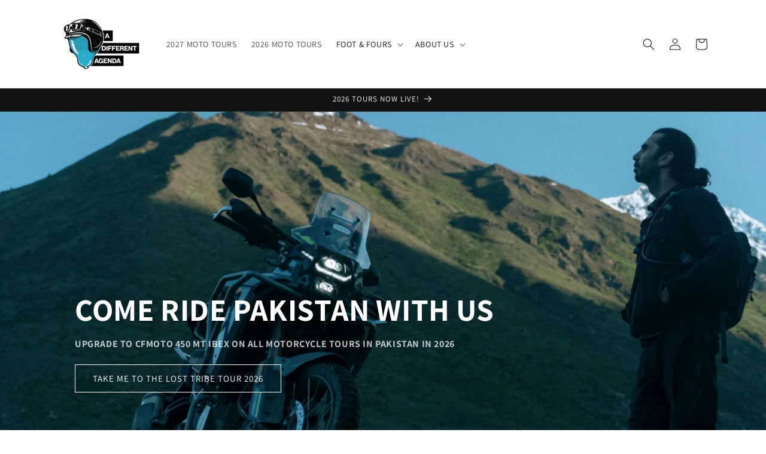

--- FILE ---
content_type: text/html; charset=utf-8
request_url: https://adifferentagenda.com/
body_size: 32337
content:
<!doctype html>
<html class="no-js" lang="en">
  <head>
    <meta charset="utf-8">
    <meta http-equiv="X-UA-Compatible" content="IE=edge">
    <meta name="viewport" content="width=device-width,initial-scale=1">
    <meta name="theme-color" content="">
    <link rel="canonical" href="https://adifferentagenda.com/"><link rel="preconnect" href="https://fonts.shopifycdn.com" crossorigin><title>
      A Different Agenda - Adventure Travel - Motorcycle tours in Pakistan
 &ndash; ADifferentAgenda</title>

    
      <meta name="description" content="Adventures in Northern Pakistan - Discover the thrill of adventure with our motorcycle and trekking tours in Pakistan. Explore stunning landscapes, conquer majestic peaks, and immerse yourself in the rich culture of this vibrant country. Book your unforgettable journey today!">
    

    

<meta property="og:site_name" content="ADifferentAgenda">
<meta property="og:url" content="https://adifferentagenda.com/">
<meta property="og:title" content="A Different Agenda - Adventure Travel - Motorcycle tours in Pakistan">
<meta property="og:type" content="website">
<meta property="og:description" content="Adventures in Northern Pakistan - Discover the thrill of adventure with our motorcycle and trekking tours in Pakistan. Explore stunning landscapes, conquer majestic peaks, and immerse yourself in the rich culture of this vibrant country. Book your unforgettable journey today!"><meta property="og:image" content="http://adifferentagenda.com/cdn/shop/files/logo.png?height=628&pad_color=ffffff&v=1734609372&width=1200">
  <meta property="og:image:secure_url" content="https://adifferentagenda.com/cdn/shop/files/logo.png?height=628&pad_color=ffffff&v=1734609372&width=1200">
  <meta property="og:image:width" content="1200">
  <meta property="og:image:height" content="628"><meta name="twitter:card" content="summary_large_image">
<meta name="twitter:title" content="A Different Agenda - Adventure Travel - Motorcycle tours in Pakistan">
<meta name="twitter:description" content="Adventures in Northern Pakistan - Discover the thrill of adventure with our motorcycle and trekking tours in Pakistan. Explore stunning landscapes, conquer majestic peaks, and immerse yourself in the rich culture of this vibrant country. Book your unforgettable journey today!">


    <script src="//adifferentagenda.com/cdn/shop/t/10/assets/constants.js?v=58251544750838685771693504577" defer="defer"></script>
    <script src="//adifferentagenda.com/cdn/shop/t/10/assets/pubsub.js?v=158357773527763999511693504577" defer="defer"></script>
    <script src="//adifferentagenda.com/cdn/shop/t/10/assets/global.js?v=54939145903281508041693504577" defer="defer"></script><script src="//adifferentagenda.com/cdn/shop/t/10/assets/animations.js?v=88693664871331136111693504577" defer="defer"></script><script>window.performance && window.performance.mark && window.performance.mark('shopify.content_for_header.start');</script><meta name="facebook-domain-verification" content="vw2bl0omuo3s24q8db72l6rl6haja7">
<meta name="google-site-verification" content="WgooZfFU8EXy8pSnxYkUKGub_InJWsRo53e73lMBtT4">
<meta id="shopify-digital-wallet" name="shopify-digital-wallet" content="/72835563811/digital_wallets/dialog">
<meta name="shopify-checkout-api-token" content="92da2fe05d86851ce51c2c30432e8515">
<meta id="in-context-paypal-metadata" data-shop-id="72835563811" data-venmo-supported="false" data-environment="production" data-locale="en_US" data-paypal-v4="true" data-currency="USD">
<script async="async" src="/checkouts/internal/preloads.js?locale=en-US"></script>
<link rel="preconnect" href="https://shop.app" crossorigin="anonymous">
<script async="async" src="https://shop.app/checkouts/internal/preloads.js?locale=en-US&shop_id=72835563811" crossorigin="anonymous"></script>
<script id="shopify-features" type="application/json">{"accessToken":"92da2fe05d86851ce51c2c30432e8515","betas":["rich-media-storefront-analytics"],"domain":"adifferentagenda.com","predictiveSearch":true,"shopId":72835563811,"locale":"en"}</script>
<script>var Shopify = Shopify || {};
Shopify.shop = "adifferentagenda.myshopify.com";
Shopify.locale = "en";
Shopify.currency = {"active":"USD","rate":"1.0"};
Shopify.country = "US";
Shopify.theme = {"name":"Production - LIVE","id":158680809763,"schema_name":"Dawn","schema_version":"11.0.0","theme_store_id":887,"role":"main"};
Shopify.theme.handle = "null";
Shopify.theme.style = {"id":null,"handle":null};
Shopify.cdnHost = "adifferentagenda.com/cdn";
Shopify.routes = Shopify.routes || {};
Shopify.routes.root = "/";</script>
<script type="module">!function(o){(o.Shopify=o.Shopify||{}).modules=!0}(window);</script>
<script>!function(o){function n(){var o=[];function n(){o.push(Array.prototype.slice.apply(arguments))}return n.q=o,n}var t=o.Shopify=o.Shopify||{};t.loadFeatures=n(),t.autoloadFeatures=n()}(window);</script>
<script>
  window.ShopifyPay = window.ShopifyPay || {};
  window.ShopifyPay.apiHost = "shop.app\/pay";
  window.ShopifyPay.redirectState = null;
</script>
<script id="shop-js-analytics" type="application/json">{"pageType":"index"}</script>
<script defer="defer" async type="module" src="//adifferentagenda.com/cdn/shopifycloud/shop-js/modules/v2/client.init-shop-cart-sync_BN7fPSNr.en.esm.js"></script>
<script defer="defer" async type="module" src="//adifferentagenda.com/cdn/shopifycloud/shop-js/modules/v2/chunk.common_Cbph3Kss.esm.js"></script>
<script defer="defer" async type="module" src="//adifferentagenda.com/cdn/shopifycloud/shop-js/modules/v2/chunk.modal_DKumMAJ1.esm.js"></script>
<script type="module">
  await import("//adifferentagenda.com/cdn/shopifycloud/shop-js/modules/v2/client.init-shop-cart-sync_BN7fPSNr.en.esm.js");
await import("//adifferentagenda.com/cdn/shopifycloud/shop-js/modules/v2/chunk.common_Cbph3Kss.esm.js");
await import("//adifferentagenda.com/cdn/shopifycloud/shop-js/modules/v2/chunk.modal_DKumMAJ1.esm.js");

  window.Shopify.SignInWithShop?.initShopCartSync?.({"fedCMEnabled":true,"windoidEnabled":true});

</script>
<script>
  window.Shopify = window.Shopify || {};
  if (!window.Shopify.featureAssets) window.Shopify.featureAssets = {};
  window.Shopify.featureAssets['shop-js'] = {"shop-cart-sync":["modules/v2/client.shop-cart-sync_CJVUk8Jm.en.esm.js","modules/v2/chunk.common_Cbph3Kss.esm.js","modules/v2/chunk.modal_DKumMAJ1.esm.js"],"init-fed-cm":["modules/v2/client.init-fed-cm_7Fvt41F4.en.esm.js","modules/v2/chunk.common_Cbph3Kss.esm.js","modules/v2/chunk.modal_DKumMAJ1.esm.js"],"init-shop-email-lookup-coordinator":["modules/v2/client.init-shop-email-lookup-coordinator_Cc088_bR.en.esm.js","modules/v2/chunk.common_Cbph3Kss.esm.js","modules/v2/chunk.modal_DKumMAJ1.esm.js"],"init-windoid":["modules/v2/client.init-windoid_hPopwJRj.en.esm.js","modules/v2/chunk.common_Cbph3Kss.esm.js","modules/v2/chunk.modal_DKumMAJ1.esm.js"],"shop-button":["modules/v2/client.shop-button_B0jaPSNF.en.esm.js","modules/v2/chunk.common_Cbph3Kss.esm.js","modules/v2/chunk.modal_DKumMAJ1.esm.js"],"shop-cash-offers":["modules/v2/client.shop-cash-offers_DPIskqss.en.esm.js","modules/v2/chunk.common_Cbph3Kss.esm.js","modules/v2/chunk.modal_DKumMAJ1.esm.js"],"shop-toast-manager":["modules/v2/client.shop-toast-manager_CK7RT69O.en.esm.js","modules/v2/chunk.common_Cbph3Kss.esm.js","modules/v2/chunk.modal_DKumMAJ1.esm.js"],"init-shop-cart-sync":["modules/v2/client.init-shop-cart-sync_BN7fPSNr.en.esm.js","modules/v2/chunk.common_Cbph3Kss.esm.js","modules/v2/chunk.modal_DKumMAJ1.esm.js"],"init-customer-accounts-sign-up":["modules/v2/client.init-customer-accounts-sign-up_CfPf4CXf.en.esm.js","modules/v2/client.shop-login-button_DeIztwXF.en.esm.js","modules/v2/chunk.common_Cbph3Kss.esm.js","modules/v2/chunk.modal_DKumMAJ1.esm.js"],"pay-button":["modules/v2/client.pay-button_CgIwFSYN.en.esm.js","modules/v2/chunk.common_Cbph3Kss.esm.js","modules/v2/chunk.modal_DKumMAJ1.esm.js"],"init-customer-accounts":["modules/v2/client.init-customer-accounts_DQ3x16JI.en.esm.js","modules/v2/client.shop-login-button_DeIztwXF.en.esm.js","modules/v2/chunk.common_Cbph3Kss.esm.js","modules/v2/chunk.modal_DKumMAJ1.esm.js"],"avatar":["modules/v2/client.avatar_BTnouDA3.en.esm.js"],"init-shop-for-new-customer-accounts":["modules/v2/client.init-shop-for-new-customer-accounts_CsZy_esa.en.esm.js","modules/v2/client.shop-login-button_DeIztwXF.en.esm.js","modules/v2/chunk.common_Cbph3Kss.esm.js","modules/v2/chunk.modal_DKumMAJ1.esm.js"],"shop-follow-button":["modules/v2/client.shop-follow-button_BRMJjgGd.en.esm.js","modules/v2/chunk.common_Cbph3Kss.esm.js","modules/v2/chunk.modal_DKumMAJ1.esm.js"],"checkout-modal":["modules/v2/client.checkout-modal_B9Drz_yf.en.esm.js","modules/v2/chunk.common_Cbph3Kss.esm.js","modules/v2/chunk.modal_DKumMAJ1.esm.js"],"shop-login-button":["modules/v2/client.shop-login-button_DeIztwXF.en.esm.js","modules/v2/chunk.common_Cbph3Kss.esm.js","modules/v2/chunk.modal_DKumMAJ1.esm.js"],"lead-capture":["modules/v2/client.lead-capture_DXYzFM3R.en.esm.js","modules/v2/chunk.common_Cbph3Kss.esm.js","modules/v2/chunk.modal_DKumMAJ1.esm.js"],"shop-login":["modules/v2/client.shop-login_CA5pJqmO.en.esm.js","modules/v2/chunk.common_Cbph3Kss.esm.js","modules/v2/chunk.modal_DKumMAJ1.esm.js"],"payment-terms":["modules/v2/client.payment-terms_BxzfvcZJ.en.esm.js","modules/v2/chunk.common_Cbph3Kss.esm.js","modules/v2/chunk.modal_DKumMAJ1.esm.js"]};
</script>
<script>(function() {
  var isLoaded = false;
  function asyncLoad() {
    if (isLoaded) return;
    isLoaded = true;
    var urls = ["https:\/\/app.testimonialhub.com\/shopifyapp\/showsrstemplate.js?shop=adifferentagenda.myshopify.com","https:\/\/cdn.shopify.com\/s\/files\/1\/0033\/3538\/9233\/files\/pushdaddy_a7.js?shop=adifferentagenda.myshopify.com","https:\/\/po.kaktusapp.com\/storage\/js\/kaktus_preorder-adifferentagenda.myshopify.com.js?ver=96\u0026shop=adifferentagenda.myshopify.com"];
    for (var i = 0; i < urls.length; i++) {
      var s = document.createElement('script');
      s.type = 'text/javascript';
      s.async = true;
      s.src = urls[i];
      var x = document.getElementsByTagName('script')[0];
      x.parentNode.insertBefore(s, x);
    }
  };
  if(window.attachEvent) {
    window.attachEvent('onload', asyncLoad);
  } else {
    window.addEventListener('load', asyncLoad, false);
  }
})();</script>
<script id="__st">var __st={"a":72835563811,"offset":18000,"reqid":"d0b779e1-4acb-4754-a582-a7151faca14c-1769905480","pageurl":"adifferentagenda.com\/","u":"fa0826738b84","p":"home"};</script>
<script>window.ShopifyPaypalV4VisibilityTracking = true;</script>
<script id="captcha-bootstrap">!function(){'use strict';const t='contact',e='account',n='new_comment',o=[[t,t],['blogs',n],['comments',n],[t,'customer']],c=[[e,'customer_login'],[e,'guest_login'],[e,'recover_customer_password'],[e,'create_customer']],r=t=>t.map((([t,e])=>`form[action*='/${t}']:not([data-nocaptcha='true']) input[name='form_type'][value='${e}']`)).join(','),a=t=>()=>t?[...document.querySelectorAll(t)].map((t=>t.form)):[];function s(){const t=[...o],e=r(t);return a(e)}const i='password',u='form_key',d=['recaptcha-v3-token','g-recaptcha-response','h-captcha-response',i],f=()=>{try{return window.sessionStorage}catch{return}},m='__shopify_v',_=t=>t.elements[u];function p(t,e,n=!1){try{const o=window.sessionStorage,c=JSON.parse(o.getItem(e)),{data:r}=function(t){const{data:e,action:n}=t;return t[m]||n?{data:e,action:n}:{data:t,action:n}}(c);for(const[e,n]of Object.entries(r))t.elements[e]&&(t.elements[e].value=n);n&&o.removeItem(e)}catch(o){console.error('form repopulation failed',{error:o})}}const l='form_type',E='cptcha';function T(t){t.dataset[E]=!0}const w=window,h=w.document,L='Shopify',v='ce_forms',y='captcha';let A=!1;((t,e)=>{const n=(g='f06e6c50-85a8-45c8-87d0-21a2b65856fe',I='https://cdn.shopify.com/shopifycloud/storefront-forms-hcaptcha/ce_storefront_forms_captcha_hcaptcha.v1.5.2.iife.js',D={infoText:'Protected by hCaptcha',privacyText:'Privacy',termsText:'Terms'},(t,e,n)=>{const o=w[L][v],c=o.bindForm;if(c)return c(t,g,e,D).then(n);var r;o.q.push([[t,g,e,D],n]),r=I,A||(h.body.append(Object.assign(h.createElement('script'),{id:'captcha-provider',async:!0,src:r})),A=!0)});var g,I,D;w[L]=w[L]||{},w[L][v]=w[L][v]||{},w[L][v].q=[],w[L][y]=w[L][y]||{},w[L][y].protect=function(t,e){n(t,void 0,e),T(t)},Object.freeze(w[L][y]),function(t,e,n,w,h,L){const[v,y,A,g]=function(t,e,n){const i=e?o:[],u=t?c:[],d=[...i,...u],f=r(d),m=r(i),_=r(d.filter((([t,e])=>n.includes(e))));return[a(f),a(m),a(_),s()]}(w,h,L),I=t=>{const e=t.target;return e instanceof HTMLFormElement?e:e&&e.form},D=t=>v().includes(t);t.addEventListener('submit',(t=>{const e=I(t);if(!e)return;const n=D(e)&&!e.dataset.hcaptchaBound&&!e.dataset.recaptchaBound,o=_(e),c=g().includes(e)&&(!o||!o.value);(n||c)&&t.preventDefault(),c&&!n&&(function(t){try{if(!f())return;!function(t){const e=f();if(!e)return;const n=_(t);if(!n)return;const o=n.value;o&&e.removeItem(o)}(t);const e=Array.from(Array(32),(()=>Math.random().toString(36)[2])).join('');!function(t,e){_(t)||t.append(Object.assign(document.createElement('input'),{type:'hidden',name:u})),t.elements[u].value=e}(t,e),function(t,e){const n=f();if(!n)return;const o=[...t.querySelectorAll(`input[type='${i}']`)].map((({name:t})=>t)),c=[...d,...o],r={};for(const[a,s]of new FormData(t).entries())c.includes(a)||(r[a]=s);n.setItem(e,JSON.stringify({[m]:1,action:t.action,data:r}))}(t,e)}catch(e){console.error('failed to persist form',e)}}(e),e.submit())}));const S=(t,e)=>{t&&!t.dataset[E]&&(n(t,e.some((e=>e===t))),T(t))};for(const o of['focusin','change'])t.addEventListener(o,(t=>{const e=I(t);D(e)&&S(e,y())}));const B=e.get('form_key'),M=e.get(l),P=B&&M;t.addEventListener('DOMContentLoaded',(()=>{const t=y();if(P)for(const e of t)e.elements[l].value===M&&p(e,B);[...new Set([...A(),...v().filter((t=>'true'===t.dataset.shopifyCaptcha))])].forEach((e=>S(e,t)))}))}(h,new URLSearchParams(w.location.search),n,t,e,['guest_login'])})(!0,!0)}();</script>
<script integrity="sha256-4kQ18oKyAcykRKYeNunJcIwy7WH5gtpwJnB7kiuLZ1E=" data-source-attribution="shopify.loadfeatures" defer="defer" src="//adifferentagenda.com/cdn/shopifycloud/storefront/assets/storefront/load_feature-a0a9edcb.js" crossorigin="anonymous"></script>
<script crossorigin="anonymous" defer="defer" src="//adifferentagenda.com/cdn/shopifycloud/storefront/assets/shopify_pay/storefront-65b4c6d7.js?v=20250812"></script>
<script data-source-attribution="shopify.dynamic_checkout.dynamic.init">var Shopify=Shopify||{};Shopify.PaymentButton=Shopify.PaymentButton||{isStorefrontPortableWallets:!0,init:function(){window.Shopify.PaymentButton.init=function(){};var t=document.createElement("script");t.src="https://adifferentagenda.com/cdn/shopifycloud/portable-wallets/latest/portable-wallets.en.js",t.type="module",document.head.appendChild(t)}};
</script>
<script data-source-attribution="shopify.dynamic_checkout.buyer_consent">
  function portableWalletsHideBuyerConsent(e){var t=document.getElementById("shopify-buyer-consent"),n=document.getElementById("shopify-subscription-policy-button");t&&n&&(t.classList.add("hidden"),t.setAttribute("aria-hidden","true"),n.removeEventListener("click",e))}function portableWalletsShowBuyerConsent(e){var t=document.getElementById("shopify-buyer-consent"),n=document.getElementById("shopify-subscription-policy-button");t&&n&&(t.classList.remove("hidden"),t.removeAttribute("aria-hidden"),n.addEventListener("click",e))}window.Shopify?.PaymentButton&&(window.Shopify.PaymentButton.hideBuyerConsent=portableWalletsHideBuyerConsent,window.Shopify.PaymentButton.showBuyerConsent=portableWalletsShowBuyerConsent);
</script>
<script data-source-attribution="shopify.dynamic_checkout.cart.bootstrap">document.addEventListener("DOMContentLoaded",(function(){function t(){return document.querySelector("shopify-accelerated-checkout-cart, shopify-accelerated-checkout")}if(t())Shopify.PaymentButton.init();else{new MutationObserver((function(e,n){t()&&(Shopify.PaymentButton.init(),n.disconnect())})).observe(document.body,{childList:!0,subtree:!0})}}));
</script>
<link id="shopify-accelerated-checkout-styles" rel="stylesheet" media="screen" href="https://adifferentagenda.com/cdn/shopifycloud/portable-wallets/latest/accelerated-checkout-backwards-compat.css" crossorigin="anonymous">
<style id="shopify-accelerated-checkout-cart">
        #shopify-buyer-consent {
  margin-top: 1em;
  display: inline-block;
  width: 100%;
}

#shopify-buyer-consent.hidden {
  display: none;
}

#shopify-subscription-policy-button {
  background: none;
  border: none;
  padding: 0;
  text-decoration: underline;
  font-size: inherit;
  cursor: pointer;
}

#shopify-subscription-policy-button::before {
  box-shadow: none;
}

      </style>
<script id="sections-script" data-sections="header" defer="defer" src="//adifferentagenda.com/cdn/shop/t/10/compiled_assets/scripts.js?v=2249"></script>
<script>window.performance && window.performance.mark && window.performance.mark('shopify.content_for_header.end');</script>


    <style data-shopify>
      @font-face {
  font-family: Assistant;
  font-weight: 400;
  font-style: normal;
  font-display: swap;
  src: url("//adifferentagenda.com/cdn/fonts/assistant/assistant_n4.9120912a469cad1cc292572851508ca49d12e768.woff2") format("woff2"),
       url("//adifferentagenda.com/cdn/fonts/assistant/assistant_n4.6e9875ce64e0fefcd3f4446b7ec9036b3ddd2985.woff") format("woff");
}

      @font-face {
  font-family: Assistant;
  font-weight: 700;
  font-style: normal;
  font-display: swap;
  src: url("//adifferentagenda.com/cdn/fonts/assistant/assistant_n7.bf44452348ec8b8efa3aa3068825305886b1c83c.woff2") format("woff2"),
       url("//adifferentagenda.com/cdn/fonts/assistant/assistant_n7.0c887fee83f6b3bda822f1150b912c72da0f7b64.woff") format("woff");
}

      
      
      @font-face {
  font-family: Assistant;
  font-weight: 400;
  font-style: normal;
  font-display: swap;
  src: url("//adifferentagenda.com/cdn/fonts/assistant/assistant_n4.9120912a469cad1cc292572851508ca49d12e768.woff2") format("woff2"),
       url("//adifferentagenda.com/cdn/fonts/assistant/assistant_n4.6e9875ce64e0fefcd3f4446b7ec9036b3ddd2985.woff") format("woff");
}


      
        :root,
        .color-background-1 {
          --color-background: 255,255,255;
        
          --gradient-background: #ffffff;
        
        --color-foreground: 18,18,18;
        --color-shadow: 18,18,18;
        --color-button: 18,18,18;
        --color-button-text: 255,255,255;
        --color-secondary-button: 255,255,255;
        --color-secondary-button-text: 18,18,18;
        --color-link: 18,18,18;
        --color-badge-foreground: 18,18,18;
        --color-badge-background: 255,255,255;
        --color-badge-border: 18,18,18;
        --payment-terms-background-color: rgb(255 255 255);
      }
      
        
        .color-background-2 {
          --color-background: 243,243,243;
        
          --gradient-background: #f3f3f3;
        
        --color-foreground: 18,18,18;
        --color-shadow: 18,18,18;
        --color-button: 18,18,18;
        --color-button-text: 243,243,243;
        --color-secondary-button: 243,243,243;
        --color-secondary-button-text: 18,18,18;
        --color-link: 18,18,18;
        --color-badge-foreground: 18,18,18;
        --color-badge-background: 243,243,243;
        --color-badge-border: 18,18,18;
        --payment-terms-background-color: rgb(243 243 243);
      }
      
        
        .color-inverse {
          --color-background: 36,40,51;
        
          --gradient-background: #242833;
        
        --color-foreground: 255,255,255;
        --color-shadow: 18,18,18;
        --color-button: 255,255,255;
        --color-button-text: 0,0,0;
        --color-secondary-button: 36,40,51;
        --color-secondary-button-text: 255,255,255;
        --color-link: 255,255,255;
        --color-badge-foreground: 255,255,255;
        --color-badge-background: 36,40,51;
        --color-badge-border: 255,255,255;
        --payment-terms-background-color: rgb(36 40 51);
      }
      
        
        .color-accent-1 {
          --color-background: 18,18,18;
        
          --gradient-background: #121212;
        
        --color-foreground: 255,255,255;
        --color-shadow: 18,18,18;
        --color-button: 255,255,255;
        --color-button-text: 18,18,18;
        --color-secondary-button: 18,18,18;
        --color-secondary-button-text: 255,255,255;
        --color-link: 255,255,255;
        --color-badge-foreground: 255,255,255;
        --color-badge-background: 18,18,18;
        --color-badge-border: 255,255,255;
        --payment-terms-background-color: rgb(18 18 18);
      }
      
        
        .color-accent-2 {
          --color-background: 51,79,180;
        
          --gradient-background: #334fb4;
        
        --color-foreground: 255,255,255;
        --color-shadow: 18,18,18;
        --color-button: 255,255,255;
        --color-button-text: 51,79,180;
        --color-secondary-button: 51,79,180;
        --color-secondary-button-text: 255,255,255;
        --color-link: 255,255,255;
        --color-badge-foreground: 255,255,255;
        --color-badge-background: 51,79,180;
        --color-badge-border: 255,255,255;
        --payment-terms-background-color: rgb(51 79 180);
      }
      

      body, .color-background-1, .color-background-2, .color-inverse, .color-accent-1, .color-accent-2 {
        color: rgba(var(--color-foreground), 0.75);
        background-color: rgb(var(--color-background));
      }

      :root {
        --font-body-family: Assistant, sans-serif;
        --font-body-style: normal;
        --font-body-weight: 400;
        --font-body-weight-bold: 700;

        --font-heading-family: Assistant, sans-serif;
        --font-heading-style: normal;
        --font-heading-weight: 400;

        --font-body-scale: 1.0;
        --font-heading-scale: 1.0;

        --media-padding: px;
        --media-border-opacity: 0.05;
        --media-border-width: 2px;
        --media-radius: 0px;
        --media-shadow-opacity: 0.0;
        --media-shadow-horizontal-offset: 0px;
        --media-shadow-vertical-offset: 4px;
        --media-shadow-blur-radius: 5px;
        --media-shadow-visible: 0;

        --page-width: 120rem;
        --page-width-margin: 0rem;

        --product-card-image-padding: 0.0rem;
        --product-card-corner-radius: 0.0rem;
        --product-card-text-alignment: left;
        --product-card-border-width: 0.0rem;
        --product-card-border-opacity: 0.1;
        --product-card-shadow-opacity: 0.0;
        --product-card-shadow-visible: 0;
        --product-card-shadow-horizontal-offset: 0.0rem;
        --product-card-shadow-vertical-offset: 0.4rem;
        --product-card-shadow-blur-radius: 0.5rem;

        --collection-card-image-padding: 0.0rem;
        --collection-card-corner-radius: 0.0rem;
        --collection-card-text-alignment: left;
        --collection-card-border-width: 0.0rem;
        --collection-card-border-opacity: 0.1;
        --collection-card-shadow-opacity: 0.0;
        --collection-card-shadow-visible: 0;
        --collection-card-shadow-horizontal-offset: 0.0rem;
        --collection-card-shadow-vertical-offset: 0.4rem;
        --collection-card-shadow-blur-radius: 0.5rem;

        --blog-card-image-padding: 0.0rem;
        --blog-card-corner-radius: 0.0rem;
        --blog-card-text-alignment: left;
        --blog-card-border-width: 0.0rem;
        --blog-card-border-opacity: 0.1;
        --blog-card-shadow-opacity: 0.0;
        --blog-card-shadow-visible: 0;
        --blog-card-shadow-horizontal-offset: 0.0rem;
        --blog-card-shadow-vertical-offset: 0.4rem;
        --blog-card-shadow-blur-radius: 0.5rem;

        --badge-corner-radius: 4.0rem;

        --popup-border-width: 1px;
        --popup-border-opacity: 0.1;
        --popup-corner-radius: 0px;
        --popup-shadow-opacity: 0.05;
        --popup-shadow-horizontal-offset: 0px;
        --popup-shadow-vertical-offset: 4px;
        --popup-shadow-blur-radius: 5px;

        --drawer-border-width: 1px;
        --drawer-border-opacity: 0.1;
        --drawer-shadow-opacity: 0.0;
        --drawer-shadow-horizontal-offset: 0px;
        --drawer-shadow-vertical-offset: 4px;
        --drawer-shadow-blur-radius: 5px;

        --spacing-sections-desktop: 0px;
        --spacing-sections-mobile: 0px;

        --grid-desktop-vertical-spacing: 8px;
        --grid-desktop-horizontal-spacing: 8px;
        --grid-mobile-vertical-spacing: 4px;
        --grid-mobile-horizontal-spacing: 4px;

        --text-boxes-border-opacity: 0.1;
        --text-boxes-border-width: 0px;
        --text-boxes-radius: 0px;
        --text-boxes-shadow-opacity: 0.0;
        --text-boxes-shadow-visible: 0;
        --text-boxes-shadow-horizontal-offset: 0px;
        --text-boxes-shadow-vertical-offset: 4px;
        --text-boxes-shadow-blur-radius: 5px;

        --buttons-radius: 0px;
        --buttons-radius-outset: 0px;
        --buttons-border-width: 1px;
        --buttons-border-opacity: 1.0;
        --buttons-shadow-opacity: 0.0;
        --buttons-shadow-visible: 0;
        --buttons-shadow-horizontal-offset: 0px;
        --buttons-shadow-vertical-offset: 4px;
        --buttons-shadow-blur-radius: 5px;
        --buttons-border-offset: 0px;

        --inputs-radius: 0px;
        --inputs-border-width: 1px;
        --inputs-border-opacity: 0.55;
        --inputs-shadow-opacity: 0.0;
        --inputs-shadow-horizontal-offset: 0px;
        --inputs-margin-offset: 0px;
        --inputs-shadow-vertical-offset: 4px;
        --inputs-shadow-blur-radius: 5px;
        --inputs-radius-outset: 0px;

        --variant-pills-radius: 40px;
        --variant-pills-border-width: 1px;
        --variant-pills-border-opacity: 0.55;
        --variant-pills-shadow-opacity: 0.0;
        --variant-pills-shadow-horizontal-offset: 0px;
        --variant-pills-shadow-vertical-offset: 4px;
        --variant-pills-shadow-blur-radius: 5px;
      }

      *,
      *::before,
      *::after {
        box-sizing: inherit;
      }

      html {
        box-sizing: border-box;
        font-size: calc(var(--font-body-scale) * 62.5%);
        height: 100%;
      }

      body {
        display: grid;
        grid-template-rows: auto auto 1fr auto;
        grid-template-columns: 100%;
        min-height: 100%;
        margin: 0;
        font-size: 1.5rem;
        letter-spacing: 0.06rem;
        line-height: calc(1 + 0.8 / var(--font-body-scale));
        font-family: var(--font-body-family);
        font-style: var(--font-body-style);
        font-weight: var(--font-body-weight);
      }

      @media screen and (min-width: 750px) {
        body {
          font-size: 1.6rem;
        }
      }
    </style>

    <link href="//adifferentagenda.com/cdn/shop/t/10/assets/base.css?v=19847651343629825091696395194" rel="stylesheet" type="text/css" media="all" />
<link rel="preload" as="font" href="//adifferentagenda.com/cdn/fonts/assistant/assistant_n4.9120912a469cad1cc292572851508ca49d12e768.woff2" type="font/woff2" crossorigin><link rel="preload" as="font" href="//adifferentagenda.com/cdn/fonts/assistant/assistant_n4.9120912a469cad1cc292572851508ca49d12e768.woff2" type="font/woff2" crossorigin><link
        rel="stylesheet"
        href="//adifferentagenda.com/cdn/shop/t/10/assets/component-predictive-search.css?v=118923337488134913561693504577"
        media="print"
        onload="this.media='all'"
      ><script>
      document.documentElement.className = document.documentElement.className.replace('no-js', 'js');
      if (Shopify.designMode) {
        document.documentElement.classList.add('shopify-design-mode');
      }
    </script>
  <script> window.sd__PreorderUniqueData ={"preorderSetting":{"pre_badges":"No","force_preorder":"No","badge_text":"Pre-Order","badge_bk":"FF1919","badge_color":"ffff","badgeShape":"Rectangle","badgePosition":"top_right","badge_text_size":"11px","animateclass":"hvr-no","global_preorderlimit":"","button_text":"PRE-ORDER","button_message":"Available soon","nopreordermessage":"No Pre-Order for this product","mode":"hover","position":"bottom_always","button_color":"#000","button_text_color":"#fff","button_text_size":"15px","button_font_weight":"normal","button_width":"100%","button_top_margin":"5px","button_radius":"0px","tooltip_bkcolor":"#000","tooltip_opt":"No","tooltip_textcolor":"#fff","custom_note":"Pre-order Item","custom_note_label":"Pre-order Item","qty_limit":"","qty_check":"No","error_customer_msg":"Sorry..!! This much quantity is not available. You can avail maximum","enable_country":"","location_enable":"No","error_message_geo":"Sorry !!! Product is not available at this location.","mandatory_for_customers":"No","customer_delivery_date_feature":"No","customer_delivery_time_feature":"No","customer_delivery_label":"Schedule Delivery"},"developerSetting":{"formselector":"form[data-type=\"add-to-cart-form\"], .product_button form[action=\"\/cart\/add\"], form[action^=\"\/cart\/add\"], form[action=\"\/cart\/add\"]:first, form[action=\"\/zh-TW\/cart\/add\"]:first, form[action=\"\/ko\/cart\/add\"]:first, form[action=\"\/es\/cart\/add\"]:first,form[action=\"\/en\/cart\/add\"]:first, form[action=\"\/de\/cart\/add\"]:first, form[action=\"\/cy\/cart\/add\"]:first, form[action=\"\/cart\/add.js\"]:first, form[action=\"\/fr\/cart\/add\"]:first, form[action=\"\/ar\/cart\/add\"], form[action=\"\/zh-cn\/cart\/add\"], form.product-form, form.product_form, form.gPreorderForm, .product-single__form, .shopify-product-form, #shopify-section-product-template form[action*=\"\/cart\/add\"], form[action*=\"\/cart\/add\"]:visible, .ga-products-table li.ga-product, .pf-product-form, form[action*=\"\/cart\/add\"]:not(.installment), form.main-product-form","buttonselector":"button[name=\"add\"]:first, input[name=\"add\"]:first, button.Sd_addProduct, input[data-action=\"add-to-cart\"], #button-add-to-cart, button.product-form--add-to-cart, button.product-form--atc-button, button.addtocart-button-active, button.product-submit, button.ProductForm__AddToCart, [type=submit]:visible:first, .product-form__add-button, .gPreorderAddToCartBtn, #AddToCart--product-template, .add-to-cart-btn, .product-form__cart-submit, #addToCart, [name=\"add\"], [type=\"submit\"], button.btn-addtocart, .product-submit, .product-form__add-button, [data-action=\"add-to-cart\"], .ProductForm__AddToCart, button[data-add-to-cart]","variantselector1":".product__variant, select:not(.selectoption_id,.product-form__quantity, .delivery_time), .single-option-selector, input[name=\"Size\"], .ProductForm__Variants .ProductForm__Option input[type=\"radio\"], .variant-group input[type=\"radio\"], .swatch input[type=\"radio\"], .gPreorderVariantActivator, .product__swatches [data-swatch-option], .swatch__container .swatch__option, .gf_swatches .gf_swatch, .product-form__controls-group-options select, ul.clickyboxes li, .pf-variant-select, ul.swatches-select li, .product-options__value, .form-check-swatch, button.btn.swatch select.product__variant, .pf-container a, button.variant.option, ul.js-product__variant--container li, .variant-input, .product-variant > ul > li  ,.input--dropdown, .HorizontalList > li, .product-single__swatch__item, .globo-swatch-list ul.value > .select-option, .form-swatch-item, .selector-wrapper select, select.pf-input, ul.swatches-select > li.nt-swatch.swatch_pr_item, ul.gfqv-swatch-values > li, .lh-swatch-select, .swatch-image, .variant-image-swatch, #option-size, .selector-wrapper .replaced, .regular-select-content > .regular-select-item, .radios--input, ul.swatch-view > li > .swatch-selector , .swatch-element input, [data-product-option], .single-option-selector__radio, [data-index^=\"option\"], .SizeSwatchList input, .swatch-panda input[type=radio], .swatch input, .swatch-element input[type=radio], select[id*=\"product-select-\"], select[id|=\"product-select-option\"], [id|=\"productSelect-product\"], [id|=\"ProductSelect-option\"],select[id|=\"product-variants-option\"],select[id|=\"sca-qv-product-selected-option\"],select[id*=\"product-variants-\"],select[id|=\"product-selectors-option\"],select[id|=\"variant-listbox-option\"],select[id|=\"id-option\"],select[id|=\"SingleOptionSelector\"], .variant-input-wrap input, [data-action=\"select-value\"], .no-js-hidden input[type=\"radio\"]","variantselector2":"input[name=\"quantity\"]","variantselector3":"","tags_badges":"","badges_allpages":"","badges_allpages_hide_attr":"","checkoutattr":"input[name=\"checkout\"], button[name=\"checkout\"]","subtotalclass":"","partialtext":"Partial Deposit:","remainingtext":"Remaining Balance:","drawerbuttonattr":"#drawer input[name=\"checkout\"], .yv_side_drawer_wrapper.mini_cart a[href=\"\/checkout\"], #drawer button[name=\"checkout\"], .Drawer button[name=\"checkout\"]","drawersubtotal":"","drawerevents":"header a[href=\"\/cart\"]","remainingenable":"Yes"},"generalSetting":{"counter_theme":"sd_counter1","comingsoontext":"Coming Soon","notify_autosent":"no_disable","coupon_option":"No","account_coupon":"No","auto_coupon":"No","shipping1":"No","shipping2":"No","tax_1":"No","tax_2":"No","com_badges":null,"com_badge_text":"Coming-Soon","com_badge_bk":"FF1919","com_badge_color":"ffff","com_badge_text_size":"11px","comBadgeShape":"Rectangle","comBadgePosition":"top_right","enable_favicon":"No","favbgcolor":"FF0000","favtxtcolor":"FFf","preorder_mode":"mode1","global_preorderlimit":"","mixed_cart":"No","mixed_cart_mode":"inline","mixed_cart_heading":"Warning: you have pre-order and in-stock products in the same cart","mixed_cart_content":"Shipment of your in-stock items may be delayed until your pre-order item is ready for shipping.","counter_days":"Days","counter_hours":"Hours","counter_minutes":"Minutes","counter_seconds":"Seconds"},"notifySetting":{"enablenotify":"No","notify_type":"slide","notifylinktext":"Notify me","sd_notifybuttontext":"Notify me","notifylinktextcolor":"000","notifylink_bkcolor":"fff","notify_textalign":"left","notify_link_txtsize":"14","notify_link_deco":"underline","notify_link_weight":"normal","en_inject":"No","selectinject":"Inject after","injectevent":"CLASS","injectvalue":"sd-advanced-preorder"},"partialSettings":{"payment_type_text":"Payment Type","full_partial":"Yes","fullpay_text":"Preorder","partialpay_text":"Partial Payment","cart_total":"No","total_text":"Partial Cart","checkout_text":"Partial Checkout","note_checkout1":"Initial Partial Payment (Check \"My Account\" page in store for balance payment)","note_checkout2":"Final Partial Payment","full_note_checkout":"Pay initial payment -","partial_cart":"No","partial_msg_txt":"","account_login":"disabled","fullpay_message_text":"Pay full payment - ","partialpay_message_text":"Pay initial payment - ","fullpaybtntext":"Pay Full","partialpaybtntext":"Pay Partial","par_badges":"No","par_badge_text":"Partial-Order","par_badge_bk":"FF1919","par_badge_color":"ffff","par_badge_text_size":"11px","enabletimer":"No","timermsg":"Hurry Up..!! Your cart will be lost in ","timertextcolor":"000","timerbkg":"ddd","timeralign":"left","timertextweight":"normal","timer":"20","timer_border":"none","timerborderpx":"1","timerbordercolor":"000","custom_priceonoff":"No","custom_paytext":"Custom Price"},"AccountPageSetting":{"float_button":"No"},"app":{"appenable":"Yes","memberplan":"free","status_activation":null,"p_status_activation":null,"advanced_premium":null,"today_date_time":"2026-02-01","today_time":"05:24"}}</script><!-- BEGIN app block: shopify://apps/sk-form-builder/blocks/app/f3e35b58-5874-4ef2-8e03-c92cda6e49eb --><div class="skformscript" data-src="https://cdn.shopify.com/extensions/019c0464-9a4b-7d89-8a13-14de18c766bd/formbuilder-theme-app-267/assets/skform.js"></div>

<script>
	window.skplan = {"freeplan": 1, "plan": null, "billable": true};
</script>
<!-- END app block --><script src="https://cdn.shopify.com/extensions/019c0464-9a4b-7d89-8a13-14de18c766bd/formbuilder-theme-app-267/assets/formbuilder.js" type="text/javascript" defer="defer"></script>
<link href="https://cdn.shopify.com/extensions/019c0464-9a4b-7d89-8a13-14de18c766bd/formbuilder-theme-app-267/assets/formbuilder.css" rel="stylesheet" type="text/css" media="all">
<link href="https://monorail-edge.shopifysvc.com" rel="dns-prefetch">
<script>(function(){if ("sendBeacon" in navigator && "performance" in window) {try {var session_token_from_headers = performance.getEntriesByType('navigation')[0].serverTiming.find(x => x.name == '_s').description;} catch {var session_token_from_headers = undefined;}var session_cookie_matches = document.cookie.match(/_shopify_s=([^;]*)/);var session_token_from_cookie = session_cookie_matches && session_cookie_matches.length === 2 ? session_cookie_matches[1] : "";var session_token = session_token_from_headers || session_token_from_cookie || "";function handle_abandonment_event(e) {var entries = performance.getEntries().filter(function(entry) {return /monorail-edge.shopifysvc.com/.test(entry.name);});if (!window.abandonment_tracked && entries.length === 0) {window.abandonment_tracked = true;var currentMs = Date.now();var navigation_start = performance.timing.navigationStart;var payload = {shop_id: 72835563811,url: window.location.href,navigation_start,duration: currentMs - navigation_start,session_token,page_type: "index"};window.navigator.sendBeacon("https://monorail-edge.shopifysvc.com/v1/produce", JSON.stringify({schema_id: "online_store_buyer_site_abandonment/1.1",payload: payload,metadata: {event_created_at_ms: currentMs,event_sent_at_ms: currentMs}}));}}window.addEventListener('pagehide', handle_abandonment_event);}}());</script>
<script id="web-pixels-manager-setup">(function e(e,d,r,n,o){if(void 0===o&&(o={}),!Boolean(null===(a=null===(i=window.Shopify)||void 0===i?void 0:i.analytics)||void 0===a?void 0:a.replayQueue)){var i,a;window.Shopify=window.Shopify||{};var t=window.Shopify;t.analytics=t.analytics||{};var s=t.analytics;s.replayQueue=[],s.publish=function(e,d,r){return s.replayQueue.push([e,d,r]),!0};try{self.performance.mark("wpm:start")}catch(e){}var l=function(){var e={modern:/Edge?\/(1{2}[4-9]|1[2-9]\d|[2-9]\d{2}|\d{4,})\.\d+(\.\d+|)|Firefox\/(1{2}[4-9]|1[2-9]\d|[2-9]\d{2}|\d{4,})\.\d+(\.\d+|)|Chrom(ium|e)\/(9{2}|\d{3,})\.\d+(\.\d+|)|(Maci|X1{2}).+ Version\/(15\.\d+|(1[6-9]|[2-9]\d|\d{3,})\.\d+)([,.]\d+|)( \(\w+\)|)( Mobile\/\w+|) Safari\/|Chrome.+OPR\/(9{2}|\d{3,})\.\d+\.\d+|(CPU[ +]OS|iPhone[ +]OS|CPU[ +]iPhone|CPU IPhone OS|CPU iPad OS)[ +]+(15[._]\d+|(1[6-9]|[2-9]\d|\d{3,})[._]\d+)([._]\d+|)|Android:?[ /-](13[3-9]|1[4-9]\d|[2-9]\d{2}|\d{4,})(\.\d+|)(\.\d+|)|Android.+Firefox\/(13[5-9]|1[4-9]\d|[2-9]\d{2}|\d{4,})\.\d+(\.\d+|)|Android.+Chrom(ium|e)\/(13[3-9]|1[4-9]\d|[2-9]\d{2}|\d{4,})\.\d+(\.\d+|)|SamsungBrowser\/([2-9]\d|\d{3,})\.\d+/,legacy:/Edge?\/(1[6-9]|[2-9]\d|\d{3,})\.\d+(\.\d+|)|Firefox\/(5[4-9]|[6-9]\d|\d{3,})\.\d+(\.\d+|)|Chrom(ium|e)\/(5[1-9]|[6-9]\d|\d{3,})\.\d+(\.\d+|)([\d.]+$|.*Safari\/(?![\d.]+ Edge\/[\d.]+$))|(Maci|X1{2}).+ Version\/(10\.\d+|(1[1-9]|[2-9]\d|\d{3,})\.\d+)([,.]\d+|)( \(\w+\)|)( Mobile\/\w+|) Safari\/|Chrome.+OPR\/(3[89]|[4-9]\d|\d{3,})\.\d+\.\d+|(CPU[ +]OS|iPhone[ +]OS|CPU[ +]iPhone|CPU IPhone OS|CPU iPad OS)[ +]+(10[._]\d+|(1[1-9]|[2-9]\d|\d{3,})[._]\d+)([._]\d+|)|Android:?[ /-](13[3-9]|1[4-9]\d|[2-9]\d{2}|\d{4,})(\.\d+|)(\.\d+|)|Mobile Safari.+OPR\/([89]\d|\d{3,})\.\d+\.\d+|Android.+Firefox\/(13[5-9]|1[4-9]\d|[2-9]\d{2}|\d{4,})\.\d+(\.\d+|)|Android.+Chrom(ium|e)\/(13[3-9]|1[4-9]\d|[2-9]\d{2}|\d{4,})\.\d+(\.\d+|)|Android.+(UC? ?Browser|UCWEB|U3)[ /]?(15\.([5-9]|\d{2,})|(1[6-9]|[2-9]\d|\d{3,})\.\d+)\.\d+|SamsungBrowser\/(5\.\d+|([6-9]|\d{2,})\.\d+)|Android.+MQ{2}Browser\/(14(\.(9|\d{2,})|)|(1[5-9]|[2-9]\d|\d{3,})(\.\d+|))(\.\d+|)|K[Aa][Ii]OS\/(3\.\d+|([4-9]|\d{2,})\.\d+)(\.\d+|)/},d=e.modern,r=e.legacy,n=navigator.userAgent;return n.match(d)?"modern":n.match(r)?"legacy":"unknown"}(),u="modern"===l?"modern":"legacy",c=(null!=n?n:{modern:"",legacy:""})[u],f=function(e){return[e.baseUrl,"/wpm","/b",e.hashVersion,"modern"===e.buildTarget?"m":"l",".js"].join("")}({baseUrl:d,hashVersion:r,buildTarget:u}),m=function(e){var d=e.version,r=e.bundleTarget,n=e.surface,o=e.pageUrl,i=e.monorailEndpoint;return{emit:function(e){var a=e.status,t=e.errorMsg,s=(new Date).getTime(),l=JSON.stringify({metadata:{event_sent_at_ms:s},events:[{schema_id:"web_pixels_manager_load/3.1",payload:{version:d,bundle_target:r,page_url:o,status:a,surface:n,error_msg:t},metadata:{event_created_at_ms:s}}]});if(!i)return console&&console.warn&&console.warn("[Web Pixels Manager] No Monorail endpoint provided, skipping logging."),!1;try{return self.navigator.sendBeacon.bind(self.navigator)(i,l)}catch(e){}var u=new XMLHttpRequest;try{return u.open("POST",i,!0),u.setRequestHeader("Content-Type","text/plain"),u.send(l),!0}catch(e){return console&&console.warn&&console.warn("[Web Pixels Manager] Got an unhandled error while logging to Monorail."),!1}}}}({version:r,bundleTarget:l,surface:e.surface,pageUrl:self.location.href,monorailEndpoint:e.monorailEndpoint});try{o.browserTarget=l,function(e){var d=e.src,r=e.async,n=void 0===r||r,o=e.onload,i=e.onerror,a=e.sri,t=e.scriptDataAttributes,s=void 0===t?{}:t,l=document.createElement("script"),u=document.querySelector("head"),c=document.querySelector("body");if(l.async=n,l.src=d,a&&(l.integrity=a,l.crossOrigin="anonymous"),s)for(var f in s)if(Object.prototype.hasOwnProperty.call(s,f))try{l.dataset[f]=s[f]}catch(e){}if(o&&l.addEventListener("load",o),i&&l.addEventListener("error",i),u)u.appendChild(l);else{if(!c)throw new Error("Did not find a head or body element to append the script");c.appendChild(l)}}({src:f,async:!0,onload:function(){if(!function(){var e,d;return Boolean(null===(d=null===(e=window.Shopify)||void 0===e?void 0:e.analytics)||void 0===d?void 0:d.initialized)}()){var d=window.webPixelsManager.init(e)||void 0;if(d){var r=window.Shopify.analytics;r.replayQueue.forEach((function(e){var r=e[0],n=e[1],o=e[2];d.publishCustomEvent(r,n,o)})),r.replayQueue=[],r.publish=d.publishCustomEvent,r.visitor=d.visitor,r.initialized=!0}}},onerror:function(){return m.emit({status:"failed",errorMsg:"".concat(f," has failed to load")})},sri:function(e){var d=/^sha384-[A-Za-z0-9+/=]+$/;return"string"==typeof e&&d.test(e)}(c)?c:"",scriptDataAttributes:o}),m.emit({status:"loading"})}catch(e){m.emit({status:"failed",errorMsg:(null==e?void 0:e.message)||"Unknown error"})}}})({shopId: 72835563811,storefrontBaseUrl: "https://adifferentagenda.com",extensionsBaseUrl: "https://extensions.shopifycdn.com/cdn/shopifycloud/web-pixels-manager",monorailEndpoint: "https://monorail-edge.shopifysvc.com/unstable/produce_batch",surface: "storefront-renderer",enabledBetaFlags: ["2dca8a86"],webPixelsConfigList: [{"id":"986382627","configuration":"{\"accountID\":\"123\"}","eventPayloadVersion":"v1","runtimeContext":"STRICT","scriptVersion":"3ffdb2b62e52e69841e0bfdedc82f302","type":"APP","apiClientId":71335937,"privacyPurposes":["ANALYTICS","MARKETING","SALE_OF_DATA"],"dataSharingAdjustments":{"protectedCustomerApprovalScopes":["read_customer_address","read_customer_email","read_customer_name","read_customer_personal_data","read_customer_phone"]}},{"id":"301072675","configuration":"{\"pixel_id\":\"712195450897455\",\"pixel_type\":\"facebook_pixel\",\"metaapp_system_user_token\":\"-\"}","eventPayloadVersion":"v1","runtimeContext":"OPEN","scriptVersion":"ca16bc87fe92b6042fbaa3acc2fbdaa6","type":"APP","apiClientId":2329312,"privacyPurposes":["ANALYTICS","MARKETING","SALE_OF_DATA"],"dataSharingAdjustments":{"protectedCustomerApprovalScopes":["read_customer_address","read_customer_email","read_customer_name","read_customer_personal_data","read_customer_phone"]}},{"id":"157679907","configuration":"{\"apiKey\":\"8Y0n0j5q6a\", \"host\":\"searchserverapi.com\"}","eventPayloadVersion":"v1","runtimeContext":"STRICT","scriptVersion":"5559ea45e47b67d15b30b79e7c6719da","type":"APP","apiClientId":578825,"privacyPurposes":["ANALYTICS"],"dataSharingAdjustments":{"protectedCustomerApprovalScopes":["read_customer_personal_data"]}},{"id":"shopify-app-pixel","configuration":"{}","eventPayloadVersion":"v1","runtimeContext":"STRICT","scriptVersion":"0450","apiClientId":"shopify-pixel","type":"APP","privacyPurposes":["ANALYTICS","MARKETING"]},{"id":"shopify-custom-pixel","eventPayloadVersion":"v1","runtimeContext":"LAX","scriptVersion":"0450","apiClientId":"shopify-pixel","type":"CUSTOM","privacyPurposes":["ANALYTICS","MARKETING"]}],isMerchantRequest: false,initData: {"shop":{"name":"ADifferentAgenda","paymentSettings":{"currencyCode":"USD"},"myshopifyDomain":"adifferentagenda.myshopify.com","countryCode":"US","storefrontUrl":"https:\/\/adifferentagenda.com"},"customer":null,"cart":null,"checkout":null,"productVariants":[],"purchasingCompany":null},},"https://adifferentagenda.com/cdn","1d2a099fw23dfb22ep557258f5m7a2edbae",{"modern":"","legacy":""},{"shopId":"72835563811","storefrontBaseUrl":"https:\/\/adifferentagenda.com","extensionBaseUrl":"https:\/\/extensions.shopifycdn.com\/cdn\/shopifycloud\/web-pixels-manager","surface":"storefront-renderer","enabledBetaFlags":"[\"2dca8a86\"]","isMerchantRequest":"false","hashVersion":"1d2a099fw23dfb22ep557258f5m7a2edbae","publish":"custom","events":"[[\"page_viewed\",{}]]"});</script><script>
  window.ShopifyAnalytics = window.ShopifyAnalytics || {};
  window.ShopifyAnalytics.meta = window.ShopifyAnalytics.meta || {};
  window.ShopifyAnalytics.meta.currency = 'USD';
  var meta = {"page":{"pageType":"home","requestId":"d0b779e1-4acb-4754-a582-a7151faca14c-1769905480"}};
  for (var attr in meta) {
    window.ShopifyAnalytics.meta[attr] = meta[attr];
  }
</script>
<script class="analytics">
  (function () {
    var customDocumentWrite = function(content) {
      var jquery = null;

      if (window.jQuery) {
        jquery = window.jQuery;
      } else if (window.Checkout && window.Checkout.$) {
        jquery = window.Checkout.$;
      }

      if (jquery) {
        jquery('body').append(content);
      }
    };

    var hasLoggedConversion = function(token) {
      if (token) {
        return document.cookie.indexOf('loggedConversion=' + token) !== -1;
      }
      return false;
    }

    var setCookieIfConversion = function(token) {
      if (token) {
        var twoMonthsFromNow = new Date(Date.now());
        twoMonthsFromNow.setMonth(twoMonthsFromNow.getMonth() + 2);

        document.cookie = 'loggedConversion=' + token + '; expires=' + twoMonthsFromNow;
      }
    }

    var trekkie = window.ShopifyAnalytics.lib = window.trekkie = window.trekkie || [];
    if (trekkie.integrations) {
      return;
    }
    trekkie.methods = [
      'identify',
      'page',
      'ready',
      'track',
      'trackForm',
      'trackLink'
    ];
    trekkie.factory = function(method) {
      return function() {
        var args = Array.prototype.slice.call(arguments);
        args.unshift(method);
        trekkie.push(args);
        return trekkie;
      };
    };
    for (var i = 0; i < trekkie.methods.length; i++) {
      var key = trekkie.methods[i];
      trekkie[key] = trekkie.factory(key);
    }
    trekkie.load = function(config) {
      trekkie.config = config || {};
      trekkie.config.initialDocumentCookie = document.cookie;
      var first = document.getElementsByTagName('script')[0];
      var script = document.createElement('script');
      script.type = 'text/javascript';
      script.onerror = function(e) {
        var scriptFallback = document.createElement('script');
        scriptFallback.type = 'text/javascript';
        scriptFallback.onerror = function(error) {
                var Monorail = {
      produce: function produce(monorailDomain, schemaId, payload) {
        var currentMs = new Date().getTime();
        var event = {
          schema_id: schemaId,
          payload: payload,
          metadata: {
            event_created_at_ms: currentMs,
            event_sent_at_ms: currentMs
          }
        };
        return Monorail.sendRequest("https://" + monorailDomain + "/v1/produce", JSON.stringify(event));
      },
      sendRequest: function sendRequest(endpointUrl, payload) {
        // Try the sendBeacon API
        if (window && window.navigator && typeof window.navigator.sendBeacon === 'function' && typeof window.Blob === 'function' && !Monorail.isIos12()) {
          var blobData = new window.Blob([payload], {
            type: 'text/plain'
          });

          if (window.navigator.sendBeacon(endpointUrl, blobData)) {
            return true;
          } // sendBeacon was not successful

        } // XHR beacon

        var xhr = new XMLHttpRequest();

        try {
          xhr.open('POST', endpointUrl);
          xhr.setRequestHeader('Content-Type', 'text/plain');
          xhr.send(payload);
        } catch (e) {
          console.log(e);
        }

        return false;
      },
      isIos12: function isIos12() {
        return window.navigator.userAgent.lastIndexOf('iPhone; CPU iPhone OS 12_') !== -1 || window.navigator.userAgent.lastIndexOf('iPad; CPU OS 12_') !== -1;
      }
    };
    Monorail.produce('monorail-edge.shopifysvc.com',
      'trekkie_storefront_load_errors/1.1',
      {shop_id: 72835563811,
      theme_id: 158680809763,
      app_name: "storefront",
      context_url: window.location.href,
      source_url: "//adifferentagenda.com/cdn/s/trekkie.storefront.c59ea00e0474b293ae6629561379568a2d7c4bba.min.js"});

        };
        scriptFallback.async = true;
        scriptFallback.src = '//adifferentagenda.com/cdn/s/trekkie.storefront.c59ea00e0474b293ae6629561379568a2d7c4bba.min.js';
        first.parentNode.insertBefore(scriptFallback, first);
      };
      script.async = true;
      script.src = '//adifferentagenda.com/cdn/s/trekkie.storefront.c59ea00e0474b293ae6629561379568a2d7c4bba.min.js';
      first.parentNode.insertBefore(script, first);
    };
    trekkie.load(
      {"Trekkie":{"appName":"storefront","development":false,"defaultAttributes":{"shopId":72835563811,"isMerchantRequest":null,"themeId":158680809763,"themeCityHash":"10874550414177055103","contentLanguage":"en","currency":"USD","eventMetadataId":"162ef82e-8e62-4328-a436-d6fbd13be035"},"isServerSideCookieWritingEnabled":true,"monorailRegion":"shop_domain","enabledBetaFlags":["65f19447","b5387b81"]},"Session Attribution":{},"S2S":{"facebookCapiEnabled":true,"source":"trekkie-storefront-renderer","apiClientId":580111}}
    );

    var loaded = false;
    trekkie.ready(function() {
      if (loaded) return;
      loaded = true;

      window.ShopifyAnalytics.lib = window.trekkie;

      var originalDocumentWrite = document.write;
      document.write = customDocumentWrite;
      try { window.ShopifyAnalytics.merchantGoogleAnalytics.call(this); } catch(error) {};
      document.write = originalDocumentWrite;

      window.ShopifyAnalytics.lib.page(null,{"pageType":"home","requestId":"d0b779e1-4acb-4754-a582-a7151faca14c-1769905480","shopifyEmitted":true});

      var match = window.location.pathname.match(/checkouts\/(.+)\/(thank_you|post_purchase)/)
      var token = match? match[1]: undefined;
      if (!hasLoggedConversion(token)) {
        setCookieIfConversion(token);
        
      }
    });


        var eventsListenerScript = document.createElement('script');
        eventsListenerScript.async = true;
        eventsListenerScript.src = "//adifferentagenda.com/cdn/shopifycloud/storefront/assets/shop_events_listener-3da45d37.js";
        document.getElementsByTagName('head')[0].appendChild(eventsListenerScript);

})();</script>
<script
  defer
  src="https://adifferentagenda.com/cdn/shopifycloud/perf-kit/shopify-perf-kit-3.1.0.min.js"
  data-application="storefront-renderer"
  data-shop-id="72835563811"
  data-render-region="gcp-us-central1"
  data-page-type="index"
  data-theme-instance-id="158680809763"
  data-theme-name="Dawn"
  data-theme-version="11.0.0"
  data-monorail-region="shop_domain"
  data-resource-timing-sampling-rate="10"
  data-shs="true"
  data-shs-beacon="true"
  data-shs-export-with-fetch="true"
  data-shs-logs-sample-rate="1"
  data-shs-beacon-endpoint="https://adifferentagenda.com/api/collect"
></script>
</head>

  <body class="gradient">
    <a class="skip-to-content-link button visually-hidden" href="#MainContent">
      Skip to content
    </a><!-- BEGIN sections: header-group -->
<div id="shopify-section-sections--20746274341155__header" class="shopify-section shopify-section-group-header-group section-header"><link rel="stylesheet" href="//adifferentagenda.com/cdn/shop/t/10/assets/component-list-menu.css?v=151968516119678728991693504577" media="print" onload="this.media='all'">
<link rel="stylesheet" href="//adifferentagenda.com/cdn/shop/t/10/assets/component-search.css?v=130382253973794904871693504577" media="print" onload="this.media='all'">
<link rel="stylesheet" href="//adifferentagenda.com/cdn/shop/t/10/assets/component-menu-drawer.css?v=31331429079022630271693504577" media="print" onload="this.media='all'">
<link rel="stylesheet" href="//adifferentagenda.com/cdn/shop/t/10/assets/component-cart-notification.css?v=54116361853792938221693504577" media="print" onload="this.media='all'">
<link rel="stylesheet" href="//adifferentagenda.com/cdn/shop/t/10/assets/component-cart-items.css?v=63185545252468242311693504577" media="print" onload="this.media='all'"><link rel="stylesheet" href="//adifferentagenda.com/cdn/shop/t/10/assets/component-price.css?v=70172745017360139101693504577" media="print" onload="this.media='all'">
  <link rel="stylesheet" href="//adifferentagenda.com/cdn/shop/t/10/assets/component-loading-overlay.css?v=58800470094666109841693504577" media="print" onload="this.media='all'"><noscript><link href="//adifferentagenda.com/cdn/shop/t/10/assets/component-list-menu.css?v=151968516119678728991693504577" rel="stylesheet" type="text/css" media="all" /></noscript>
<noscript><link href="//adifferentagenda.com/cdn/shop/t/10/assets/component-search.css?v=130382253973794904871693504577" rel="stylesheet" type="text/css" media="all" /></noscript>
<noscript><link href="//adifferentagenda.com/cdn/shop/t/10/assets/component-menu-drawer.css?v=31331429079022630271693504577" rel="stylesheet" type="text/css" media="all" /></noscript>
<noscript><link href="//adifferentagenda.com/cdn/shop/t/10/assets/component-cart-notification.css?v=54116361853792938221693504577" rel="stylesheet" type="text/css" media="all" /></noscript>
<noscript><link href="//adifferentagenda.com/cdn/shop/t/10/assets/component-cart-items.css?v=63185545252468242311693504577" rel="stylesheet" type="text/css" media="all" /></noscript>

<style>
  header-drawer {
    justify-self: start;
    margin-left: -1.2rem;
  }.scrolled-past-header .header__heading-logo-wrapper {
      width: 75%;
    }@media screen and (min-width: 990px) {
      header-drawer {
        display: none;
      }
    }.menu-drawer-container {
    display: flex;
  }

  .list-menu {
    list-style: none;
    padding: 0;
    margin: 0;
  }

  .list-menu--inline {
    display: inline-flex;
    flex-wrap: wrap;
  }

  summary.list-menu__item {
    padding-right: 2.7rem;
  }

  .list-menu__item {
    display: flex;
    align-items: center;
    line-height: calc(1 + 0.3 / var(--font-body-scale));
  }

  .list-menu__item--link {
    text-decoration: none;
    padding-bottom: 1rem;
    padding-top: 1rem;
    line-height: calc(1 + 0.8 / var(--font-body-scale));
  }

  @media screen and (min-width: 750px) {
    .list-menu__item--link {
      padding-bottom: 0.5rem;
      padding-top: 0.5rem;
    }
  }
</style><style data-shopify>.header {
    padding: 0px 3rem 0px 3rem;
  }

  .section-header {
    position: sticky; /* This is for fixing a Safari z-index issue. PR #2147 */
    margin-bottom: 0px;
  }

  @media screen and (min-width: 750px) {
    .section-header {
      margin-bottom: 0px;
    }
  }

  @media screen and (min-width: 990px) {
    .header {
      padding-top: 0px;
      padding-bottom: 0px;
    }
  }</style><script src="//adifferentagenda.com/cdn/shop/t/10/assets/details-disclosure.js?v=13653116266235556501693504577" defer="defer"></script>
<script src="//adifferentagenda.com/cdn/shop/t/10/assets/details-modal.js?v=25581673532751508451693504577" defer="defer"></script>
<script src="//adifferentagenda.com/cdn/shop/t/10/assets/cart-notification.js?v=133508293167896966491693504577" defer="defer"></script>
<script src="//adifferentagenda.com/cdn/shop/t/10/assets/search-form.js?v=133129549252120666541693504577" defer="defer"></script><svg xmlns="http://www.w3.org/2000/svg" class="hidden">
  <symbol id="icon-search" viewbox="0 0 18 19" fill="none">
    <path fill-rule="evenodd" clip-rule="evenodd" d="M11.03 11.68A5.784 5.784 0 112.85 3.5a5.784 5.784 0 018.18 8.18zm.26 1.12a6.78 6.78 0 11.72-.7l5.4 5.4a.5.5 0 11-.71.7l-5.41-5.4z" fill="currentColor"/>
  </symbol>

  <symbol id="icon-reset" class="icon icon-close"  fill="none" viewBox="0 0 18 18" stroke="currentColor">
    <circle r="8.5" cy="9" cx="9" stroke-opacity="0.2"/>
    <path d="M6.82972 6.82915L1.17193 1.17097" stroke-linecap="round" stroke-linejoin="round" transform="translate(5 5)"/>
    <path d="M1.22896 6.88502L6.77288 1.11523" stroke-linecap="round" stroke-linejoin="round" transform="translate(5 5)"/>
  </symbol>

  <symbol id="icon-close" class="icon icon-close" fill="none" viewBox="0 0 18 17">
    <path d="M.865 15.978a.5.5 0 00.707.707l7.433-7.431 7.579 7.282a.501.501 0 00.846-.37.5.5 0 00-.153-.351L9.712 8.546l7.417-7.416a.5.5 0 10-.707-.708L8.991 7.853 1.413.573a.5.5 0 10-.693.72l7.563 7.268-7.418 7.417z" fill="currentColor">
  </symbol>
</svg><sticky-header data-sticky-type="reduce-logo-size" class="header-wrapper color-background-1 gradient header-wrapper--border-bottom"><header class="header header--middle-left header--mobile-center page-width header--has-menu header--has-social header--has-account">

<header-drawer data-breakpoint="tablet">
  <details id="Details-menu-drawer-container" class="menu-drawer-container">
    <summary
      class="header__icon header__icon--menu header__icon--summary link focus-inset"
      aria-label="Menu"
    >
      <span>
        <svg
  xmlns="http://www.w3.org/2000/svg"
  aria-hidden="true"
  focusable="false"
  class="icon icon-hamburger"
  fill="none"
  viewBox="0 0 18 16"
>
  <path d="M1 .5a.5.5 0 100 1h15.71a.5.5 0 000-1H1zM.5 8a.5.5 0 01.5-.5h15.71a.5.5 0 010 1H1A.5.5 0 01.5 8zm0 7a.5.5 0 01.5-.5h15.71a.5.5 0 010 1H1a.5.5 0 01-.5-.5z" fill="currentColor">
</svg>

        <svg
  xmlns="http://www.w3.org/2000/svg"
  aria-hidden="true"
  focusable="false"
  class="icon icon-close"
  fill="none"
  viewBox="0 0 18 17"
>
  <path d="M.865 15.978a.5.5 0 00.707.707l7.433-7.431 7.579 7.282a.501.501 0 00.846-.37.5.5 0 00-.153-.351L9.712 8.546l7.417-7.416a.5.5 0 10-.707-.708L8.991 7.853 1.413.573a.5.5 0 10-.693.72l7.563 7.268-7.418 7.417z" fill="currentColor">
</svg>

      </span>
    </summary>
    <div id="menu-drawer" class="gradient menu-drawer motion-reduce color-background-1">
      <div class="menu-drawer__inner-container">
        <div class="menu-drawer__navigation-container">
          <nav class="menu-drawer__navigation">
            <ul class="menu-drawer__menu has-submenu list-menu" role="list"><li><a
                      id="HeaderDrawer-2027-moto-tours"
                      href="/collections/motorcycle-tours-2027"
                      class="menu-drawer__menu-item list-menu__item link link--text focus-inset"
                      
                    >
                      2027 MOTO TOURS
                    </a></li><li><a
                      id="HeaderDrawer-2026-moto-tours"
                      href="/collections/motorcycle-tours-2026"
                      class="menu-drawer__menu-item list-menu__item link link--text focus-inset"
                      
                    >
                      2026 MOTO TOURS 
                    </a></li><li><details id="Details-menu-drawer-menu-item-3">
                      <summary
                        id="HeaderDrawer-foot-fours"
                        class="menu-drawer__menu-item list-menu__item link link--text focus-inset"
                      >
                        FOOT &amp; FOURS
                        <svg
  viewBox="0 0 14 10"
  fill="none"
  aria-hidden="true"
  focusable="false"
  class="icon icon-arrow"
  xmlns="http://www.w3.org/2000/svg"
>
  <path fill-rule="evenodd" clip-rule="evenodd" d="M8.537.808a.5.5 0 01.817-.162l4 4a.5.5 0 010 .708l-4 4a.5.5 0 11-.708-.708L11.793 5.5H1a.5.5 0 010-1h10.793L8.646 1.354a.5.5 0 01-.109-.546z" fill="currentColor">
</svg>

                        <svg aria-hidden="true" focusable="false" class="icon icon-caret" viewBox="0 0 10 6">
  <path fill-rule="evenodd" clip-rule="evenodd" d="M9.354.646a.5.5 0 00-.708 0L5 4.293 1.354.646a.5.5 0 00-.708.708l4 4a.5.5 0 00.708 0l4-4a.5.5 0 000-.708z" fill="currentColor">
</svg>

                      </summary>
                      <div
                        id="link-foot-fours"
                        class="menu-drawer__submenu has-submenu gradient motion-reduce"
                        tabindex="-1"
                      >
                        <div class="menu-drawer__inner-submenu">
                          <button class="menu-drawer__close-button link link--text focus-inset" aria-expanded="true">
                            <svg
  viewBox="0 0 14 10"
  fill="none"
  aria-hidden="true"
  focusable="false"
  class="icon icon-arrow"
  xmlns="http://www.w3.org/2000/svg"
>
  <path fill-rule="evenodd" clip-rule="evenodd" d="M8.537.808a.5.5 0 01.817-.162l4 4a.5.5 0 010 .708l-4 4a.5.5 0 11-.708-.708L11.793 5.5H1a.5.5 0 010-1h10.793L8.646 1.354a.5.5 0 01-.109-.546z" fill="currentColor">
</svg>

                            FOOT &amp; FOURS
                          </button>
                          <ul class="menu-drawer__menu list-menu" role="list" tabindex="-1"><li><a
                                    id="HeaderDrawer-foot-fours-motorcycle-tours"
                                    href="/collections/motorcycle-tours-2026"
                                    class="menu-drawer__menu-item link link--text list-menu__item focus-inset"
                                    
                                  >
                                    MOTORCYCLE TOURS
                                  </a></li><li><a
                                    id="HeaderDrawer-foot-fours-trekking-tours"
                                    href="/collections/trekking-tours-2026"
                                    class="menu-drawer__menu-item link link--text list-menu__item focus-inset"
                                    
                                  >
                                    TREKKING TOURS
                                  </a></li><li><a
                                    id="HeaderDrawer-foot-fours-private-tours"
                                    href="/pages/customize-your-adventure"
                                    class="menu-drawer__menu-item link link--text list-menu__item focus-inset"
                                    
                                  >
                                    PRIVATE TOURS
                                  </a></li></ul>
                        </div>
                      </div>
                    </details></li><li><details id="Details-menu-drawer-menu-item-4">
                      <summary
                        id="HeaderDrawer-about-us"
                        class="menu-drawer__menu-item list-menu__item link link--text focus-inset"
                      >
                        ABOUT US
                        <svg
  viewBox="0 0 14 10"
  fill="none"
  aria-hidden="true"
  focusable="false"
  class="icon icon-arrow"
  xmlns="http://www.w3.org/2000/svg"
>
  <path fill-rule="evenodd" clip-rule="evenodd" d="M8.537.808a.5.5 0 01.817-.162l4 4a.5.5 0 010 .708l-4 4a.5.5 0 11-.708-.708L11.793 5.5H1a.5.5 0 010-1h10.793L8.646 1.354a.5.5 0 01-.109-.546z" fill="currentColor">
</svg>

                        <svg aria-hidden="true" focusable="false" class="icon icon-caret" viewBox="0 0 10 6">
  <path fill-rule="evenodd" clip-rule="evenodd" d="M9.354.646a.5.5 0 00-.708 0L5 4.293 1.354.646a.5.5 0 00-.708.708l4 4a.5.5 0 00.708 0l4-4a.5.5 0 000-.708z" fill="currentColor">
</svg>

                      </summary>
                      <div
                        id="link-about-us"
                        class="menu-drawer__submenu has-submenu gradient motion-reduce"
                        tabindex="-1"
                      >
                        <div class="menu-drawer__inner-submenu">
                          <button class="menu-drawer__close-button link link--text focus-inset" aria-expanded="true">
                            <svg
  viewBox="0 0 14 10"
  fill="none"
  aria-hidden="true"
  focusable="false"
  class="icon icon-arrow"
  xmlns="http://www.w3.org/2000/svg"
>
  <path fill-rule="evenodd" clip-rule="evenodd" d="M8.537.808a.5.5 0 01.817-.162l4 4a.5.5 0 010 .708l-4 4a.5.5 0 11-.708-.708L11.793 5.5H1a.5.5 0 010-1h10.793L8.646 1.354a.5.5 0 01-.109-.546z" fill="currentColor">
</svg>

                            ABOUT US
                          </button>
                          <ul class="menu-drawer__menu list-menu" role="list" tabindex="-1"><li><a
                                    id="HeaderDrawer-about-us-our-story"
                                    href="/pages/our-story"
                                    class="menu-drawer__menu-item link link--text list-menu__item focus-inset"
                                    
                                  >
                                    OUR STORY
                                  </a></li><li><a
                                    id="HeaderDrawer-about-us-meet-the-team"
                                    href="/pages/meet-the-team"
                                    class="menu-drawer__menu-item link link--text list-menu__item focus-inset"
                                    
                                  >
                                    MEET THE TEAM
                                  </a></li><li><a
                                    id="HeaderDrawer-about-us-ada-cares"
                                    href="/pages/ada-cares"
                                    class="menu-drawer__menu-item link link--text list-menu__item focus-inset"
                                    
                                  >
                                    ADA CARES
                                  </a></li><li><a
                                    id="HeaderDrawer-about-us-press"
                                    href="/pages/ada-press"
                                    class="menu-drawer__menu-item link link--text list-menu__item focus-inset"
                                    
                                  >
                                    PRESS
                                  </a></li><li><a
                                    id="HeaderDrawer-about-us-map-fleet"
                                    href="/pages/map"
                                    class="menu-drawer__menu-item link link--text list-menu__item focus-inset"
                                    
                                  >
                                    MAP/FLEET 
                                  </a></li></ul>
                        </div>
                      </div>
                    </details></li></ul>
          </nav>
          <div class="menu-drawer__utility-links"><a
                href="https://adifferentagenda.com/customer_authentication/redirect?locale=en&region_country=US"
                class="menu-drawer__account link focus-inset h5 medium-hide large-up-hide"
              >
                <svg
  xmlns="http://www.w3.org/2000/svg"
  aria-hidden="true"
  focusable="false"
  class="icon icon-account"
  fill="none"
  viewBox="0 0 18 19"
>
  <path fill-rule="evenodd" clip-rule="evenodd" d="M6 4.5a3 3 0 116 0 3 3 0 01-6 0zm3-4a4 4 0 100 8 4 4 0 000-8zm5.58 12.15c1.12.82 1.83 2.24 1.91 4.85H1.51c.08-2.6.79-4.03 1.9-4.85C4.66 11.75 6.5 11.5 9 11.5s4.35.26 5.58 1.15zM9 10.5c-2.5 0-4.65.24-6.17 1.35C1.27 12.98.5 14.93.5 18v.5h17V18c0-3.07-.77-5.02-2.33-6.15-1.52-1.1-3.67-1.35-6.17-1.35z" fill="currentColor">
</svg>

Log in</a><div class="menu-drawer__localization header-localization">
</div><ul class="list list-social list-unstyled" role="list"><li class="list-social__item">
                  <a href="https://www.facebook.com/ADifferentAgenda/" class="list-social__link link"><svg aria-hidden="true" focusable="false" class="icon icon-facebook" viewBox="0 0 20 20">
  <path fill="currentColor" d="M18 10.049C18 5.603 14.419 2 10 2c-4.419 0-8 3.603-8 8.049C2 14.067 4.925 17.396 8.75 18v-5.624H6.719v-2.328h2.03V8.275c0-2.017 1.195-3.132 3.023-3.132.874 0 1.79.158 1.79.158v1.98h-1.009c-.994 0-1.303.621-1.303 1.258v1.51h2.219l-.355 2.326H11.25V18c3.825-.604 6.75-3.933 6.75-7.951Z"/>
</svg>
<span class="visually-hidden">Facebook</span>
                  </a>
                </li><li class="list-social__item">
                  <a href="https://www.instagram.com/adifferentagenda/" class="list-social__link link"><svg aria-hidden="true" focusable="false" class="icon icon-instagram" viewBox="0 0 20 20">
  <path fill="currentColor" fill-rule="evenodd" d="M13.23 3.492c-.84-.037-1.096-.046-3.23-.046-2.144 0-2.39.01-3.238.055-.776.027-1.195.164-1.487.273a2.43 2.43 0 0 0-.912.593 2.486 2.486 0 0 0-.602.922c-.11.282-.238.702-.274 1.486-.046.84-.046 1.095-.046 3.23 0 2.134.01 2.39.046 3.229.004.51.097 1.016.274 1.495.145.365.319.639.602.913.282.282.538.456.92.602.474.176.974.268 1.479.273.848.046 1.103.046 3.238.046 2.134 0 2.39-.01 3.23-.046.784-.036 1.203-.164 1.486-.273.374-.146.648-.329.921-.602.283-.283.447-.548.602-.922.177-.476.27-.979.274-1.486.037-.84.046-1.095.046-3.23 0-2.134-.01-2.39-.055-3.229-.027-.784-.164-1.204-.274-1.495a2.43 2.43 0 0 0-.593-.913 2.604 2.604 0 0 0-.92-.602c-.284-.11-.703-.237-1.488-.273ZM6.697 2.05c.857-.036 1.131-.045 3.302-.045 1.1-.014 2.202.001 3.302.045.664.014 1.321.14 1.943.374a3.968 3.968 0 0 1 1.414.922c.41.397.728.88.93 1.414.23.622.354 1.279.365 1.942C18 7.56 18 7.824 18 10.005c0 2.17-.01 2.444-.046 3.292-.036.858-.173 1.442-.374 1.943-.2.53-.474.976-.92 1.423a3.896 3.896 0 0 1-1.415.922c-.51.191-1.095.337-1.943.374-.857.036-1.122.045-3.302.045-2.171 0-2.445-.009-3.302-.055-.849-.027-1.432-.164-1.943-.364a4.152 4.152 0 0 1-1.414-.922 4.128 4.128 0 0 1-.93-1.423c-.183-.51-.329-1.085-.365-1.943C2.009 12.45 2 12.167 2 10.004c0-2.161 0-2.435.055-3.302.027-.848.164-1.432.365-1.942a4.44 4.44 0 0 1 .92-1.414 4.18 4.18 0 0 1 1.415-.93c.51-.183 1.094-.33 1.943-.366Zm.427 4.806a4.105 4.105 0 1 1 5.805 5.805 4.105 4.105 0 0 1-5.805-5.805Zm1.882 5.371a2.668 2.668 0 1 0 2.042-4.93 2.668 2.668 0 0 0-2.042 4.93Zm5.922-5.942a.958.958 0 1 1-1.355-1.355.958.958 0 0 1 1.355 1.355Z" clip-rule="evenodd"/>
</svg>
<span class="visually-hidden">Instagram</span>
                  </a>
                </li><li class="list-social__item">
                  <a href="https://www.youtube.com/@ADifferentAgenda" class="list-social__link link"><svg aria-hidden="true" focusable="false" class="icon icon-youtube" viewBox="0 0 20 20">
  <path fill="currentColor" d="M18.16 5.87c.34 1.309.34 4.08.34 4.08s0 2.771-.34 4.08a2.125 2.125 0 0 1-1.53 1.53c-1.309.34-6.63.34-6.63.34s-5.321 0-6.63-.34a2.125 2.125 0 0 1-1.53-1.53c-.34-1.309-.34-4.08-.34-4.08s0-2.771.34-4.08a2.173 2.173 0 0 1 1.53-1.53C4.679 4 10 4 10 4s5.321 0 6.63.34a2.173 2.173 0 0 1 1.53 1.53ZM8.3 12.5l4.42-2.55L8.3 7.4v5.1Z"/>
</svg>
<span class="visually-hidden">YouTube</span>
                  </a>
                </li></ul>
          </div>
        </div>
      </div>
    </div>
  </details>
</header-drawer>
<h1 class="header__heading"><a href="/" class="header__heading-link link link--text focus-inset"><div class="header__heading-logo-wrapper">
                
                <img src="//adifferentagenda.com/cdn/shop/files/logo.png?v=1734609372&amp;width=600" alt="ADifferentAgenda" srcset="//adifferentagenda.com/cdn/shop/files/logo.png?v=1734609372&amp;width=160 160w, //adifferentagenda.com/cdn/shop/files/logo.png?v=1734609372&amp;width=240 240w, //adifferentagenda.com/cdn/shop/files/logo.png?v=1734609372&amp;width=320 320w" width="160" height="131.79571663920922" loading="eager" class="header__heading-logo motion-reduce" sizes="(max-width: 320px) 50vw, 160px">
              </div></a></h1>

<nav class="header__inline-menu">
  <ul class="list-menu list-menu--inline" role="list"><li><a
            id="HeaderMenu-2027-moto-tours"
            href="/collections/motorcycle-tours-2027"
            class="header__menu-item list-menu__item link link--text focus-inset"
            
          >
            <span
            >2027 MOTO TOURS</span>
          </a></li><li><a
            id="HeaderMenu-2026-moto-tours"
            href="/collections/motorcycle-tours-2026"
            class="header__menu-item list-menu__item link link--text focus-inset"
            
          >
            <span
            >2026 MOTO TOURS </span>
          </a></li><li><header-menu>
            <details id="Details-HeaderMenu-3">
              <summary
                id="HeaderMenu-foot-fours"
                class="header__menu-item list-menu__item link focus-inset"
              >
                <a
                  id="HeaderMenu-foot-fours"
                  class="list-menu__item link--text focus-inset"
                  href="/collections/2026-tours-land-page" style="text-decoration:none;"
                >
                  <span
                  >FOOT &amp; FOURS</span>
                </a>
                <svg aria-hidden="true" focusable="false" class="icon icon-caret" viewBox="0 0 10 6">
  <path fill-rule="evenodd" clip-rule="evenodd" d="M9.354.646a.5.5 0 00-.708 0L5 4.293 1.354.646a.5.5 0 00-.708.708l4 4a.5.5 0 00.708 0l4-4a.5.5 0 000-.708z" fill="currentColor">
</svg>

              </summary>
              <ul
                id="HeaderMenu-MenuList-3"
                class="header__submenu list-menu list-menu--disclosure color-background-1 gradient caption-large motion-reduce global-settings-popup"
                role="list"
                tabindex="-1"
              ><li><a
                        id="HeaderMenu-foot-fours-motorcycle-tours"
                        href="/collections/motorcycle-tours-2026"
                        class="header__menu-item list-menu__item link link--text focus-inset caption-large"
                        
                      >
                        MOTORCYCLE TOURS
                      </a></li><li><a
                        id="HeaderMenu-foot-fours-trekking-tours"
                        href="/collections/trekking-tours-2026"
                        class="header__menu-item list-menu__item link link--text focus-inset caption-large"
                        
                      >
                        TREKKING TOURS
                      </a></li><li><a
                        id="HeaderMenu-foot-fours-private-tours"
                        href="/pages/customize-your-adventure"
                        class="header__menu-item list-menu__item link link--text focus-inset caption-large"
                        
                      >
                        PRIVATE TOURS
                      </a></li></ul>
            </details>
          </header-menu></li><li><header-menu>
            <details id="Details-HeaderMenu-4">
              <summary
                id="HeaderMenu-about-us"
                class="header__menu-item list-menu__item link focus-inset"
              >
                <a
                  id="HeaderMenu-about-us"
                  class="list-menu__item link--text focus-inset"
                  href="#" style="text-decoration:none;"
                >
                  <span
                  >ABOUT US</span>
                </a>
                <svg aria-hidden="true" focusable="false" class="icon icon-caret" viewBox="0 0 10 6">
  <path fill-rule="evenodd" clip-rule="evenodd" d="M9.354.646a.5.5 0 00-.708 0L5 4.293 1.354.646a.5.5 0 00-.708.708l4 4a.5.5 0 00.708 0l4-4a.5.5 0 000-.708z" fill="currentColor">
</svg>

              </summary>
              <ul
                id="HeaderMenu-MenuList-4"
                class="header__submenu list-menu list-menu--disclosure color-background-1 gradient caption-large motion-reduce global-settings-popup"
                role="list"
                tabindex="-1"
              ><li><a
                        id="HeaderMenu-about-us-our-story"
                        href="/pages/our-story"
                        class="header__menu-item list-menu__item link link--text focus-inset caption-large"
                        
                      >
                        OUR STORY
                      </a></li><li><a
                        id="HeaderMenu-about-us-meet-the-team"
                        href="/pages/meet-the-team"
                        class="header__menu-item list-menu__item link link--text focus-inset caption-large"
                        
                      >
                        MEET THE TEAM
                      </a></li><li><a
                        id="HeaderMenu-about-us-ada-cares"
                        href="/pages/ada-cares"
                        class="header__menu-item list-menu__item link link--text focus-inset caption-large"
                        
                      >
                        ADA CARES
                      </a></li><li><a
                        id="HeaderMenu-about-us-press"
                        href="/pages/ada-press"
                        class="header__menu-item list-menu__item link link--text focus-inset caption-large"
                        
                      >
                        PRESS
                      </a></li><li><a
                        id="HeaderMenu-about-us-map-fleet"
                        href="/pages/map"
                        class="header__menu-item list-menu__item link link--text focus-inset caption-large"
                        
                      >
                        MAP/FLEET 
                      </a></li></ul>
            </details>
          </header-menu></li></ul>
</nav>

<div class="header__icons header__icons--localization header-localization">
      <div class="desktop-localization-wrapper">
</div>
      

<details-modal class="header__search">
  <details>
    <summary class="header__icon header__icon--search header__icon--summary link focus-inset modal__toggle" aria-haspopup="dialog" aria-label="Search">
      <span>
        <svg class="modal__toggle-open icon icon-search" aria-hidden="true" focusable="false">
          <use href="#icon-search">
        </svg>
        <svg class="modal__toggle-close icon icon-close" aria-hidden="true" focusable="false">
          <use href="#icon-close">
        </svg>
      </span>
    </summary>
    <div class="search-modal modal__content gradient" role="dialog" aria-modal="true" aria-label="Search">
      <div class="modal-overlay"></div>
      <div class="search-modal__content search-modal__content-bottom" tabindex="-1"><predictive-search class="search-modal__form" data-loading-text="Loading..."><form action="/search" method="get" role="search" class="search search-modal__form">
              <div class="field">
                <input class="search__input field__input"
                  id="Search-In-Modal"
                  type="search"
                  name="q"
                  value=""
                  placeholder="Search"role="combobox"
                    aria-expanded="false"
                    aria-owns="predictive-search-results"
                    aria-controls="predictive-search-results"
                    aria-haspopup="listbox"
                    aria-autocomplete="list"
                    autocorrect="off"
                    autocomplete="off"
                    autocapitalize="off"
                    spellcheck="false">
                <label class="field__label" for="Search-In-Modal">Search</label>
                <input type="hidden" name="options[prefix]" value="last">
                <button type="reset" class="reset__button field__button hidden" aria-label="Clear search term">
                  <svg class="icon icon-close" aria-hidden="true" focusable="false">
                    <use xlink:href="#icon-reset">
                  </svg>
                </button>
                <button class="search__button field__button" aria-label="Search">
                  <svg class="icon icon-search" aria-hidden="true" focusable="false">
                    <use href="#icon-search">
                  </svg>
                </button>
              </div><div class="predictive-search predictive-search--header" tabindex="-1" data-predictive-search>
                  <div class="predictive-search__loading-state">
                    <svg aria-hidden="true" focusable="false" class="spinner" viewBox="0 0 66 66" xmlns="http://www.w3.org/2000/svg">
                      <circle class="path" fill="none" stroke-width="6" cx="33" cy="33" r="30"></circle>
                    </svg>
                  </div>
                </div>

                <span class="predictive-search-status visually-hidden" role="status" aria-hidden="true"></span></form></predictive-search><button type="button" class="search-modal__close-button modal__close-button link link--text focus-inset" aria-label="Close">
          <svg class="icon icon-close" aria-hidden="true" focusable="false">
            <use href="#icon-close">
          </svg>
        </button>
      </div>
    </div>
  </details>
</details-modal>

<a href="https://adifferentagenda.com/customer_authentication/redirect?locale=en&region_country=US" class="header__icon header__icon--account link focus-inset small-hide">
          <svg
  xmlns="http://www.w3.org/2000/svg"
  aria-hidden="true"
  focusable="false"
  class="icon icon-account"
  fill="none"
  viewBox="0 0 18 19"
>
  <path fill-rule="evenodd" clip-rule="evenodd" d="M6 4.5a3 3 0 116 0 3 3 0 01-6 0zm3-4a4 4 0 100 8 4 4 0 000-8zm5.58 12.15c1.12.82 1.83 2.24 1.91 4.85H1.51c.08-2.6.79-4.03 1.9-4.85C4.66 11.75 6.5 11.5 9 11.5s4.35.26 5.58 1.15zM9 10.5c-2.5 0-4.65.24-6.17 1.35C1.27 12.98.5 14.93.5 18v.5h17V18c0-3.07-.77-5.02-2.33-6.15-1.52-1.1-3.67-1.35-6.17-1.35z" fill="currentColor">
</svg>

          <span class="visually-hidden">Log in</span>
        </a><a href="/cart" class="header__icon header__icon--cart link focus-inset" id="cart-icon-bubble"><svg
  class="icon icon-cart-empty"
  aria-hidden="true"
  focusable="false"
  xmlns="http://www.w3.org/2000/svg"
  viewBox="0 0 40 40"
  fill="none"
>
  <path d="m15.75 11.8h-3.16l-.77 11.6a5 5 0 0 0 4.99 5.34h7.38a5 5 0 0 0 4.99-5.33l-.78-11.61zm0 1h-2.22l-.71 10.67a4 4 0 0 0 3.99 4.27h7.38a4 4 0 0 0 4-4.27l-.72-10.67h-2.22v.63a4.75 4.75 0 1 1 -9.5 0zm8.5 0h-7.5v.63a3.75 3.75 0 1 0 7.5 0z" fill="currentColor" fill-rule="evenodd"/>
</svg>
<span class="visually-hidden">Cart</span></a>
    </div>
  </header>
</sticky-header>

<cart-notification>
  <div class="cart-notification-wrapper page-width">
    <div
      id="cart-notification"
      class="cart-notification focus-inset color-background-1 gradient"
      aria-modal="true"
      aria-label="Item added to your cart"
      role="dialog"
      tabindex="-1"
    >
      <div class="cart-notification__header">
        <h2 class="cart-notification__heading caption-large text-body"><svg
  class="icon icon-checkmark"
  aria-hidden="true"
  focusable="false"
  xmlns="http://www.w3.org/2000/svg"
  viewBox="0 0 12 9"
  fill="none"
>
  <path fill-rule="evenodd" clip-rule="evenodd" d="M11.35.643a.5.5 0 01.006.707l-6.77 6.886a.5.5 0 01-.719-.006L.638 4.845a.5.5 0 11.724-.69l2.872 3.011 6.41-6.517a.5.5 0 01.707-.006h-.001z" fill="currentColor"/>
</svg>
Item added to your cart
        </h2>
        <button
          type="button"
          class="cart-notification__close modal__close-button link link--text focus-inset"
          aria-label="Close"
        >
          <svg class="icon icon-close" aria-hidden="true" focusable="false">
            <use href="#icon-close">
          </svg>
        </button>
      </div>
      <div id="cart-notification-product" class="cart-notification-product"></div>
      <div class="cart-notification__links">
        <a
          href="/cart"
          id="cart-notification-button"
          class="button button--secondary button--full-width"
        >View cart</a>
        <form action="/cart" method="post" id="cart-notification-form">
          <button class="button button--primary button--full-width" name="checkout">
            Check out
          </button>
        </form>
        <button type="button" class="link button-label">Continue shopping</button>
      </div>
    </div>
  </div>
</cart-notification>
<style data-shopify>
  .cart-notification {
    display: none;
  }
</style>


<script type="application/ld+json">
  {
    "@context": "http://schema.org",
    "@type": "Organization",
    "name": "ADifferentAgenda",
    
      "logo": "https:\/\/adifferentagenda.com\/cdn\/shop\/files\/logo.png?v=1734609372\u0026width=500",
    
    "sameAs": [
      "",
      "https:\/\/www.facebook.com\/ADifferentAgenda\/",
      "",
      "https:\/\/www.instagram.com\/adifferentagenda\/",
      "",
      "",
      "",
      "https:\/\/www.youtube.com\/@ADifferentAgenda",
      ""
    ],
    "url": "https:\/\/adifferentagenda.com"
  }
</script>
  <script type="application/ld+json">
    {
      "@context": "http://schema.org",
      "@type": "WebSite",
      "name": "ADifferentAgenda",
      "potentialAction": {
        "@type": "SearchAction",
        "target": "https:\/\/adifferentagenda.com\/search?q={search_term_string}",
        "query-input": "required name=search_term_string"
      },
      "url": "https:\/\/adifferentagenda.com"
    }
  </script>
</div><div id="shopify-section-sections--20746274341155__announcement-bar" class="shopify-section shopify-section-group-header-group announcement-bar-section"><link href="//adifferentagenda.com/cdn/shop/t/10/assets/component-slideshow.css?v=107725913939919748051693504577" rel="stylesheet" type="text/css" media="all" />
<link href="//adifferentagenda.com/cdn/shop/t/10/assets/component-slider.css?v=114212096148022386971693504577" rel="stylesheet" type="text/css" media="all" />

  <link href="//adifferentagenda.com/cdn/shop/t/10/assets/component-list-social.css?v=35792976012981934991693504577" rel="stylesheet" type="text/css" media="all" />


<div
  class="utility-bar color-accent-1 gradient utility-bar--bottom-border"
  
>
  <div class="page-width utility-bar__grid"><div
        class="announcement-bar"
        role="region"
        aria-label="Announcement"
        
      ><a
              href="/collections/motorcycle-tours-2026"
              class="announcement-bar__link link link--text focus-inset animate-arrow"
            ><p class="announcement-bar__message h5">
            <span>2026 TOURS NOW LIVE!</span><svg
  viewBox="0 0 14 10"
  fill="none"
  aria-hidden="true"
  focusable="false"
  class="icon icon-arrow"
  xmlns="http://www.w3.org/2000/svg"
>
  <path fill-rule="evenodd" clip-rule="evenodd" d="M8.537.808a.5.5 0 01.817-.162l4 4a.5.5 0 010 .708l-4 4a.5.5 0 11-.708-.708L11.793 5.5H1a.5.5 0 010-1h10.793L8.646 1.354a.5.5 0 01-.109-.546z" fill="currentColor">
</svg>

</p></a></div><div class="localization-wrapper">
</div>
  </div>
</div>


</div>
<!-- END sections: header-group -->

    <main id="MainContent" class="content-for-layout focus-none" role="main" tabindex="-1">
      <section id="shopify-section-template--20746278142243__d5be4b65-7acb-4bd5-a66c-fc0e99d4f830" class="shopify-section section"><link href="//adifferentagenda.com/cdn/shop/t/10/assets/section-image-banner.css?v=157856879886144226731693504577" rel="stylesheet" type="text/css" media="all" />
<link href="//adifferentagenda.com/cdn/shop/t/10/assets/component-slider.css?v=114212096148022386971693504577" rel="stylesheet" type="text/css" media="all" />
<link href="//adifferentagenda.com/cdn/shop/t/10/assets/component-slideshow.css?v=107725913939919748051693504577" rel="stylesheet" type="text/css" media="all" />
<slideshow-component
  class="slider-mobile-gutter"
  role="region"
  aria-roledescription="Carousel"
  aria-label="Slideshow about our brand"
><div
    class="slideshow banner banner--medium grid grid--1-col slider slider--everywhere scroll-trigger animate--fade-in"
    id="Slider-template--20746278142243__d5be4b65-7acb-4bd5-a66c-fc0e99d4f830"
    aria-live="polite"
    aria-atomic="true"
    data-autoplay="true"
    data-speed="3"
  ><style>
        #Slide-template--20746278142243__d5be4b65-7acb-4bd5-a66c-fc0e99d4f830-1 .banner__media::after {
          opacity: 0.0;
        }
      </style>
      <div
        class="slideshow__slide grid__item grid--1-col slider__slide"
        id="Slide-template--20746278142243__d5be4b65-7acb-4bd5-a66c-fc0e99d4f830-1"
        
        role="group"
        aria-roledescription="Slide"
        aria-label="1 of 1"
        tabindex="-1"
      >
        <div class="slideshow__media banner__media media animate--ambient"><img src="//adifferentagenda.com/cdn/shop/files/Homepage_Banner.png?v=1753180980&amp;width=3840" alt="" srcset="//adifferentagenda.com/cdn/shop/files/Homepage_Banner.png?v=1753180980&amp;width=450 450w, //adifferentagenda.com/cdn/shop/files/Homepage_Banner.png?v=1753180980&amp;width=660 660w, //adifferentagenda.com/cdn/shop/files/Homepage_Banner.png?v=1753180980&amp;width=900 900w, //adifferentagenda.com/cdn/shop/files/Homepage_Banner.png?v=1753180980&amp;width=1320 1320w, //adifferentagenda.com/cdn/shop/files/Homepage_Banner.png?v=1753180980&amp;width=1800 1800w, //adifferentagenda.com/cdn/shop/files/Homepage_Banner.png?v=1753180980&amp;width=2136 2136w, //adifferentagenda.com/cdn/shop/files/Homepage_Banner.png?v=1753180980&amp;width=2400 2400w, //adifferentagenda.com/cdn/shop/files/Homepage_Banner.png?v=1753180980&amp;width=3600 3600w" height="900" loading="lazy" sizes="120vw" style="object-position:65.46% 40.1951%;">
</div>
        <div class="slideshow__text-wrapper banner__content banner__content--bottom-left page-width banner--desktop-transparent scroll-trigger animate--slide-in">
          <div class="slideshow__text banner__box content-container content-container--full-width-mobile color-inverse gradient slideshow__text--left slideshow__text-mobile--center"><h2 class="banner__heading inline-richtext h0">
                <strong>COME RIDE PAKISTAN WITH US</strong>
              </h2><div class="banner__text rte" >
                <p><strong>UPGRADE TO CFMOTO 450 MT IBEX ON ALL MOTORCYCLE TOURS IN PAKISTAN IN 2026</strong></p>
              </div><div class="banner__buttons">
                <a
                  
                    href="/products/the-lost-tribe-2026"
                  
                  class="button button--secondary"
                >TAKE ME TO THE LOST TRIBE TOUR 2026</a>
              </div></div>
        </div>
      </div></div></slideshow-component>
</section><section id="shopify-section-template--20746278142243__rich_text_XkBGHW" class="shopify-section section"><link href="//adifferentagenda.com/cdn/shop/t/10/assets/section-rich-text.css?v=155250126305810049721693504577" rel="stylesheet" type="text/css" media="all" />
<style data-shopify>.section-template--20746278142243__rich_text_XkBGHW-padding {
    padding-top: 36px;
    padding-bottom: 30px;
  }

  @media screen and (min-width: 750px) {
    .section-template--20746278142243__rich_text_XkBGHW-padding {
      padding-top: 48px;
      padding-bottom: 40px;
    }
  }</style><div class="isolate">
  <div class="rich-text content-container color-background-1 gradient rich-text--full-width content-container--full-width section-template--20746278142243__rich_text_XkBGHW-padding">
    <div class="rich-text__wrapper rich-text__wrapper--center page-width">
      <div class="rich-text__blocks center"><h2
                class="rich-text__heading rte inline-richtext h1 scroll-trigger animate--slide-in"
                
                
                  data-cascade
                  style="--animation-order: 1;"
                
              >
                <strong>CHANGE HOW YOU SEE PAKISTAN, CHANGE HOW YOU SEE THE WORLD</strong>
              </h2><div
                class="rich-text__text rte scroll-trigger animate--slide-in"
                
                
                  data-cascade
                  style="--animation-order: 2;"
                
              >
                <p><strong>ADA</strong> OFFERS UNIQUE ADVENTURES, FOCUSING ON RIDING <strong>MOTORCYCLES</strong>, <strong>TREKKING</strong>, AND EXPLORING LOCAL <strong>CULTURE</strong> WITHIN PAKISTAN AND BEYOND. ALL <strong>PRICES</strong> YOU SEE ARE INCLUSIVE OF <strong>EVERYTHING</strong>.</p>
              </div><div
                class="rich-text__buttons scroll-trigger animate--slide-in"
                
                
                  data-cascade
                  style="--animation-order: 3;"
                
              ><a
                    
                      href="/collections/motorcycle-tours"
                    
                    class="button button--primary"
                  >RIDE WITH US</a></div></div>
    </div>
  </div>
</div>


</section><div id="shopify-section-template--20746278142243__image_with_text_CDExhX" class="shopify-section section"><link href="//adifferentagenda.com/cdn/shop/t/10/assets/component-image-with-text.css?v=137489125164627035761693504577" rel="stylesheet" type="text/css" media="all" />
<style data-shopify>.section-template--20746278142243__image_with_text_CDExhX-padding {
    padding-top: 27px;
    padding-bottom: 27px;
  }

  @media screen and (min-width: 750px) {
    .section-template--20746278142243__image_with_text_CDExhX-padding {
      padding-top: 36px;
      padding-bottom: 36px;
    }
  }</style>

<div class="image-with-text image-with-text--no-overlap page-width isolate collapse-corners section-template--20746278142243__image_with_text_CDExhX-padding scroll-trigger animate--slide-in">
  <div class="image-with-text__grid grid grid--gapless grid--1-col grid--2-col-tablet image-with-text__grid--reverse">
    <div class="image-with-text__media-item image-with-text__media-item--medium image-with-text__media-item--top grid__item">
      <div
        class="image-with-text__media image-with-text__media--small gradient color-background-2 global-media-settings media"
        
      ><img src="//adifferentagenda.com/cdn/shop/files/CFMK_HOME.jpg?v=1739191110&amp;width=1500" alt="" srcset="//adifferentagenda.com/cdn/shop/files/CFMK_HOME.jpg?v=1739191110&amp;width=165 165w, //adifferentagenda.com/cdn/shop/files/CFMK_HOME.jpg?v=1739191110&amp;width=360 360w, //adifferentagenda.com/cdn/shop/files/CFMK_HOME.jpg?v=1739191110&amp;width=535 535w, //adifferentagenda.com/cdn/shop/files/CFMK_HOME.jpg?v=1739191110&amp;width=750 750w, //adifferentagenda.com/cdn/shop/files/CFMK_HOME.jpg?v=1739191110&amp;width=1070 1070w, //adifferentagenda.com/cdn/shop/files/CFMK_HOME.jpg?v=1739191110&amp;width=1500 1500w" width="1500" height="750" loading="lazy" sizes="(min-width: 1200px) 550px,
              (min-width: 750px) calc((100vw - 130px) / 2), calc((100vw - 50px) / 2)">
</div>
    </div>
    <div class="image-with-text__text-item grid__item">
      <div
        id="ImageWithText--template--20746278142243__image_with_text_CDExhX"
        class="image-with-text__content image-with-text__content--top image-with-text__content--desktop-left image-with-text__content--mobile-left image-with-text__content--small gradient color-background-2 content-container"
      ><h2
                class="image-with-text__heading inline-richtext h1"
                
              >
                <strong>MOTORCYCLE TOURS</strong>
              </h2><div class="image-with-text__text rte body" >
                <p>We take you on motorcycle tours through some of the most epic landscapes in Pakistan and beyond.</p>
              </div><a
                  
                    href="/collections/motorcycle-tours"
                  
                  class="button button--secondary"
                  
                >
                  SEE ALL TOURS
                </a></div>
    </div>
  </div>
</div>


</div><div id="shopify-section-template--20746278142243__image_with_text_phJxRA" class="shopify-section section"><link href="//adifferentagenda.com/cdn/shop/t/10/assets/component-image-with-text.css?v=137489125164627035761693504577" rel="stylesheet" type="text/css" media="all" />
<style data-shopify>.section-template--20746278142243__image_with_text_phJxRA-padding {
    padding-top: 27px;
    padding-bottom: 27px;
  }

  @media screen and (min-width: 750px) {
    .section-template--20746278142243__image_with_text_phJxRA-padding {
      padding-top: 36px;
      padding-bottom: 36px;
    }
  }</style>

<div class="image-with-text image-with-text--no-overlap page-width isolate collapse-corners section-template--20746278142243__image_with_text_phJxRA-padding scroll-trigger animate--slide-in">
  <div class="image-with-text__grid grid grid--gapless grid--1-col grid--2-col-tablet image-with-text__grid--reverse">
    <div class="image-with-text__media-item image-with-text__media-item--medium image-with-text__media-item--top grid__item">
      <div
        class="image-with-text__media image-with-text__media--adapt gradient color-background-2 global-media-settings media"
        
          style="padding-bottom: 50.0%;"
        
      ><img src="//adifferentagenda.com/cdn/shop/files/Tekking_home.jpg?v=1739190536&amp;width=1500" alt="" srcset="//adifferentagenda.com/cdn/shop/files/Tekking_home.jpg?v=1739190536&amp;width=165 165w, //adifferentagenda.com/cdn/shop/files/Tekking_home.jpg?v=1739190536&amp;width=360 360w, //adifferentagenda.com/cdn/shop/files/Tekking_home.jpg?v=1739190536&amp;width=535 535w, //adifferentagenda.com/cdn/shop/files/Tekking_home.jpg?v=1739190536&amp;width=750 750w, //adifferentagenda.com/cdn/shop/files/Tekking_home.jpg?v=1739190536&amp;width=1070 1070w, //adifferentagenda.com/cdn/shop/files/Tekking_home.jpg?v=1739190536&amp;width=1500 1500w" width="1500" height="750" loading="lazy" sizes="(min-width: 1200px) 550px,
              (min-width: 750px) calc((100vw - 130px) / 2), calc((100vw - 50px) / 2)">
</div>
    </div>
    <div class="image-with-text__text-item grid__item">
      <div
        id="ImageWithText--template--20746278142243__image_with_text_phJxRA"
        class="image-with-text__content image-with-text__content--top image-with-text__content--desktop-left image-with-text__content--mobile-left image-with-text__content--adapt gradient color-background-2 content-container"
      ><h2
                class="image-with-text__heading inline-richtext h1"
                
              >
                <strong>TREKKING TOURS</strong>
              </h2><div class="image-with-text__text rte body" >
                <p>We don’t just follow trails—we find them. We explore the unexplored, curating treks to hidden gems in Pakistan. </p>
              </div><a
                  
                    href="/collections/treks"
                  
                  class="button button--secondary"
                  
                >
                  SEE TREKS IN 2026
                </a></div>
    </div>
  </div>
</div>


</div><div id="shopify-section-template--20746278142243__image_with_text_F9bgkW" class="shopify-section section"><link href="//adifferentagenda.com/cdn/shop/t/10/assets/component-image-with-text.css?v=137489125164627035761693504577" rel="stylesheet" type="text/css" media="all" />
<style data-shopify>.section-template--20746278142243__image_with_text_F9bgkW-padding {
    padding-top: 27px;
    padding-bottom: 27px;
  }

  @media screen and (min-width: 750px) {
    .section-template--20746278142243__image_with_text_F9bgkW-padding {
      padding-top: 36px;
      padding-bottom: 36px;
    }
  }</style>

<div class="image-with-text image-with-text--no-overlap page-width isolate collapse-corners section-template--20746278142243__image_with_text_F9bgkW-padding scroll-trigger animate--slide-in">
  <div class="image-with-text__grid grid grid--gapless grid--1-col grid--2-col-tablet image-with-text__grid--reverse">
    <div class="image-with-text__media-item image-with-text__media-item--medium image-with-text__media-item--top grid__item">
      <div
        class="image-with-text__media image-with-text__media--small gradient color-background-2 global-media-settings media"
        
      ><img src="//adifferentagenda.com/cdn/shop/files/IMG_6622.jpg?v=1738609455&amp;width=1500" alt="" srcset="//adifferentagenda.com/cdn/shop/files/IMG_6622.jpg?v=1738609455&amp;width=165 165w, //adifferentagenda.com/cdn/shop/files/IMG_6622.jpg?v=1738609455&amp;width=360 360w, //adifferentagenda.com/cdn/shop/files/IMG_6622.jpg?v=1738609455&amp;width=535 535w, //adifferentagenda.com/cdn/shop/files/IMG_6622.jpg?v=1738609455&amp;width=750 750w, //adifferentagenda.com/cdn/shop/files/IMG_6622.jpg?v=1738609455&amp;width=1070 1070w, //adifferentagenda.com/cdn/shop/files/IMG_6622.jpg?v=1738609455&amp;width=1500 1500w" width="1500" height="1257" loading="lazy" sizes="(min-width: 1200px) 550px,
              (min-width: 750px) calc((100vw - 130px) / 2), calc((100vw - 50px) / 2)">
</div>
    </div>
    <div class="image-with-text__text-item grid__item">
      <div
        id="ImageWithText--template--20746278142243__image_with_text_F9bgkW"
        class="image-with-text__content image-with-text__content--top image-with-text__content--desktop-left image-with-text__content--mobile-left image-with-text__content--small gradient color-background-2 content-container"
      ><h2
                class="image-with-text__heading inline-richtext h1"
                
              >
                <strong>PRIVATE TOURS</strong>
              </h2><div class="image-with-text__text rte body" >
                <p>Looking for a personalized adventure? Jump into a comfortable SUV or passenger van and dive into one of our exclusive tours, pre-designed itineraries, or share your dream trip—we’ll craft a custom journey just for you.</p>
              </div><a
                  
                    href="/pages/customize-your-adventure"
                  
                  class="button button--secondary"
                  
                >
                  CUSTOMIZE OR SEE EXISTING TOUR
                </a></div>
    </div>
  </div>
</div>


</div><section id="shopify-section-template--20746278142243__image_banner_cBktwd" class="shopify-section section"><link href="//adifferentagenda.com/cdn/shop/t/10/assets/section-image-banner.css?v=157856879886144226731693504577" rel="stylesheet" type="text/css" media="all" />
<style data-shopify>@media screen and (max-width: 749px) {
      #Banner-template--20746278142243__image_banner_cBktwd::before,
      #Banner-template--20746278142243__image_banner_cBktwd .banner__media::before,
      #Banner-template--20746278142243__image_banner_cBktwd:not(.banner--mobile-bottom) .banner__content::before {
        padding-bottom: 132.4723247232472%;
        content: '';
        display: block;
      }
    }

    @media screen and (min-width: 750px) {
      #Banner-template--20746278142243__image_banner_cBktwd::before,
      #Banner-template--20746278142243__image_banner_cBktwd .banner__media::before {
        padding-bottom: 132.4723247232472%;
        content: '';
        display: block;
      }
    }</style><style data-shopify>#Banner-template--20746278142243__image_banner_cBktwd::after {
    opacity: 0.5;
  }</style><div
  id="Banner-template--20746278142243__image_banner_cBktwd"
  class="banner banner--content-align-left banner--content-align-mobile-center banner--adapt banner--adapt banner--mobile-bottom banner--desktop-transparent scroll-trigger animate--fade-in"
><div class="banner__media media scroll-trigger animate--fade-in"><img src="//adifferentagenda.com/cdn/shop/files/Screenshot_2025-02-01_at_6.19.14_PM.png?v=1738416264&amp;width=3840" alt="" srcset="//adifferentagenda.com/cdn/shop/files/Screenshot_2025-02-01_at_6.19.14_PM.png?v=1738416264&amp;width=375 375w, //adifferentagenda.com/cdn/shop/files/Screenshot_2025-02-01_at_6.19.14_PM.png?v=1738416264&amp;width=550 550w, //adifferentagenda.com/cdn/shop/files/Screenshot_2025-02-01_at_6.19.14_PM.png?v=1738416264&amp;width=750 750w, //adifferentagenda.com/cdn/shop/files/Screenshot_2025-02-01_at_6.19.14_PM.png?v=1738416264&amp;width=1100 1100w, //adifferentagenda.com/cdn/shop/files/Screenshot_2025-02-01_at_6.19.14_PM.png?v=1738416264&amp;width=1500 1500w, //adifferentagenda.com/cdn/shop/files/Screenshot_2025-02-01_at_6.19.14_PM.png?v=1738416264&amp;width=1780 1780w, //adifferentagenda.com/cdn/shop/files/Screenshot_2025-02-01_at_6.19.14_PM.png?v=1738416264&amp;width=2000 2000w, //adifferentagenda.com/cdn/shop/files/Screenshot_2025-02-01_at_6.19.14_PM.png?v=1738416264&amp;width=3000 3000w, //adifferentagenda.com/cdn/shop/files/Screenshot_2025-02-01_at_6.19.14_PM.png?v=1738416264&amp;width=3840 3840w" width="1084" height="1436.0" loading="lazy" sizes="100vw">
    </div><div class="banner__content banner__content--middle-left page-width scroll-trigger animate--slide-in">
    <div class="banner__box content-container content-container--full-width-mobile color-inverse gradient"><h2
              class="banner__heading inline-richtext h0"
              
            >
              <strong>ADA IN THE SPOTLIGHT</strong>
            </h2><div class="banner__text rte subtitle" >
              <p><strong>REAL ADVENTURES, REAL STORIES—HERE'S WHAT THE WORLD'S BEEN SAYING ABOUT US.</strong></p>
            </div><div
              class="banner__buttons"
              
            ><a
                  
                    href="/pages/ada-press"
                  
                  class="button button--primary"
                >ADA PRESS</a></div></div>
  </div>
</div>


</section><section id="shopify-section-template--20746278142243__rich_text_JRq8fK" class="shopify-section section"><link href="//adifferentagenda.com/cdn/shop/t/10/assets/section-rich-text.css?v=155250126305810049721693504577" rel="stylesheet" type="text/css" media="all" />
<style data-shopify>.section-template--20746278142243__rich_text_JRq8fK-padding {
    padding-top: 30px;
    padding-bottom: 39px;
  }

  @media screen and (min-width: 750px) {
    .section-template--20746278142243__rich_text_JRq8fK-padding {
      padding-top: 40px;
      padding-bottom: 52px;
    }
  }</style><div class="isolate">
  <div class="rich-text content-container color-background-1 gradient rich-text--full-width content-container--full-width section-template--20746278142243__rich_text_JRq8fK-padding">
    <div class="rich-text__wrapper rich-text__wrapper--center page-width">
      <div class="rich-text__blocks center"><h2
                class="rich-text__heading rte inline-richtext h0 scroll-trigger animate--slide-in"
                
                
                  data-cascade
                  style="--animation-order: 1;"
                
              >
                <strong>THE FINE PRINT </strong>
              </h2><div
                class="rich-text__text rte scroll-trigger animate--slide-in"
                
                
                  data-cascade
                  style="--animation-order: 2;"
                
              >
                <p><strong>AT ADA, WE KEEP IT SIMPLE. WHAT YOU SEE IS WHAT YOU PAY—NO HIDDEN CHARGES, NO SURPRISES. WE’LL PICK YOU UP FROM THE AIRPORT AND TAKE CARE OF EVERYTHING ELSE, SO YOU CAN FOCUS ON THE ADVENTURE.</strong></p>
              </div></div>
    </div>
  </div>
</div>


</section><section id="shopify-section-template--20746278142243__8f42fb70-9ef9-49dc-9141-d672c67b55c3" class="shopify-section section"><link href="//adifferentagenda.com/cdn/shop/t/10/assets/section-image-banner.css?v=157856879886144226731693504577" rel="stylesheet" type="text/css" media="all" />
<style data-shopify>#Banner-template--20746278142243__8f42fb70-9ef9-49dc-9141-d672c67b55c3::after {
    opacity: 0.3;
  }</style><div
  id="Banner-template--20746278142243__8f42fb70-9ef9-49dc-9141-d672c67b55c3"
  class="banner banner--content-align-left banner--content-align-mobile-center banner--large banner--stacked banner--mobile-bottom banner--desktop-transparent scroll-trigger animate--fade-in"
><div class="banner__media media banner__media-half scroll-trigger animate--fade-in"><img src="//adifferentagenda.com/cdn/shop/files/LTS_0007_IMG_5181_jpg_0aa5e362-2814-4d2e-b4a4-442319c40622.jpg?v=1716293308&amp;width=3840" alt="" srcset="//adifferentagenda.com/cdn/shop/files/LTS_0007_IMG_5181_jpg_0aa5e362-2814-4d2e-b4a4-442319c40622.jpg?v=1716293308&amp;width=375 375w, //adifferentagenda.com/cdn/shop/files/LTS_0007_IMG_5181_jpg_0aa5e362-2814-4d2e-b4a4-442319c40622.jpg?v=1716293308&amp;width=550 550w, //adifferentagenda.com/cdn/shop/files/LTS_0007_IMG_5181_jpg_0aa5e362-2814-4d2e-b4a4-442319c40622.jpg?v=1716293308&amp;width=750 750w, //adifferentagenda.com/cdn/shop/files/LTS_0007_IMG_5181_jpg_0aa5e362-2814-4d2e-b4a4-442319c40622.jpg?v=1716293308&amp;width=1100 1100w, //adifferentagenda.com/cdn/shop/files/LTS_0007_IMG_5181_jpg_0aa5e362-2814-4d2e-b4a4-442319c40622.jpg?v=1716293308&amp;width=1500 1500w, //adifferentagenda.com/cdn/shop/files/LTS_0007_IMG_5181_jpg_0aa5e362-2814-4d2e-b4a4-442319c40622.jpg?v=1716293308&amp;width=1780 1780w, //adifferentagenda.com/cdn/shop/files/LTS_0007_IMG_5181_jpg_0aa5e362-2814-4d2e-b4a4-442319c40622.jpg?v=1716293308&amp;width=2000 2000w, //adifferentagenda.com/cdn/shop/files/LTS_0007_IMG_5181_jpg_0aa5e362-2814-4d2e-b4a4-442319c40622.jpg?v=1716293308&amp;width=3000 3000w, //adifferentagenda.com/cdn/shop/files/LTS_0007_IMG_5181_jpg_0aa5e362-2814-4d2e-b4a4-442319c40622.jpg?v=1716293308&amp;width=3840 3840w" width="1080" height="1080.0" loading="lazy" class="banner__media-image-half" sizes="(min-width: 750px) 50vw, 100vw">
    </div><div class="banner__media media banner__media-half scroll-trigger animate--fade-in"><img src="//adifferentagenda.com/cdn/shop/files/passu.jpg?v=1717073302&amp;width=3840" alt="" srcset="//adifferentagenda.com/cdn/shop/files/passu.jpg?v=1717073302&amp;width=375 375w, //adifferentagenda.com/cdn/shop/files/passu.jpg?v=1717073302&amp;width=550 550w, //adifferentagenda.com/cdn/shop/files/passu.jpg?v=1717073302&amp;width=750 750w, //adifferentagenda.com/cdn/shop/files/passu.jpg?v=1717073302&amp;width=1100 1100w, //adifferentagenda.com/cdn/shop/files/passu.jpg?v=1717073302&amp;width=1500 1500w, //adifferentagenda.com/cdn/shop/files/passu.jpg?v=1717073302&amp;width=1780 1780w, //adifferentagenda.com/cdn/shop/files/passu.jpg?v=1717073302&amp;width=2000 2000w, //adifferentagenda.com/cdn/shop/files/passu.jpg?v=1717073302&amp;width=3000 3000w, //adifferentagenda.com/cdn/shop/files/passu.jpg?v=1717073302&amp;width=3840 3840w" width="700" height="700.0" loading="lazy" class="banner__media-image-half" sizes="(min-width: 750px) 50vw, 100vw">
    </div><div class="banner__content banner__content--top-left page-width scroll-trigger animate--slide-in">
    <div class="banner__box content-container content-container--full-width-mobile color-inverse gradient"><h2
              class="banner__heading inline-richtext h1"
              
            >
              <strong>LAND OF THE GIANTS 2026</strong>
            </h2><div class="banner__text rte caption-with-letter-spacing" >
              <p><strong>Explore the grandeur of Northern Pakistan on a 13-day motorcycle tour</strong></p>
            </div><div
              class="banner__buttons"
              
            ><a
                  
                    href="/products/land-of-the-giants-2026"
                  
                  class="button button--primary"
                >BOOK MY SPOT</a></div></div>
  </div>
</div>


</section><section id="shopify-section-template--20746278142243__multicolumn_RLzXBb" class="shopify-section section"><link href="//adifferentagenda.com/cdn/shop/t/10/assets/section-multicolumn.css?v=120651070842298201681693504577" rel="stylesheet" type="text/css" media="all" />
<link href="//adifferentagenda.com/cdn/shop/t/10/assets/component-slider.css?v=114212096148022386971693504577" rel="stylesheet" type="text/css" media="all" />
<style data-shopify>.section-template--20746278142243__multicolumn_RLzXBb-padding {
    padding-top: 15px;
    padding-bottom: 0px;
  }

  @media screen and (min-width: 750px) {
    .section-template--20746278142243__multicolumn_RLzXBb-padding {
      padding-top: 20px;
      padding-bottom: 0px;
    }
  }</style><div class="multicolumn color-background-1 gradient background-primary">
  <div
    class="page-width section-template--20746278142243__multicolumn_RLzXBb-padding isolate scroll-trigger animate--slide-in"
    
      data-cascade
    
  ><div class="title-wrapper-with-link title-wrapper--self-padded-mobile title-wrapper--no-top-margin">
        <h2 class="title inline-richtext h0">
          <strong>REVIEWS FROM OUR COMMUNITY </strong>
        </h2></div><slider-component class="slider-mobile-gutter">
      <ul
        class="multicolumn-list contains-content-container grid grid--1-col-tablet-down grid--3-col-desktop"
        id="Slider-template--20746278142243__multicolumn_RLzXBb"
        role="list"
      ><li
            id="Slide-template--20746278142243__multicolumn_RLzXBb-1"
            class="multicolumn-list__item grid__item scroll-trigger animate--slide-in"
            
            
              data-cascade
              style="--animation-order: 1;"
            
          >
            <div class="multicolumn-card content-container"><div class="multicolumn-card__info"><h3 class="inline-richtext">Margaret Glendis *****</h3><div class="rte"><p>Riding with A Different Agenda was an incredible experience.  The roads and scenery were phenomenal. Moin has excellent leadership skills and the planning for keeping us all taken care of was superior.  I very much enjoyed the trip and completely recommend A Different Agenda if you are thinking about travel to far away places.  I will remember this experience and the people I shared it with for my whole life.</p></div></div>
            </div>
          </li><li
            id="Slide-template--20746278142243__multicolumn_RLzXBb-2"
            class="multicolumn-list__item grid__item scroll-trigger animate--slide-in"
            
            
              data-cascade
              style="--animation-order: 2;"
            
          >
            <div class="multicolumn-card content-container"><div class="multicolumn-card__info"><h3 class="inline-richtext">Lili Dobert *****</h3><div class="rte"><p>I went to Pakistan twice in 2021 and 2022. Moin is a fantastic tour guide. His tours are culturally immersive . The value, support and lifetime friendships made for great memories. I am definitely signing up for more.</p></div></div>
            </div>
          </li><li
            id="Slide-template--20746278142243__multicolumn_RLzXBb-3"
            class="multicolumn-list__item grid__item scroll-trigger animate--slide-in"
            
            
              data-cascade
              style="--animation-order: 3;"
            
          >
            <div class="multicolumn-card content-container"><div class="multicolumn-card__info"><h3 class="inline-richtext">Katie Ayres *****</h3><div class="rte"><p>If I could give A Different Agenda 6 stars I would! They planned such an amazing trip for us (2 girls from the UK) from Lahore up to the north (Chitral/Gilgit/Hunza/Skardu). We felt so incredibly safe and looked after the whole time - our driver and guide were fantastic. Pakistan is such an incredible country full of unbelievable natural beauty and wonderful people - I can't wait to return and I will absolutely use A Different Agenda again when I do.</p></div></div>
            </div>
          </li></ul></slider-component>
    <div class="center"><a
          class="button button--primary"
          
            href="https://www.google.com/search?q=a+different+agenda+-+adventure+travel&oq=a+different+agenda+&gs_lcrp=EgZjaHJvbWUqBggBECMYJzIGCAAQRRg5MgYIARAjGCcyBwgCEAAYgAQyCAgDEAAYFhgeMggIBBAAGBYYHjIGCAUQRRg8MgYIBhBFGDwyBggHEEUYPNIBCDYxNzdqMGo3qAIAsAIA&sourceid=chrome&ie=UTF-8#mpd=~13451625240227002233/customers/reviews"
          
        >
          SEE MORE REVIEWS
        </a></div>
  </div>
</div>


</section><div id="shopify-section-template--20746278142243__image_with_text_rG6BTh" class="shopify-section section"><link href="//adifferentagenda.com/cdn/shop/t/10/assets/component-image-with-text.css?v=137489125164627035761693504577" rel="stylesheet" type="text/css" media="all" />
<style data-shopify>.section-template--20746278142243__image_with_text_rG6BTh-padding {
    padding-top: 27px;
    padding-bottom: 27px;
  }

  @media screen and (min-width: 750px) {
    .section-template--20746278142243__image_with_text_rG6BTh-padding {
      padding-top: 36px;
      padding-bottom: 36px;
    }
  }</style>

<div class="image-with-text image-with-text--no-overlap page-width isolate collapse-corners section-template--20746278142243__image_with_text_rG6BTh-padding scroll-trigger animate--slide-in">
  <div class="image-with-text__grid grid grid--gapless grid--1-col grid--2-col-tablet">
    <div class="image-with-text__media-item image-with-text__media-item--medium image-with-text__media-item--top grid__item">
      <div
        class="image-with-text__media image-with-text__media--small gradient color-inverse global-media-settings media"
        
      ><img src="//adifferentagenda.com/cdn/shop/files/FullSizeRender.jpg?v=1738234199&amp;width=1500" alt="" srcset="//adifferentagenda.com/cdn/shop/files/FullSizeRender.jpg?v=1738234199&amp;width=165 165w, //adifferentagenda.com/cdn/shop/files/FullSizeRender.jpg?v=1738234199&amp;width=360 360w, //adifferentagenda.com/cdn/shop/files/FullSizeRender.jpg?v=1738234199&amp;width=535 535w, //adifferentagenda.com/cdn/shop/files/FullSizeRender.jpg?v=1738234199&amp;width=750 750w, //adifferentagenda.com/cdn/shop/files/FullSizeRender.jpg?v=1738234199&amp;width=1070 1070w, //adifferentagenda.com/cdn/shop/files/FullSizeRender.jpg?v=1738234199&amp;width=1500 1500w" width="1500" height="1125" loading="lazy" sizes="(min-width: 1200px) 550px,
              (min-width: 750px) calc((100vw - 130px) / 2), calc((100vw - 50px) / 2)">
</div>
    </div>
    <div class="image-with-text__text-item grid__item">
      <div
        id="ImageWithText--template--20746278142243__image_with_text_rG6BTh"
        class="image-with-text__content image-with-text__content--top image-with-text__content--desktop-left image-with-text__content--mobile-left image-with-text__content--small gradient color-inverse content-container"
      ><h2
                class="image-with-text__heading inline-richtext h1"
                
              >
                <strong>MEET THE TEAM</strong>
              </h2><div class="image-with-text__text rte subtitle" >
                <p>We’re a group of adventure lovers, passionate about showing you the best of Pakistan and beyond. </p>
              </div><a
                  
                    href="/pages/meet-the-team"
                  
                  class="button button--primary"
                  
                >
                  MEET THEM ALL
                </a></div>
    </div>
  </div>
</div>


</div><section id="shopify-section-template--20746278142243__custom_liquid_97zref" class="shopify-section section"><style data-shopify>.section-template--20746278142243__custom_liquid_97zref-padding {
    padding-top: calc(20px * 0.75);
    padding-bottom: calc(20px  * 0.75);
  }

  @media screen and (min-width: 750px) {
    .section-template--20746278142243__custom_liquid_97zref-padding {
      padding-top: 20px;
      padding-bottom: 20px;
    }
  }</style><div class="color-background-1 gradient">
  <div class="section-template--20746278142243__custom_liquid_97zref-padding">
    <img style="display: block; margin-left: 610px; margin-right: auto;width: 10% " src="https://cdn.shopify.com/s/files/1/0728/3556/3811/files/barf_AMA_round_logo.png?v=1715681573">
  </div>
</div>


</section><section id="shopify-section-template--20746278142243__image_banner_r8PYWJ" class="shopify-section section"><link href="//adifferentagenda.com/cdn/shop/t/10/assets/section-image-banner.css?v=157856879886144226731693504577" rel="stylesheet" type="text/css" media="all" />
<style data-shopify>#Banner-template--20746278142243__image_banner_r8PYWJ::after {
    opacity: 0.5;
  }</style><div
  id="Banner-template--20746278142243__image_banner_r8PYWJ"
  class="banner banner--content-align-center banner--content-align-mobile-center banner--small banner--mobile-bottom banner--desktop-transparent scroll-trigger animate--fade-in"
><div class="banner__media media scroll-trigger animate--fade-in"><img src="//adifferentagenda.com/cdn/shop/files/ADA_X_NASIR.jpg?v=1737914156&amp;width=3840" alt="" srcset="//adifferentagenda.com/cdn/shop/files/ADA_X_NASIR.jpg?v=1737914156&amp;width=375 375w, //adifferentagenda.com/cdn/shop/files/ADA_X_NASIR.jpg?v=1737914156&amp;width=550 550w, //adifferentagenda.com/cdn/shop/files/ADA_X_NASIR.jpg?v=1737914156&amp;width=750 750w, //adifferentagenda.com/cdn/shop/files/ADA_X_NASIR.jpg?v=1737914156&amp;width=1100 1100w, //adifferentagenda.com/cdn/shop/files/ADA_X_NASIR.jpg?v=1737914156&amp;width=1500 1500w, //adifferentagenda.com/cdn/shop/files/ADA_X_NASIR.jpg?v=1737914156&amp;width=1780 1780w, //adifferentagenda.com/cdn/shop/files/ADA_X_NASIR.jpg?v=1737914156&amp;width=2000 2000w, //adifferentagenda.com/cdn/shop/files/ADA_X_NASIR.jpg?v=1737914156&amp;width=3000 3000w, //adifferentagenda.com/cdn/shop/files/ADA_X_NASIR.jpg?v=1737914156&amp;width=3840 3840w" width="3024" height="4032.0" loading="lazy" sizes="50vw">
    </div><div class="banner__content banner__content--top-center page-width scroll-trigger animate--slide-in">
    <div class="banner__box content-container content-container--full-width-mobile color-inverse gradient"><h2
              class="banner__heading inline-richtext h0"
              
            >
              <strong>ADA CARES</strong>
            </h2><div class="banner__text rte subtitle" >
              <p>Showcasing our community projects and support programs, inviting you to connect, contribute, and make a positive impact during your adventure.</p>
            </div><div
              class="banner__buttons"
              
            ><a
                  
                    href="/pages/ada-cares"
                  
                  class="button button--primary"
                >LEARN MORE</a></div></div>
  </div>
</div>


</section><section id="shopify-section-template--20746278142243__collapsible_content_NmUiPU" class="shopify-section section"><link href="//adifferentagenda.com/cdn/shop/t/10/assets/component-accordion.css?v=180964204318874863811693504577" rel="stylesheet" type="text/css" media="all" />
<link href="//adifferentagenda.com/cdn/shop/t/10/assets/collapsible-content.css?v=42068948719489434321693504577" rel="stylesheet" type="text/css" media="all" />
<style data-shopify>.section-template--20746278142243__collapsible_content_NmUiPU-padding {
    padding-top: 0px;
    padding-bottom: 0px;
  }

  @media screen and (min-width: 750px) {
    .section-template--20746278142243__collapsible_content_NmUiPU-padding {
      padding-top: 0px;
      padding-bottom: 0px;
    }
  }</style><div class="color-background-1 gradient">
  <div class="collapsible-content collapsible-section-layout isolate page-width">
    <div class="collapsible-content__wrapper section-template--20746278142243__collapsible_content_NmUiPU-padding content-container color-background-1 gradient">
      <div class="collapsible-content-wrapper-narrow">
        <div
          class="collapsible-content__header scroll-trigger animate--slide-in"
          style="text-align: left;"
        >
<h2 class="collapsible-content__heading inline-richtext h0">
              <strong>FAQ's</strong>
            </h2>
        </div>
        <div class="grid grid--1-col grid--2-col-tablet collapsible-content__grid collapsible-content__grid--reverse scroll-trigger animate--slide-in">
          <div class="grid__item"><div
                class="accordion"
                
              >
                <details
                  id="Details-collapsible_row_Jdh7gp-template--20746278142243__collapsible_content_NmUiPU"
                  
                >
                  <summary id="Summary-collapsible_row_Jdh7gp-template--20746278142243__collapsible_content_NmUiPU">
                    <svg
    class="icon icon-accordion"
    aria-hidden="true"
    focusable="false"
    xmlns="http://www.w3.org/2000/svg"
    width="20"
    height="20"
    viewBox="0 0 20 20"
  ><path d="M9.58939 2.04935C9.70278 1.96927 9.84436 1.93993 9.98024 1.96837L12.1559 2.42361C12.408 2.47637 12.5788 2.71205 12.5504 2.96807L12.3138 5.10404C12.3555 5.13755 12.4053 5.17072 12.4788 5.21958C12.5193 5.24655 12.567 5.27831 12.6245 5.31756C12.9513 5.54051 13.3912 5.88157 13.6898 6.53073C14.024 7.25761 14.303 8.11357 14.5807 8.96549C14.6035 9.03552 14.6264 9.10552 14.6492 9.17542C14.9546 10.1102 15.2674 11.0396 15.6678 11.8693C16.068 12.6988 16.5398 13.3939 17.1428 13.8785C17.7344 14.3539 18.477 14.6469 19.4685 14.6364C19.6178 14.6349 19.76 14.7001 19.8562 14.8144C19.9524 14.9287 19.9925 15.0799 19.9655 15.2268C19.8731 15.7293 19.5512 16.4108 18.893 16.9222C18.2217 17.4439 17.2418 17.7572 15.8976 17.5804C14.6826 17.4511 13.1852 16.8785 12.0063 15.311C11.9882 15.287 11.9702 15.2627 11.9522 15.2381C11.1194 17.0387 8.72378 19.2058 4.58412 18.6145C4.35292 18.5815 4.17538 18.3929 4.15645 18.1601C4.13753 17.9273 4.28227 17.7124 4.50511 17.6425C4.53208 17.634 4.56314 17.625 4.59775 17.615C4.97981 17.5043 5.7956 17.2679 6.34999 16.237C6.61683 15.4808 6.73258 14.9216 6.77285 14.4342C6.81396 13.9365 6.77848 13.4941 6.72455 12.9516C6.71963 12.9022 6.7146 12.8522 6.70951 12.8016C6.60065 11.7201 6.46178 10.3405 6.80091 7.78357C6.89499 7.07423 7.2501 6.36099 7.70563 5.80064C8.07332 5.34834 8.54644 4.94741 9.06367 4.74229L9.38236 2.39062C9.40101 2.25306 9.476 2.12944 9.58939 2.04935ZM11.2725 14.1084C10.5074 12.557 10.0209 10.3842 10.0365 7.37309C10.038 7.09695 10.263 6.87426 10.5391 6.87569C10.8153 6.87712 11.038 7.10213 11.0365 7.37827C11.017 11.1373 11.8091 13.3852 12.8055 14.71C13.7938 16.0241 15.023 16.4829 16.009 16.5866L16.0224 16.588C17.1418 16.7365 17.8462 16.4692 18.2794 16.1326C18.4907 15.9684 18.6475 15.7801 18.7597 15.5972C17.871 15.4873 17.1327 15.1533 16.5164 14.658C15.752 14.0438 15.2006 13.2024 14.7671 12.3039C14.3337 11.4057 14.0024 10.4157 13.6986 9.48599C13.6772 9.42039 13.6559 9.35515 13.6348 9.29028C13.3514 8.42141 13.09 7.61997 12.7812 6.94854C12.5929 6.53906 12.3248 6.32367 12.0609 6.1436C12.0354 6.12619 12.0066 6.10708 11.9759 6.08667C11.8678 6.01486 11.7357 5.92709 11.6375 5.84192C11.4956 5.71899 11.3146 5.5136 11.3025 5.20124C11.3015 5.17638 11.3024 5.15148 11.3051 5.12675L11.5065 3.30939L10.3012 3.05718L10.0118 5.19278C9.9833 5.4028 9.82551 5.57207 9.61799 5.61518C9.27759 5.6859 8.85406 5.97324 8.48157 6.43144C8.11516 6.88218 7.85688 7.42763 7.79223 7.91505C7.46822 10.358 7.59866 11.6519 7.70409 12.6977C7.70935 12.7499 7.71456 12.8016 7.71964 12.8527C7.77404 13.3998 7.81867 13.9208 7.76945 14.5165C7.71999 15.1152 7.57786 15.77 7.27992 16.6066C7.27203 16.6288 7.26257 16.6504 7.25163 16.6712C7.02512 17.1028 6.7592 17.4359 6.48673 17.6938C9.65464 17.4589 11.1039 15.2127 11.2725 14.1084Z" />
      <path d="M6.27111 11.8004C6.52894 11.3027 6.60251 10.9081 6.58566 10.7451L7.58035 10.6422C7.62656 11.0889 7.45335 11.6923 7.15905 12.2604C6.85438 12.8486 6.38071 13.4767 5.73385 13.9687C4.86162 14.6322 4.1367 15.0865 3.40292 15.4806C5.55977 15.2705 6.56129 14.7956 6.93741 14.4936L7.56344 15.2734C6.79366 15.8914 4.92577 16.5867 1.00511 16.5867C0.770535 16.5867 0.567494 16.4236 0.516889 16.1946C0.466283 15.9655 0.581721 15.7321 0.794467 15.6332C0.870045 15.5981 0.944324 15.5637 1.01741 15.5298C2.59233 14.7991 3.61321 14.3255 5.12841 13.1728C5.63986 12.7838 6.02365 12.2781 6.27111 11.8004Z" /></svg>
                    <h3 class="accordion__title inline-richtext h4">
                      How do I apply for a visa?
                    </h3>
                    <svg aria-hidden="true" focusable="false" class="icon icon-caret" viewBox="0 0 10 6">
  <path fill-rule="evenodd" clip-rule="evenodd" d="M9.354.646a.5.5 0 00-.708 0L5 4.293 1.354.646a.5.5 0 00-.708.708l4 4a.5.5 0 00.708 0l4-4a.5.5 0 000-.708z" fill="currentColor">
</svg>

                  </summary>
                  <div
                    class="accordion__content rte"
                    id="CollapsibleAccordion-collapsible_row_Jdh7gp-template--20746278142243__collapsible_content_NmUiPU"
                    role="region"
                    aria-labelledby="Summary-collapsible_row_Jdh7gp-template--20746278142243__collapsible_content_NmUiPU"
                  >
                    <p>Head over to https://visa.nadra.gov.pk for all the details you need.</p>
                    
                  </div>
                </details>
              </div><div
                class="accordion"
                
              >
                <details
                  id="Details-collapsible_row_MVGKPa-template--20746278142243__collapsible_content_NmUiPU"
                  
                >
                  <summary id="Summary-collapsible_row_MVGKPa-template--20746278142243__collapsible_content_NmUiPU">
                    <svg
    class="icon icon-accordion"
    aria-hidden="true"
    focusable="false"
    xmlns="http://www.w3.org/2000/svg"
    width="20"
    height="20"
    viewBox="0 0 20 20"
  ><path d="M9.58939 2.04935C9.70278 1.96927 9.84436 1.93993 9.98024 1.96837L12.1559 2.42361C12.408 2.47637 12.5788 2.71205 12.5504 2.96807L12.3138 5.10404C12.3555 5.13755 12.4053 5.17072 12.4788 5.21958C12.5193 5.24655 12.567 5.27831 12.6245 5.31756C12.9513 5.54051 13.3912 5.88157 13.6898 6.53073C14.024 7.25761 14.303 8.11357 14.5807 8.96549C14.6035 9.03552 14.6264 9.10552 14.6492 9.17542C14.9546 10.1102 15.2674 11.0396 15.6678 11.8693C16.068 12.6988 16.5398 13.3939 17.1428 13.8785C17.7344 14.3539 18.477 14.6469 19.4685 14.6364C19.6178 14.6349 19.76 14.7001 19.8562 14.8144C19.9524 14.9287 19.9925 15.0799 19.9655 15.2268C19.8731 15.7293 19.5512 16.4108 18.893 16.9222C18.2217 17.4439 17.2418 17.7572 15.8976 17.5804C14.6826 17.4511 13.1852 16.8785 12.0063 15.311C11.9882 15.287 11.9702 15.2627 11.9522 15.2381C11.1194 17.0387 8.72378 19.2058 4.58412 18.6145C4.35292 18.5815 4.17538 18.3929 4.15645 18.1601C4.13753 17.9273 4.28227 17.7124 4.50511 17.6425C4.53208 17.634 4.56314 17.625 4.59775 17.615C4.97981 17.5043 5.7956 17.2679 6.34999 16.237C6.61683 15.4808 6.73258 14.9216 6.77285 14.4342C6.81396 13.9365 6.77848 13.4941 6.72455 12.9516C6.71963 12.9022 6.7146 12.8522 6.70951 12.8016C6.60065 11.7201 6.46178 10.3405 6.80091 7.78357C6.89499 7.07423 7.2501 6.36099 7.70563 5.80064C8.07332 5.34834 8.54644 4.94741 9.06367 4.74229L9.38236 2.39062C9.40101 2.25306 9.476 2.12944 9.58939 2.04935ZM11.2725 14.1084C10.5074 12.557 10.0209 10.3842 10.0365 7.37309C10.038 7.09695 10.263 6.87426 10.5391 6.87569C10.8153 6.87712 11.038 7.10213 11.0365 7.37827C11.017 11.1373 11.8091 13.3852 12.8055 14.71C13.7938 16.0241 15.023 16.4829 16.009 16.5866L16.0224 16.588C17.1418 16.7365 17.8462 16.4692 18.2794 16.1326C18.4907 15.9684 18.6475 15.7801 18.7597 15.5972C17.871 15.4873 17.1327 15.1533 16.5164 14.658C15.752 14.0438 15.2006 13.2024 14.7671 12.3039C14.3337 11.4057 14.0024 10.4157 13.6986 9.48599C13.6772 9.42039 13.6559 9.35515 13.6348 9.29028C13.3514 8.42141 13.09 7.61997 12.7812 6.94854C12.5929 6.53906 12.3248 6.32367 12.0609 6.1436C12.0354 6.12619 12.0066 6.10708 11.9759 6.08667C11.8678 6.01486 11.7357 5.92709 11.6375 5.84192C11.4956 5.71899 11.3146 5.5136 11.3025 5.20124C11.3015 5.17638 11.3024 5.15148 11.3051 5.12675L11.5065 3.30939L10.3012 3.05718L10.0118 5.19278C9.9833 5.4028 9.82551 5.57207 9.61799 5.61518C9.27759 5.6859 8.85406 5.97324 8.48157 6.43144C8.11516 6.88218 7.85688 7.42763 7.79223 7.91505C7.46822 10.358 7.59866 11.6519 7.70409 12.6977C7.70935 12.7499 7.71456 12.8016 7.71964 12.8527C7.77404 13.3998 7.81867 13.9208 7.76945 14.5165C7.71999 15.1152 7.57786 15.77 7.27992 16.6066C7.27203 16.6288 7.26257 16.6504 7.25163 16.6712C7.02512 17.1028 6.7592 17.4359 6.48673 17.6938C9.65464 17.4589 11.1039 15.2127 11.2725 14.1084Z" />
      <path d="M6.27111 11.8004C6.52894 11.3027 6.60251 10.9081 6.58566 10.7451L7.58035 10.6422C7.62656 11.0889 7.45335 11.6923 7.15905 12.2604C6.85438 12.8486 6.38071 13.4767 5.73385 13.9687C4.86162 14.6322 4.1367 15.0865 3.40292 15.4806C5.55977 15.2705 6.56129 14.7956 6.93741 14.4936L7.56344 15.2734C6.79366 15.8914 4.92577 16.5867 1.00511 16.5867C0.770535 16.5867 0.567494 16.4236 0.516889 16.1946C0.466283 15.9655 0.581721 15.7321 0.794467 15.6332C0.870045 15.5981 0.944324 15.5637 1.01741 15.5298C2.59233 14.7991 3.61321 14.3255 5.12841 13.1728C5.63986 12.7838 6.02365 12.2781 6.27111 11.8004Z" /></svg>
                    <h3 class="accordion__title inline-richtext h4">
                      When should I arrive?
                    </h3>
                    <svg aria-hidden="true" focusable="false" class="icon icon-caret" viewBox="0 0 10 6">
  <path fill-rule="evenodd" clip-rule="evenodd" d="M9.354.646a.5.5 0 00-.708 0L5 4.293 1.354.646a.5.5 0 00-.708.708l4 4a.5.5 0 00.708 0l4-4a.5.5 0 000-.708z" fill="currentColor">
</svg>

                  </summary>
                  <div
                    class="accordion__content rte"
                    id="CollapsibleAccordion-collapsible_row_MVGKPa-template--20746278142243__collapsible_content_NmUiPU"
                    role="region"
                    aria-labelledby="Summary-collapsible_row_MVGKPa-template--20746278142243__collapsible_content_NmUiPU"
                  >
                    <p>Plan to arrive two days before the tour kicks off. It’ll give you time to shake off jet lag and gear up for an epic adventure.</p>
                    
                  </div>
                </details>
              </div><div
                class="accordion"
                
              >
                <details
                  id="Details-collapsible_row_PCMhV6-template--20746278142243__collapsible_content_NmUiPU"
                  
                >
                  <summary id="Summary-collapsible_row_PCMhV6-template--20746278142243__collapsible_content_NmUiPU">
                    <svg
    class="icon icon-accordion"
    aria-hidden="true"
    focusable="false"
    xmlns="http://www.w3.org/2000/svg"
    width="20"
    height="20"
    viewBox="0 0 20 20"
  ><path d="M9.58939 2.04935C9.70278 1.96927 9.84436 1.93993 9.98024 1.96837L12.1559 2.42361C12.408 2.47637 12.5788 2.71205 12.5504 2.96807L12.3138 5.10404C12.3555 5.13755 12.4053 5.17072 12.4788 5.21958C12.5193 5.24655 12.567 5.27831 12.6245 5.31756C12.9513 5.54051 13.3912 5.88157 13.6898 6.53073C14.024 7.25761 14.303 8.11357 14.5807 8.96549C14.6035 9.03552 14.6264 9.10552 14.6492 9.17542C14.9546 10.1102 15.2674 11.0396 15.6678 11.8693C16.068 12.6988 16.5398 13.3939 17.1428 13.8785C17.7344 14.3539 18.477 14.6469 19.4685 14.6364C19.6178 14.6349 19.76 14.7001 19.8562 14.8144C19.9524 14.9287 19.9925 15.0799 19.9655 15.2268C19.8731 15.7293 19.5512 16.4108 18.893 16.9222C18.2217 17.4439 17.2418 17.7572 15.8976 17.5804C14.6826 17.4511 13.1852 16.8785 12.0063 15.311C11.9882 15.287 11.9702 15.2627 11.9522 15.2381C11.1194 17.0387 8.72378 19.2058 4.58412 18.6145C4.35292 18.5815 4.17538 18.3929 4.15645 18.1601C4.13753 17.9273 4.28227 17.7124 4.50511 17.6425C4.53208 17.634 4.56314 17.625 4.59775 17.615C4.97981 17.5043 5.7956 17.2679 6.34999 16.237C6.61683 15.4808 6.73258 14.9216 6.77285 14.4342C6.81396 13.9365 6.77848 13.4941 6.72455 12.9516C6.71963 12.9022 6.7146 12.8522 6.70951 12.8016C6.60065 11.7201 6.46178 10.3405 6.80091 7.78357C6.89499 7.07423 7.2501 6.36099 7.70563 5.80064C8.07332 5.34834 8.54644 4.94741 9.06367 4.74229L9.38236 2.39062C9.40101 2.25306 9.476 2.12944 9.58939 2.04935ZM11.2725 14.1084C10.5074 12.557 10.0209 10.3842 10.0365 7.37309C10.038 7.09695 10.263 6.87426 10.5391 6.87569C10.8153 6.87712 11.038 7.10213 11.0365 7.37827C11.017 11.1373 11.8091 13.3852 12.8055 14.71C13.7938 16.0241 15.023 16.4829 16.009 16.5866L16.0224 16.588C17.1418 16.7365 17.8462 16.4692 18.2794 16.1326C18.4907 15.9684 18.6475 15.7801 18.7597 15.5972C17.871 15.4873 17.1327 15.1533 16.5164 14.658C15.752 14.0438 15.2006 13.2024 14.7671 12.3039C14.3337 11.4057 14.0024 10.4157 13.6986 9.48599C13.6772 9.42039 13.6559 9.35515 13.6348 9.29028C13.3514 8.42141 13.09 7.61997 12.7812 6.94854C12.5929 6.53906 12.3248 6.32367 12.0609 6.1436C12.0354 6.12619 12.0066 6.10708 11.9759 6.08667C11.8678 6.01486 11.7357 5.92709 11.6375 5.84192C11.4956 5.71899 11.3146 5.5136 11.3025 5.20124C11.3015 5.17638 11.3024 5.15148 11.3051 5.12675L11.5065 3.30939L10.3012 3.05718L10.0118 5.19278C9.9833 5.4028 9.82551 5.57207 9.61799 5.61518C9.27759 5.6859 8.85406 5.97324 8.48157 6.43144C8.11516 6.88218 7.85688 7.42763 7.79223 7.91505C7.46822 10.358 7.59866 11.6519 7.70409 12.6977C7.70935 12.7499 7.71456 12.8016 7.71964 12.8527C7.77404 13.3998 7.81867 13.9208 7.76945 14.5165C7.71999 15.1152 7.57786 15.77 7.27992 16.6066C7.27203 16.6288 7.26257 16.6504 7.25163 16.6712C7.02512 17.1028 6.7592 17.4359 6.48673 17.6938C9.65464 17.4589 11.1039 15.2127 11.2725 14.1084Z" />
      <path d="M6.27111 11.8004C6.52894 11.3027 6.60251 10.9081 6.58566 10.7451L7.58035 10.6422C7.62656 11.0889 7.45335 11.6923 7.15905 12.2604C6.85438 12.8486 6.38071 13.4767 5.73385 13.9687C4.86162 14.6322 4.1367 15.0865 3.40292 15.4806C5.55977 15.2705 6.56129 14.7956 6.93741 14.4936L7.56344 15.2734C6.79366 15.8914 4.92577 16.5867 1.00511 16.5867C0.770535 16.5867 0.567494 16.4236 0.516889 16.1946C0.466283 15.9655 0.581721 15.7321 0.794467 15.6332C0.870045 15.5981 0.944324 15.5637 1.01741 15.5298C2.59233 14.7991 3.61321 14.3255 5.12841 13.1728C5.63986 12.7838 6.02365 12.2781 6.27111 11.8004Z" /></svg>
                    <h3 class="accordion__title inline-richtext h4">
                      Can my non-rider partner join the trip?
                    </h3>
                    <svg aria-hidden="true" focusable="false" class="icon icon-caret" viewBox="0 0 10 6">
  <path fill-rule="evenodd" clip-rule="evenodd" d="M9.354.646a.5.5 0 00-.708 0L5 4.293 1.354.646a.5.5 0 00-.708.708l4 4a.5.5 0 00.708 0l4-4a.5.5 0 000-.708z" fill="currentColor">
</svg>

                  </summary>
                  <div
                    class="accordion__content rte"
                    id="CollapsibleAccordion-collapsible_row_PCMhV6-template--20746278142243__collapsible_content_NmUiPU"
                    role="region"
                    aria-labelledby="Summary-collapsible_row_PCMhV6-template--20746278142243__collapsible_content_NmUiPU"
                  >
                    <p>Of course! We offer a 15% discount for pillion riders. They can also ride in a van that follows the group—it’s a flexible setup, so they can switch between the bike and van anytime.</p>
                    
                  </div>
                </details>
              </div><div
                class="accordion"
                
              >
                <details
                  id="Details-collapsible_row_dcbD6C-template--20746278142243__collapsible_content_NmUiPU"
                  
                >
                  <summary id="Summary-collapsible_row_dcbD6C-template--20746278142243__collapsible_content_NmUiPU">
                    <svg
    class="icon icon-accordion"
    aria-hidden="true"
    focusable="false"
    xmlns="http://www.w3.org/2000/svg"
    width="20"
    height="20"
    viewBox="0 0 20 20"
  ><path d="M9.58939 2.04935C9.70278 1.96927 9.84436 1.93993 9.98024 1.96837L12.1559 2.42361C12.408 2.47637 12.5788 2.71205 12.5504 2.96807L12.3138 5.10404C12.3555 5.13755 12.4053 5.17072 12.4788 5.21958C12.5193 5.24655 12.567 5.27831 12.6245 5.31756C12.9513 5.54051 13.3912 5.88157 13.6898 6.53073C14.024 7.25761 14.303 8.11357 14.5807 8.96549C14.6035 9.03552 14.6264 9.10552 14.6492 9.17542C14.9546 10.1102 15.2674 11.0396 15.6678 11.8693C16.068 12.6988 16.5398 13.3939 17.1428 13.8785C17.7344 14.3539 18.477 14.6469 19.4685 14.6364C19.6178 14.6349 19.76 14.7001 19.8562 14.8144C19.9524 14.9287 19.9925 15.0799 19.9655 15.2268C19.8731 15.7293 19.5512 16.4108 18.893 16.9222C18.2217 17.4439 17.2418 17.7572 15.8976 17.5804C14.6826 17.4511 13.1852 16.8785 12.0063 15.311C11.9882 15.287 11.9702 15.2627 11.9522 15.2381C11.1194 17.0387 8.72378 19.2058 4.58412 18.6145C4.35292 18.5815 4.17538 18.3929 4.15645 18.1601C4.13753 17.9273 4.28227 17.7124 4.50511 17.6425C4.53208 17.634 4.56314 17.625 4.59775 17.615C4.97981 17.5043 5.7956 17.2679 6.34999 16.237C6.61683 15.4808 6.73258 14.9216 6.77285 14.4342C6.81396 13.9365 6.77848 13.4941 6.72455 12.9516C6.71963 12.9022 6.7146 12.8522 6.70951 12.8016C6.60065 11.7201 6.46178 10.3405 6.80091 7.78357C6.89499 7.07423 7.2501 6.36099 7.70563 5.80064C8.07332 5.34834 8.54644 4.94741 9.06367 4.74229L9.38236 2.39062C9.40101 2.25306 9.476 2.12944 9.58939 2.04935ZM11.2725 14.1084C10.5074 12.557 10.0209 10.3842 10.0365 7.37309C10.038 7.09695 10.263 6.87426 10.5391 6.87569C10.8153 6.87712 11.038 7.10213 11.0365 7.37827C11.017 11.1373 11.8091 13.3852 12.8055 14.71C13.7938 16.0241 15.023 16.4829 16.009 16.5866L16.0224 16.588C17.1418 16.7365 17.8462 16.4692 18.2794 16.1326C18.4907 15.9684 18.6475 15.7801 18.7597 15.5972C17.871 15.4873 17.1327 15.1533 16.5164 14.658C15.752 14.0438 15.2006 13.2024 14.7671 12.3039C14.3337 11.4057 14.0024 10.4157 13.6986 9.48599C13.6772 9.42039 13.6559 9.35515 13.6348 9.29028C13.3514 8.42141 13.09 7.61997 12.7812 6.94854C12.5929 6.53906 12.3248 6.32367 12.0609 6.1436C12.0354 6.12619 12.0066 6.10708 11.9759 6.08667C11.8678 6.01486 11.7357 5.92709 11.6375 5.84192C11.4956 5.71899 11.3146 5.5136 11.3025 5.20124C11.3015 5.17638 11.3024 5.15148 11.3051 5.12675L11.5065 3.30939L10.3012 3.05718L10.0118 5.19278C9.9833 5.4028 9.82551 5.57207 9.61799 5.61518C9.27759 5.6859 8.85406 5.97324 8.48157 6.43144C8.11516 6.88218 7.85688 7.42763 7.79223 7.91505C7.46822 10.358 7.59866 11.6519 7.70409 12.6977C7.70935 12.7499 7.71456 12.8016 7.71964 12.8527C7.77404 13.3998 7.81867 13.9208 7.76945 14.5165C7.71999 15.1152 7.57786 15.77 7.27992 16.6066C7.27203 16.6288 7.26257 16.6504 7.25163 16.6712C7.02512 17.1028 6.7592 17.4359 6.48673 17.6938C9.65464 17.4589 11.1039 15.2127 11.2725 14.1084Z" />
      <path d="M6.27111 11.8004C6.52894 11.3027 6.60251 10.9081 6.58566 10.7451L7.58035 10.6422C7.62656 11.0889 7.45335 11.6923 7.15905 12.2604C6.85438 12.8486 6.38071 13.4767 5.73385 13.9687C4.86162 14.6322 4.1367 15.0865 3.40292 15.4806C5.55977 15.2705 6.56129 14.7956 6.93741 14.4936L7.56344 15.2734C6.79366 15.8914 4.92577 16.5867 1.00511 16.5867C0.770535 16.5867 0.567494 16.4236 0.516889 16.1946C0.466283 15.9655 0.581721 15.7321 0.794467 15.6332C0.870045 15.5981 0.944324 15.5637 1.01741 15.5298C2.59233 14.7991 3.61321 14.3255 5.12841 13.1728C5.63986 12.7838 6.02365 12.2781 6.27111 11.8004Z" /></svg>
                    <h3 class="accordion__title inline-richtext h4">
                      Do I need a motorcycle license?
                    </h3>
                    <svg aria-hidden="true" focusable="false" class="icon icon-caret" viewBox="0 0 10 6">
  <path fill-rule="evenodd" clip-rule="evenodd" d="M9.354.646a.5.5 0 00-.708 0L5 4.293 1.354.646a.5.5 0 00-.708.708l4 4a.5.5 0 00.708 0l4-4a.5.5 0 000-.708z" fill="currentColor">
</svg>

                  </summary>
                  <div
                    class="accordion__content rte"
                    id="CollapsibleAccordion-collapsible_row_dcbD6C-template--20746278142243__collapsible_content_NmUiPU"
                    role="region"
                    aria-labelledby="Summary-collapsible_row_dcbD6C-template--20746278142243__collapsible_content_NmUiPU"
                  >
                    <p>Yes, you’ll need a valid motorcycle license from your home country. It’s required for safety, legal, and insurance reasons.</p>
                    <div id="AVADA_PAGE_FAQS" class="AVADA_PAGE_WRAPPER"><script src="https://helpdesk.avada.io/scripttag/avada-page-faqs.min.js?shop=adifferentagenda.myshopify.com"></script></div>
                  </div>
                </details>
              </div></div>
        </div>
      </div>
    </div>
  </div>
</div>


</section><section id="shopify-section-template--20746278142243__rich_text_YaTaeF" class="shopify-section section"><link href="//adifferentagenda.com/cdn/shop/t/10/assets/section-rich-text.css?v=155250126305810049721693504577" rel="stylesheet" type="text/css" media="all" />
<style data-shopify>.section-template--20746278142243__rich_text_YaTaeF-padding {
    padding-top: 0px;
    padding-bottom: 0px;
  }

  @media screen and (min-width: 750px) {
    .section-template--20746278142243__rich_text_YaTaeF-padding {
      padding-top: 0px;
      padding-bottom: 0px;
    }
  }</style><div class="isolate">
  <div class="rich-text content-container color-background-1 gradient rich-text--full-width content-container--full-width section-template--20746278142243__rich_text_YaTaeF-padding">
    <div class="rich-text__wrapper rich-text__wrapper--center page-width">
      <div class="rich-text__blocks center"><div
                class="rich-text__buttons scroll-trigger animate--slide-in"
                
                
                  data-cascade
                  style="--animation-order: 1;"
                
              ><a
                    
                      href="/pages/faqs"
                    
                    class="button button--secondary"
                  >MORE FAQs</a></div></div>
    </div>
  </div>
</div>


</section><section id="shopify-section-template--20746278142243__video_idz4p8" class="shopify-section section"><link href="//adifferentagenda.com/cdn/shop/t/10/assets/video-section.css?v=163092437706280852751693504577" rel="stylesheet" type="text/css" media="all" />
<link href="//adifferentagenda.com/cdn/shop/t/10/assets/component-deferred-media.css?v=14096082462203297471693504577" rel="stylesheet" type="text/css" media="all" />
<style data-shopify>.section-template--20746278142243__video_idz4p8-padding {
    padding-top: 27px;
    padding-bottom: 27px;
  }

  @media screen and (min-width: 750px) {
    .section-template--20746278142243__video_idz4p8-padding {
      padding-top: 36px;
      padding-bottom: 36px;
    }
  }</style><div class="color-background-1 gradient">
  <div class="video-section isolate page-width section-template--20746278142243__video_idz4p8-padding">
    <div
      
    ><div class="title-wrapper title-wrapper--no-top-margin scroll-trigger animate--slide-in">
          <h2 class="title inline-richtext h1"><strong>WATCH OUR STORY AT ADA:</strong></h2>
        </div></div>
    <noscript>
      <div
        class="video-section__media"
        
          style="--ratio-percent: 56.25%;"
        
      ><a
            href="https://youtu.be/d2YqPPVOqNY?si=yfYkQM3DSuaO7CSI"
            class="video-section__poster media media--transparent"
          ><img src="//adifferentagenda.com/cdn/shop/files/MKVT.jpg?v=1739278702&amp;width=3840" alt="Load video: " srcset="//adifferentagenda.com/cdn/shop/files/MKVT.jpg?v=1739278702&amp;width=375 375w, //adifferentagenda.com/cdn/shop/files/MKVT.jpg?v=1739278702&amp;width=750 750w, //adifferentagenda.com/cdn/shop/files/MKVT.jpg?v=1739278702&amp;width=1100 1100w, //adifferentagenda.com/cdn/shop/files/MKVT.jpg?v=1739278702&amp;width=1500 1500w, //adifferentagenda.com/cdn/shop/files/MKVT.jpg?v=1739278702&amp;width=1780 1780w, //adifferentagenda.com/cdn/shop/files/MKVT.jpg?v=1739278702&amp;width=2000 2000w, //adifferentagenda.com/cdn/shop/files/MKVT.jpg?v=1739278702&amp;width=3000 3000w, //adifferentagenda.com/cdn/shop/files/MKVT.jpg?v=1739278702&amp;width=3840 3840w" width="3840" height="2160" loading="lazy" sizes="(min-width: 1200px) 1100px, (min-width: 750px)
    calc(100vw - 10rem), 100vw
">
</a></div>
    </noscript>
    <deferred-media
      class="video-section__media deferred-media no-js-hidden gradient global-media-settings scroll-trigger animate--slide-in"
      data-media-id="d2YqPPVOqNY"
      
        style="--ratio-percent: 56.25%;"
      
    >
      <button
        id="Deferred-Poster-Modal-d2YqPPVOqNY"
        class="video-section__poster media deferred-media__poster media--landscape"
        type="button"
        aria-label="Load video: "
      ><img src="//adifferentagenda.com/cdn/shop/files/MKVT.jpg?v=1739278702&amp;width=3840" alt="Load video: " srcset="//adifferentagenda.com/cdn/shop/files/MKVT.jpg?v=1739278702&amp;width=375 375w, //adifferentagenda.com/cdn/shop/files/MKVT.jpg?v=1739278702&amp;width=750 750w, //adifferentagenda.com/cdn/shop/files/MKVT.jpg?v=1739278702&amp;width=1100 1100w, //adifferentagenda.com/cdn/shop/files/MKVT.jpg?v=1739278702&amp;width=1500 1500w, //adifferentagenda.com/cdn/shop/files/MKVT.jpg?v=1739278702&amp;width=1780 1780w, //adifferentagenda.com/cdn/shop/files/MKVT.jpg?v=1739278702&amp;width=2000 2000w, //adifferentagenda.com/cdn/shop/files/MKVT.jpg?v=1739278702&amp;width=3000 3000w, //adifferentagenda.com/cdn/shop/files/MKVT.jpg?v=1739278702&amp;width=3840 3840w" width="3840" height="2160" loading="lazy" sizes="(min-width: 1200px) 1100px, (min-width: 750px)
    calc(100vw - 10rem), 100vw
">
<span class="deferred-media__poster-button motion-reduce"><svg
  xmlns="http://www.w3.org/2000/svg"
  aria-hidden="true"
  focusable="false"
  class="icon icon-play"
  fill="none"
  viewBox="0 0 10 14"
>
  <path fill-rule="evenodd" clip-rule="evenodd" d="M1.48177 0.814643C0.81532 0.448245 0 0.930414 0 1.69094V12.2081C0 12.991 0.858787 13.4702 1.52503 13.0592L10.5398 7.49813C11.1918 7.09588 11.1679 6.13985 10.4965 5.77075L1.48177 0.814643Z" fill="currentColor"/>
</svg>
</span>
      </button>
      <template><iframe
              src="https://www.youtube.com/embed/d2YqPPVOqNY?enablejsapi=1&autoplay=1"
              class="js-youtube"
              allow="autoplay; encrypted-media"
              allowfullscreen
              title=""
            ></iframe></template>
    </deferred-media>
  </div>
</div>


</section>
    </main>

    <!-- BEGIN sections: footer-group -->
<div id="shopify-section-sections--20746274275619__footer" class="shopify-section shopify-section-group-footer-group">
<link href="//adifferentagenda.com/cdn/shop/t/10/assets/section-footer.css?v=125160298726032154631693504577" rel="stylesheet" type="text/css" media="all" />
<link href="//adifferentagenda.com/cdn/shop/t/10/assets/component-newsletter.css?v=4727253280200485261693504577" rel="stylesheet" type="text/css" media="all" />
<link href="//adifferentagenda.com/cdn/shop/t/10/assets/component-list-menu.css?v=151968516119678728991693504577" rel="stylesheet" type="text/css" media="all" />
<link href="//adifferentagenda.com/cdn/shop/t/10/assets/component-list-payment.css?v=69253961410771838501693504577" rel="stylesheet" type="text/css" media="all" />
<link href="//adifferentagenda.com/cdn/shop/t/10/assets/component-list-social.css?v=35792976012981934991693504577" rel="stylesheet" type="text/css" media="all" />
<style data-shopify>.footer {
    margin-top: 0px;
  }

  .section-sections--20746274275619__footer-padding {
    padding-top: 27px;
    padding-bottom: 27px;
  }

  @media screen and (min-width: 750px) {
    .footer {
      margin-top: 0px;
    }

    .section-sections--20746274275619__footer-padding {
      padding-top: 36px;
      padding-bottom: 36px;
    }
  }</style><footer class="footer color-background-1 gradient section-sections--20746274275619__footer-padding"><div class="footer__content-top page-width"><div
            class="footer__blocks-wrapper grid grid--1-col grid--2-col grid--4-col-tablet  scroll-trigger animate--slide-in"
            
              data-cascade
            
          ><div
                class="footer-block grid__item footer-block--menu scroll-trigger animate--slide-in"
                
                
                  data-cascade
                  style="--animation-order: 1;"
                
              ><h2 class="footer-block__heading inline-richtext">Quick links</h2><ul class="footer-block__details-content list-unstyled"><li>
                            <a
                              href="/pages/faqs"
                              class="link link--text list-menu__item list-menu__item--link"
                            >
                              FAQs
                            </a>
                          </li><li>
                            <a
                              href="/pages/our-story"
                              class="link link--text list-menu__item list-menu__item--link"
                            >
                              THE AGENDA 
                            </a>
                          </li><li>
                            <a
                              href="/pages/payment-terms"
                              class="link link--text list-menu__item list-menu__item--link"
                            >
                              PAYMENT TERMS
                            </a>
                          </li><li>
                            <a
                              href="/pages/terms-and-conditions"
                              class="link link--text list-menu__item list-menu__item--link"
                            >
                              T & C's
                            </a>
                          </li><li>
                            <a
                              href="/pages/privacy-policy"
                              class="link link--text list-menu__item list-menu__item--link"
                            >
                              PRIVACY POLICY 
                            </a>
                          </li><li>
                            <a
                              href="/pages/contact"
                              class="link link--text list-menu__item list-menu__item--link"
                            >
                              CONTACT US 
                            </a>
                          </li></ul></div></div><div
          class="footer-block--newsletter scroll-trigger animate--slide-in"
          
            data-cascade
          
        ><div class="footer-block__newsletter"><h2 class="footer-block__heading inline-richtext">Subscribe to our emails</h2><form method="post" action="/contact#ContactFooter" id="ContactFooter" accept-charset="UTF-8" class="footer__newsletter newsletter-form"><input type="hidden" name="form_type" value="customer" /><input type="hidden" name="utf8" value="✓" /><input type="hidden" name="contact[tags]" value="newsletter">
                <div class="newsletter-form__field-wrapper">
                  <div class="field">
                    <input
                      id="NewsletterForm--sections--20746274275619__footer"
                      type="email"
                      name="contact[email]"
                      class="field__input"
                      value=""
                      aria-required="true"
                      autocorrect="off"
                      autocapitalize="off"
                      autocomplete="email"
                      
                      placeholder="Email"
                      required
                    >
                    <label class="field__label" for="NewsletterForm--sections--20746274275619__footer">
                      Email
                    </label>
                    <button
                      type="submit"
                      class="newsletter-form__button field__button"
                      name="commit"
                      id="Subscribe"
                      aria-label="Subscribe"
                    >
                      <svg
  viewBox="0 0 14 10"
  fill="none"
  aria-hidden="true"
  focusable="false"
  class="icon icon-arrow"
  xmlns="http://www.w3.org/2000/svg"
>
  <path fill-rule="evenodd" clip-rule="evenodd" d="M8.537.808a.5.5 0 01.817-.162l4 4a.5.5 0 010 .708l-4 4a.5.5 0 11-.708-.708L11.793 5.5H1a.5.5 0 010-1h10.793L8.646 1.354a.5.5 0 01-.109-.546z" fill="currentColor">
</svg>

                    </button>
                  </div></div></form></div><div class="footer__follow-on-shop">
              
              
              <script defer="defer" async type="module" src="//adifferentagenda.com/cdn/shopifycloud/shop-js/modules/v2/client.shop-follow-button_BRMJjgGd.en.esm.js"></script>
<script defer="defer" async type="module" src="//adifferentagenda.com/cdn/shopifycloud/shop-js/modules/v2/chunk.common_Cbph3Kss.esm.js"></script>
<script defer="defer" async type="module" src="//adifferentagenda.com/cdn/shopifycloud/shop-js/modules/v2/chunk.modal_DKumMAJ1.esm.js"></script>
<script type="module">
  await import("//adifferentagenda.com/cdn/shopifycloud/shop-js/modules/v2/client.shop-follow-button_BRMJjgGd.en.esm.js");
await import("//adifferentagenda.com/cdn/shopifycloud/shop-js/modules/v2/chunk.common_Cbph3Kss.esm.js");
await import("//adifferentagenda.com/cdn/shopifycloud/shop-js/modules/v2/chunk.modal_DKumMAJ1.esm.js");

  
</script>

<shop-follow-button proxy="true"></shop-follow-button>

              
            </div>

<ul class="list-unstyled list-social footer__list-social" role="list"><li class="list-social__item">
      <a href="https://www.facebook.com/ADifferentAgenda/" class="link list-social__link"><svg aria-hidden="true" focusable="false" class="icon icon-facebook" viewBox="0 0 20 20">
  <path fill="currentColor" d="M18 10.049C18 5.603 14.419 2 10 2c-4.419 0-8 3.603-8 8.049C2 14.067 4.925 17.396 8.75 18v-5.624H6.719v-2.328h2.03V8.275c0-2.017 1.195-3.132 3.023-3.132.874 0 1.79.158 1.79.158v1.98h-1.009c-.994 0-1.303.621-1.303 1.258v1.51h2.219l-.355 2.326H11.25V18c3.825-.604 6.75-3.933 6.75-7.951Z"/>
</svg>
<span class="visually-hidden">Facebook</span>
      </a>
    </li><li class="list-social__item">
      <a href="https://www.instagram.com/adifferentagenda/" class="link list-social__link"><svg aria-hidden="true" focusable="false" class="icon icon-instagram" viewBox="0 0 20 20">
  <path fill="currentColor" fill-rule="evenodd" d="M13.23 3.492c-.84-.037-1.096-.046-3.23-.046-2.144 0-2.39.01-3.238.055-.776.027-1.195.164-1.487.273a2.43 2.43 0 0 0-.912.593 2.486 2.486 0 0 0-.602.922c-.11.282-.238.702-.274 1.486-.046.84-.046 1.095-.046 3.23 0 2.134.01 2.39.046 3.229.004.51.097 1.016.274 1.495.145.365.319.639.602.913.282.282.538.456.92.602.474.176.974.268 1.479.273.848.046 1.103.046 3.238.046 2.134 0 2.39-.01 3.23-.046.784-.036 1.203-.164 1.486-.273.374-.146.648-.329.921-.602.283-.283.447-.548.602-.922.177-.476.27-.979.274-1.486.037-.84.046-1.095.046-3.23 0-2.134-.01-2.39-.055-3.229-.027-.784-.164-1.204-.274-1.495a2.43 2.43 0 0 0-.593-.913 2.604 2.604 0 0 0-.92-.602c-.284-.11-.703-.237-1.488-.273ZM6.697 2.05c.857-.036 1.131-.045 3.302-.045 1.1-.014 2.202.001 3.302.045.664.014 1.321.14 1.943.374a3.968 3.968 0 0 1 1.414.922c.41.397.728.88.93 1.414.23.622.354 1.279.365 1.942C18 7.56 18 7.824 18 10.005c0 2.17-.01 2.444-.046 3.292-.036.858-.173 1.442-.374 1.943-.2.53-.474.976-.92 1.423a3.896 3.896 0 0 1-1.415.922c-.51.191-1.095.337-1.943.374-.857.036-1.122.045-3.302.045-2.171 0-2.445-.009-3.302-.055-.849-.027-1.432-.164-1.943-.364a4.152 4.152 0 0 1-1.414-.922 4.128 4.128 0 0 1-.93-1.423c-.183-.51-.329-1.085-.365-1.943C2.009 12.45 2 12.167 2 10.004c0-2.161 0-2.435.055-3.302.027-.848.164-1.432.365-1.942a4.44 4.44 0 0 1 .92-1.414 4.18 4.18 0 0 1 1.415-.93c.51-.183 1.094-.33 1.943-.366Zm.427 4.806a4.105 4.105 0 1 1 5.805 5.805 4.105 4.105 0 0 1-5.805-5.805Zm1.882 5.371a2.668 2.668 0 1 0 2.042-4.93 2.668 2.668 0 0 0-2.042 4.93Zm5.922-5.942a.958.958 0 1 1-1.355-1.355.958.958 0 0 1 1.355 1.355Z" clip-rule="evenodd"/>
</svg>
<span class="visually-hidden">Instagram</span>
      </a>
    </li><li class="list-social__item">
      <a href="https://www.youtube.com/@ADifferentAgenda" class="link list-social__link"><svg aria-hidden="true" focusable="false" class="icon icon-youtube" viewBox="0 0 20 20">
  <path fill="currentColor" d="M18.16 5.87c.34 1.309.34 4.08.34 4.08s0 2.771-.34 4.08a2.125 2.125 0 0 1-1.53 1.53c-1.309.34-6.63.34-6.63.34s-5.321 0-6.63-.34a2.125 2.125 0 0 1-1.53-1.53c-.34-1.309-.34-4.08-.34-4.08s0-2.771.34-4.08a2.173 2.173 0 0 1 1.53-1.53C4.679 4 10 4 10 4s5.321 0 6.63.34a2.173 2.173 0 0 1 1.53 1.53ZM8.3 12.5l4.42-2.55L8.3 7.4v5.1Z"/>
</svg>
<span class="visually-hidden">YouTube</span>
      </a>
    </li></ul>
</div>
      </div><div
    class="footer__content-bottom scroll-trigger animate--slide-in"
    
      data-cascade
    
  >
    <div class="footer__content-bottom-wrapper page-width">
      <div class="footer__column footer__localization isolate"></div>
      <div class="footer__column footer__column--info"><div class="footer__payment">
            <span class="visually-hidden">Payment methods</span>
            <ul class="list list-payment" role="list"><li class="list-payment__item">
                  <svg class="icon icon--full-color" viewBox="0 0 38 24" xmlns="http://www.w3.org/2000/svg" role="img" width="38" height="24" aria-labelledby="pi-master"><title id="pi-master">Mastercard</title><path opacity=".07" d="M35 0H3C1.3 0 0 1.3 0 3v18c0 1.7 1.4 3 3 3h32c1.7 0 3-1.3 3-3V3c0-1.7-1.4-3-3-3z"/><path fill="#fff" d="M35 1c1.1 0 2 .9 2 2v18c0 1.1-.9 2-2 2H3c-1.1 0-2-.9-2-2V3c0-1.1.9-2 2-2h32"/><circle fill="#EB001B" cx="15" cy="12" r="7"/><circle fill="#F79E1B" cx="23" cy="12" r="7"/><path fill="#FF5F00" d="M22 12c0-2.4-1.2-4.5-3-5.7-1.8 1.3-3 3.4-3 5.7s1.2 4.5 3 5.7c1.8-1.2 3-3.3 3-5.7z"/></svg>
                </li><li class="list-payment__item">
                  <svg class="icon icon--full-color" viewBox="0 0 38 24" xmlns="http://www.w3.org/2000/svg" width="38" height="24" role="img" aria-labelledby="pi-paypal"><title id="pi-paypal">PayPal</title><path opacity=".07" d="M35 0H3C1.3 0 0 1.3 0 3v18c0 1.7 1.4 3 3 3h32c1.7 0 3-1.3 3-3V3c0-1.7-1.4-3-3-3z"/><path fill="#fff" d="M35 1c1.1 0 2 .9 2 2v18c0 1.1-.9 2-2 2H3c-1.1 0-2-.9-2-2V3c0-1.1.9-2 2-2h32"/><path fill="#003087" d="M23.9 8.3c.2-1 0-1.7-.6-2.3-.6-.7-1.7-1-3.1-1h-4.1c-.3 0-.5.2-.6.5L14 15.6c0 .2.1.4.3.4H17l.4-3.4 1.8-2.2 4.7-2.1z"/><path fill="#3086C8" d="M23.9 8.3l-.2.2c-.5 2.8-2.2 3.8-4.6 3.8H18c-.3 0-.5.2-.6.5l-.6 3.9-.2 1c0 .2.1.4.3.4H19c.3 0 .5-.2.5-.4v-.1l.4-2.4v-.1c0-.2.3-.4.5-.4h.3c2.1 0 3.7-.8 4.1-3.2.2-1 .1-1.8-.4-2.4-.1-.5-.3-.7-.5-.8z"/><path fill="#012169" d="M23.3 8.1c-.1-.1-.2-.1-.3-.1-.1 0-.2 0-.3-.1-.3-.1-.7-.1-1.1-.1h-3c-.1 0-.2 0-.2.1-.2.1-.3.2-.3.4l-.7 4.4v.1c0-.3.3-.5.6-.5h1.3c2.5 0 4.1-1 4.6-3.8v-.2c-.1-.1-.3-.2-.5-.2h-.1z"/></svg>
                </li><li class="list-payment__item">
                  <svg class="icon icon--full-color" xmlns="http://www.w3.org/2000/svg" role="img" viewBox="0 0 38 24" width="38" height="24" aria-labelledby="pi-shopify_pay"><title id="pi-shopify_pay">Shop Pay</title><path opacity=".07" d="M35 0H3C1.3 0 0 1.3 0 3v18c0 1.7 1.4 3 3 3h32c1.7 0 3-1.3 3-3V3c0-1.7-1.4-3-3-3z" fill="#000"/><path d="M35.889 0C37.05 0 38 .982 38 2.182v19.636c0 1.2-.95 2.182-2.111 2.182H2.11C.95 24 0 23.018 0 21.818V2.182C0 .982.95 0 2.111 0H35.89z" fill="#5A31F4"/><path d="M9.35 11.368c-1.017-.223-1.47-.31-1.47-.705 0-.372.306-.558.92-.558.54 0 .934.238 1.225.704a.079.079 0 00.104.03l1.146-.584a.082.082 0 00.032-.114c-.475-.831-1.353-1.286-2.51-1.286-1.52 0-2.464.755-2.464 1.956 0 1.275 1.15 1.597 2.17 1.82 1.02.222 1.474.31 1.474.705 0 .396-.332.582-.993.582-.612 0-1.065-.282-1.34-.83a.08.08 0 00-.107-.035l-1.143.57a.083.083 0 00-.036.111c.454.92 1.384 1.437 2.627 1.437 1.583 0 2.539-.742 2.539-1.98s-1.155-1.598-2.173-1.82v-.003zM15.49 8.855c-.65 0-1.224.232-1.636.646a.04.04 0 01-.069-.03v-2.64a.08.08 0 00-.08-.081H12.27a.08.08 0 00-.08.082v8.194a.08.08 0 00.08.082h1.433a.08.08 0 00.081-.082v-3.594c0-.695.528-1.227 1.239-1.227.71 0 1.226.521 1.226 1.227v3.594a.08.08 0 00.081.082h1.433a.08.08 0 00.081-.082v-3.594c0-1.51-.981-2.577-2.355-2.577zM20.753 8.62c-.778 0-1.507.24-2.03.588a.082.082 0 00-.027.109l.632 1.088a.08.08 0 00.11.03 2.5 2.5 0 011.318-.366c1.25 0 2.17.891 2.17 2.068 0 1.003-.736 1.745-1.669 1.745-.76 0-1.288-.446-1.288-1.077 0-.361.152-.657.548-.866a.08.08 0 00.032-.113l-.596-1.018a.08.08 0 00-.098-.035c-.799.299-1.359 1.018-1.359 1.984 0 1.46 1.152 2.55 2.76 2.55 1.877 0 3.227-1.313 3.227-3.195 0-2.018-1.57-3.492-3.73-3.492zM28.675 8.843c-.724 0-1.373.27-1.845.746-.026.027-.069.007-.069-.029v-.572a.08.08 0 00-.08-.082h-1.397a.08.08 0 00-.08.082v8.182a.08.08 0 00.08.081h1.433a.08.08 0 00.081-.081v-2.683c0-.036.043-.054.069-.03a2.6 2.6 0 001.808.7c1.682 0 2.993-1.373 2.993-3.157s-1.313-3.157-2.993-3.157zm-.271 4.929c-.956 0-1.681-.768-1.681-1.783s.723-1.783 1.681-1.783c.958 0 1.68.755 1.68 1.783 0 1.027-.713 1.783-1.681 1.783h.001z" fill="#fff"/></svg>

                </li><li class="list-payment__item">
                  <svg class="icon icon--full-color" viewBox="0 0 38 24" xmlns="http://www.w3.org/2000/svg" role="img" width="38" height="24" aria-labelledby="pi-visa"><title id="pi-visa">Visa</title><path opacity=".07" d="M35 0H3C1.3 0 0 1.3 0 3v18c0 1.7 1.4 3 3 3h32c1.7 0 3-1.3 3-3V3c0-1.7-1.4-3-3-3z"/><path fill="#fff" d="M35 1c1.1 0 2 .9 2 2v18c0 1.1-.9 2-2 2H3c-1.1 0-2-.9-2-2V3c0-1.1.9-2 2-2h32"/><path d="M28.3 10.1H28c-.4 1-.7 1.5-1 3h1.9c-.3-1.5-.3-2.2-.6-3zm2.9 5.9h-1.7c-.1 0-.1 0-.2-.1l-.2-.9-.1-.2h-2.4c-.1 0-.2 0-.2.2l-.3.9c0 .1-.1.1-.1.1h-2.1l.2-.5L27 8.7c0-.5.3-.7.8-.7h1.5c.1 0 .2 0 .2.2l1.4 6.5c.1.4.2.7.2 1.1.1.1.1.1.1.2zm-13.4-.3l.4-1.8c.1 0 .2.1.2.1.7.3 1.4.5 2.1.4.2 0 .5-.1.7-.2.5-.2.5-.7.1-1.1-.2-.2-.5-.3-.8-.5-.4-.2-.8-.4-1.1-.7-1.2-1-.8-2.4-.1-3.1.6-.4.9-.8 1.7-.8 1.2 0 2.5 0 3.1.2h.1c-.1.6-.2 1.1-.4 1.7-.5-.2-1-.4-1.5-.4-.3 0-.6 0-.9.1-.2 0-.3.1-.4.2-.2.2-.2.5 0 .7l.5.4c.4.2.8.4 1.1.6.5.3 1 .8 1.1 1.4.2.9-.1 1.7-.9 2.3-.5.4-.7.6-1.4.6-1.4 0-2.5.1-3.4-.2-.1.2-.1.2-.2.1zm-3.5.3c.1-.7.1-.7.2-1 .5-2.2 1-4.5 1.4-6.7.1-.2.1-.3.3-.3H18c-.2 1.2-.4 2.1-.7 3.2-.3 1.5-.6 3-1 4.5 0 .2-.1.2-.3.2M5 8.2c0-.1.2-.2.3-.2h3.4c.5 0 .9.3 1 .8l.9 4.4c0 .1 0 .1.1.2 0-.1.1-.1.1-.1l2.1-5.1c-.1-.1 0-.2.1-.2h2.1c0 .1 0 .1-.1.2l-3.1 7.3c-.1.2-.1.3-.2.4-.1.1-.3 0-.5 0H9.7c-.1 0-.2 0-.2-.2L7.9 9.5c-.2-.2-.5-.5-.9-.6-.6-.3-1.7-.5-1.9-.5L5 8.2z" fill="#142688"/></svg>
                </li></ul>
          </div></div>
    </div>
    <div class="footer__content-bottom-wrapper page-width">
      <div class="footer__copyright caption">
        <small class="copyright__content"
          >&copy; 2026, <a href="/" title="">ADifferentAgenda</a></small>
        <small class="copyright__content"><a target="_blank" rel="nofollow" href="https://www.shopify.com?utm_campaign=poweredby&amp;utm_medium=shopify&amp;utm_source=onlinestore">Powered by Shopify</a></small></div>
    </div>
  </div>
</footer>


</div>
<!-- END sections: footer-group -->

    <ul hidden>
      <li id="a11y-refresh-page-message">Choosing a selection results in a full page refresh.</li>
      <li id="a11y-new-window-message">Opens in a new window.</li>
    </ul>

    <script>
      window.shopUrl = 'https://adifferentagenda.com';
      window.routes = {
        cart_add_url: '/cart/add',
        cart_change_url: '/cart/change',
        cart_update_url: '/cart/update',
        cart_url: '/cart',
        predictive_search_url: '/search/suggest',
      };

      window.cartStrings = {
        error: `There was an error while updating your cart. Please try again.`,
        quantityError: `You can only add [quantity] of this item to your cart.`,
      };

      window.variantStrings = {
        addToCart: `Book Now`,
        soldOut: `Sold out`,
        unavailable: `Unavailable`,
        unavailable_with_option: `[value] - Unavailable`,
      };

      window.quickOrderListStrings = {
        itemsAdded: `[quantity] items added`,
        itemAdded: `[quantity] item added`,
        itemsRemoved: `[quantity] items removed`,
        itemRemoved: `[quantity] item removed`,
        viewCart: `View cart`,
        each: `[money]/ea`,
      };

      window.accessibilityStrings = {
        imageAvailable: `Image [index] is now available in gallery view`,
        shareSuccess: `Link copied to clipboard`,
        pauseSlideshow: `Pause slideshow`,
        playSlideshow: `Play slideshow`,
        recipientFormExpanded: `Gift card recipient form expanded`,
        recipientFormCollapsed: `Gift card recipient form collapsed`,
      };
    </script><script src="//adifferentagenda.com/cdn/shop/t/10/assets/predictive-search.js?v=162273246065392412141693504577" defer="defer"></script><script>
// Form ID for SK: Advanced Form Builder
const formId = '7a743766776e7646';
let formInitialized = false;

function setupFormSaving(form) {
  if (!form || formInitialized) return;
  formInitialized = true;

  // Save form data on input
  form.addEventListener('input', () => {
    const formData = new FormData(form);
    const data = {};
    formData.forEach((value, key) => {
      data[key] = value;
    });
    localStorage.setItem('savedFormData_' + formId, JSON.stringify(data));
  });

  // Load saved form data on page load
  const savedData = JSON.parse(localStorage.getItem('savedFormData_' + formId));
  if (savedData) {
    Object.keys(savedData).forEach(key => {
      if (form.elements[key]) {
        form.elements[key].value = savedData[key];
      }
    });
  }

  // Clear saved data on submit
  form.addEventListener('submit', () => {
    localStorage.removeItem('savedFormData_' + formId);
  });
}

// Polling method to check for form appearance
const checkFormInterval = setInterval(() => {
  const form = document.getElementById(formId);
  if (form) {
    setupFormSaving(form);
    clearInterval(checkFormInterval); // Stop checking once the form is found
  }
}, 500); // Check every 500ms (half a second)

</script>



  <style> #Form0 {display: none;}  /* or */.order-summary__section.order-summary__section--discount {display: none;} </style>
<div id="shopify-block-Ac0dMSUpsbFpqTXhoU__1097096201824731535" class="shopify-block shopify-app-block"><script>
    

    window.kaktusPreOrderAppData = {
        product: {
            id: ''
        },
        productQty: ''
    }
</script>

<script async src="https://po.kaktusapp.com/storage/js/kaktus_preorder-adifferentagenda.myshopify.com.js?ver=1769905480&shop=adifferentagenda.myshopify.com"></script>

</div></body>
</html>


--- FILE ---
content_type: text/javascript; charset=utf-8
request_url: https://helpdesk.avada.io/scripttag/avada-page-faqs.min.js?shop=adifferentagenda.myshopify.com
body_size: 32808
content:
(()=>{var e,t,n,r={2411:function(e,t,n){(t=n(7383)(!1)).push([e.id,'[hidden]{display:none}.page-width--narrow .Avada_PreviewDesktop__Screen .Avada-Faq-Page{padding:0}.Avada-Faq-Page{display:flex;flex-direction:column;background:var(--faq-page-background-page, #FFFFFF);font-family:var(--faq-page-font-family, "Roboto")}.Avada-Faq-Page .MuiTypography-root{font-family:var(--faq-page-font-family, "Roboto")}.Avada-Faq-Page ::-webkit-scrollbar-thumb{background:#fff}.Avada-Faq-Page ::-webkit-scrollbar-track{box-shadow:none}.Avada-Faq-Page ::-webkit-scrollbar-thumb:hover{background:none}.Avada-Faq-Page ::-webkit-scrollbar-track:hover{box-shadow:none}.Avada-Faq-Page.admin ::-webkit-scrollbar-thumb:hover{background:#c1c1c1}.Avada-Faq-Page.admin ::-webkit-scrollbar-track:hover{box-shadow:inset 0 0 6px rgba(0,0,0,.1490196078)}.Avada-Faq-Page .Avada-Accordion{border-radius:5px}.Avada-Faq-Page .Avada-Accordion_Item{margin-bottom:12px;font-size:14px;border-radius:6px;overflow:hidden}.Avada-Faq-Page .Avada-Accordion_Item-Button{background-color:var(--faq-page-question-background-color, #944ecf);color:var(--faq-page-question-text-color, #944ecf);cursor:pointer;padding:12px;width:100%;text-align:left;border:none;font-weight:400;display:flex;align-items:center;justify-content:space-between}.Avada-Faq-Page .Avada-Accordion_Item-Button .Avada-Accordion_Item-Icon{display:inline-flex;transform:rotate(90deg);right:15px;margin-left:10px;transition:.5s}.Avada-Faq-Page .Avada-Accordion_Item-Button .Avada-Accordion_Item-Icon>svg{fill:var(--faq-page-question-text-color, #944ecf)}.Avada-Faq-Page .Avada-Accordion_Item-Button[aria-expanded=true] .Avada-Accordion_Item-Icon,.Avada-Faq-Page .Avada-Accordion_Item-Button[aria-selected=true] .Avada-Accordion_Item-Icon{transform:rotate(-90deg)}.Avada-Faq-Page .Avada-Accordion_Item-Panel{padding:14px;animation:fadein .3s ease-in;color:var(--faq-page-answer-text-color, #944ecf);background-color:var(--faq-page-answer-background-color, #944ecf)}.Avada-Faq-Page .Avada-Accordion_Item-Panel p a{color:#005bd3}.Avada-Faq-Page .Avada-Accordion_Item-Panel>p,.Avada-Faq-Page .Avada-Accordion_Item-Panel>h1,.Avada-Faq-Page .Avada-Accordion_Item-Panel>h2,.Avada-Faq-Page .Avada-Accordion_Item-Panel>h3,.Avada-Faq-Page .Avada-Accordion_Item-Panel>h4,.Avada-Faq-Page .Avada-Accordion_Item-Panel>h5,.Avada-Faq-Page .Avada-Accordion_Item-Panel>h6,.Avada-Faq-Page .Avada-Accordion_Item-Panel>ul,.Avada-Faq-Page .Avada-Accordion_Item-Panel>ol{margin:0}.Avada-Faq-Page .Avada-Faq_Header{font-family:var(--faq-page-font-family, "Roboto")}.Avada-Faq-Page .Avada-Faq_Body{font-family:var(--faq-page-font-family, "Roboto");flex-grow:1}.Avada-Faq-Page .Avada-Faq_Body-Card{font-family:var(--faq-page-font-family, "Roboto")}.Avada-Faq-Page .Avada-Search-NoResult{font-size:16px;margin-bottom:20px;text-align:center}.Avada-Faq-Page .Avada-Faq_HeaderTitle{text-align:center;color:var(--faq-page-header-color, #944ecf)}.Avada-Faq-Page .Avada-Faq_HeaderDescription{text-align:center;color:var(--faq-page-description-color, #944ecf)}.Avada-Faq-Page .Avada-Faq_HeaderDescription-CardTheme{color:var(--faq-page-subtitle-color, #944ecf) !important}.Avada-Faq-Page .Avada-Faq_BodyTextColor-CardTheme{color:var(--faq-page-body-text-color, #944ecf) !important}.Avada-Faq-Page .Avada-Faq_BodyTextColor-Active-Breadcrumb-Link{color:#616161 !important}.Avada-Faq-Page .Avada-Faq_Category{margin-bottom:16px}.Avada-Faq-Page .Avada-Faq_Category .Avada-Faq_Category-Title{font-size:16px;font-weight:600;color:var(--faq-page-category-color, #944ecf);margin-bottom:1rem}.Avada-Faq-Page .Avada-Faq_Footer{margin:16px 0;font-size:14px;padding-right:5px;text-align:center;color:gray}.Avada-Faq-Page .Avada-Faq_Footer.Avada-Faq_Footer-theme-dark-faq-page{color:#fff}.Avada-Faq-Page .Avada-Faq_Footer p{font-weight:bold}.Avada-Faq-Page .Avada-Faq_Footer a{text-decoration:none;cursor:pointer;color:gray;font-weight:650;transition:opacity .2s}.Avada-Faq-Page .Avada-Faq_Footer a:hover{opacity:.8}.Avada-Faq-Page .Avada-Faq_Search{width:100%;max-width:1000px;height:40px;display:flex;align-items:center;margin-bottom:16px;border:1px solid #8a8a8a;border-radius:12px;position:relative;background:#fff}.Avada-Faq-Page .Avada-Faq_Search .Avada-Faq_Search-Box{width:calc(100% - 80px);border:none;margin-left:15px;font-size:16px;box-shadow:none;text-overflow:ellipsis;overflow:hidden;background:rgba(0,0,0,0);color:#303030}.Avada-Faq-Page .Avada-Faq_Search .Avada-Faq_Search-Box::placeholder{color:#616161;font-family:var(--faq-page-font-family, "Roboto")}.Avada-Faq-Page .Avada-Faq_Search .Avada-Faq_Search-Box:focus{outline:none}.Avada-Faq-Page .Avada-Faq_Search .Avada-Faq_Search-Icon{margin-left:15px}.Avada-Faq-Page .Avada-Faq_CategoryList{font-size:16px;padding:8px 0;font-weight:450;text-wrap:nowrap}.Avada-Faq-Page .Avada-Faq_CategoryList .Avada-Faq__IconCard{padding:4px 10px 4px 8px;border-radius:8px;display:flex;align-items:center;color:#616161;cursor:pointer;gap:8px;font-weight:400}.Avada-Faq-Page .Avada-Faq_CategoryList .Avada-Faq__Icon{min-width:20px}.Avada-Faq-Page .Avada-Faq_CategoryList .Avada-Faq_CategoryItem--selected .Avada-Faq__IconCard{font-weight:600;color:#303030}.Avada-Faq-Page .Avada-Faq_CategoryList .Avada-Faq_CategoryItem--selected svg{fill:#303030}.Avada-Faq-Page.dark-faq-page{background:var(--faq-page-background-page, #0e0e0e)}.Avada-Faq-Page.dark-faq-page ::-webkit-scrollbar-thumb{background:#424242}.Avada-Faq-Page.dark-faq-page ::-webkit-scrollbar-thumb:hover{background:none}.Avada-Faq-Page.dark-faq-page ::-webkit-scrollbar-track{box-shadow:none}.Avada-Faq-Page.dark-faq-page ::-webkit-scrollbar-track:hover{box-shadow:none}.Avada-Faq-Page.dark-faq-page.admin ::-webkit-scrollbar-thumb:hover{background:#c1c1c1}.Avada-Faq-Page.dark-faq-page.admin ::-webkit-scrollbar-track:hover{box-shadow:inset 0 0 6px rgba(0,0,0,.1490196078)}.Avada-Faq-Page.dark-faq-page .Avada-Faq_CategoryList .Avada-Faq__IconCard{color:#b5b5b5;border:1px solid #f6f6f6}.Avada-Faq-Page.dark-faq-page .Avada-Faq_CategoryList .Avada-Faq__IconCard svg{fill:#b5b5b5}.Avada-Faq-Page.dark-faq-page .Avada-Faq_CategoryList .Avada-Faq_CategoryItem--selected .Avada-Faq__IconCard{font-weight:650 !important;color:#fff}.Avada-Faq-Page.dark-faq-page .Avada-Faq_CategoryList .Avada-Faq_CategoryItem--selected .Avada-Faq__IconCard svg{fill:#fff}.Avada-Faq-Page.avada-faq-page .Avada-Faq_CategoryList .Avada-Faq__IconCard{border:1px solid #f6f6f6}.Avada-Faq-Page.light-faq-page .Avada-Faq__IconCard{background:#fff;border:1px solid #f6f6f6}.Avada-Faq_Preview{position:sticky;top:0}.Avada-Faq_Preview.Avada-Faq_Preview--standalone{top:70px}.Avada-Faq_Preview .Polaris-Card{height:calc(100dvh - 16rem);overflow-y:auto}.Avada_PreviewMobile__Screen .Avada_PreviewMobile__Inline{background-color:#fff}.Avada_PreviewMobile__Screen .Avada_PreviewMobile__Inline .Avada_PreviewMobile__Navigation{position:relative;height:54px}.Avada_PreviewMobile__Screen .Avada-Faq-Page.admin{zoom:76%;width:100%;height:calc(100% - 10px - 54px);overflow-y:auto;margin-top:16px}.Avada_PreviewMobile__Screen .Avada-Faq-Page.admin .Avada-Faq_Body-Card{max-height:calc(100% - 10px - 54px - 127px)}.Avada_PreviewMobile__Screen .Avada-Faq-Page.admin::-webkit-scrollbar{display:none}.Avada_PreviewMobile__Screen .Avada-Faq-Page .Avada-Faq_Header{padding:12px 12px 1px 12px}.Avada_PreviewMobile__Screen .Avada-Faq-Page .Avada-Faq_HeaderTitle{font-weight:650;font-size:20px;line-height:20px}.Avada_PreviewMobile__Screen .Avada-Faq-Page .Avada-Faq_HeaderDescription{font-size:16px;margin-bottom:16px}.Avada_PreviewMobile__Screen .Avada-Faq-Page .Avada-Faq_Body{padding:0 12px 30px;overflow-y:auto;overflow-x:hidden}.Avada_PreviewMobile__Screen .Avada-Faq-Page .Avada-Faq_Body-Card{padding:12px;overflow-y:auto;overflow-x:hidden}.Avada_PreviewMobile__Screen .Avada-Faq-Page .Avada-Faq_CategoryList{display:flex;align-items:center;padding-left:0;overflow-x:auto;overflow-y:hidden;white-space:nowrap}.Avada_PreviewMobile__Screen .Avada-Faq-Page .Avada-Faq_CategoryList .Avada-Faq_CategoryItem{display:inline-block;margin-right:16px}.Avada_PreviewMobile__Screen .Avada-Faq-Page .Avada-Faq_CategoryList .Avada-Faq_CategoryItem:nth-last-of-type(1){margin-right:0}.Avada_PreviewMobile__Screen .Avada-Faq_Body-Card{padding:16px 20px;margin:16px 0}.Avada_PreviewMobile__Screen .Avada-Faq_Body-Card .MuiBreadcrumbs-ol .MuiBreadcrumbs-separator svg{fill:var(--faq-page-body-text-color, #944ecf) !important}.Avada_PreviewMobile__Screen .Avada-Faq_Body-Card .Avada-Faq_Breadcrumb-Icon svg{fill:var(--faq-page-body-text-color, #944ecf) !important}.Avada_PreviewMobile__Screen .Avada-Faq_Body-Card .Avada-Faq_Articles-Container{margin-top:24px;display:flex;flex-direction:column;align-items:flex-start;gap:16px}.Avada_PreviewMobile__Screen .Avada-Faq_Body-Card .Avada-Faq_Articles-Container .Avada-Faq_Articles-Answer p{margin:0}.Avada_PreviewMobile__Screen .Avada-Faq_Body-Card .Avada-Faq_Articles-Container .Avada-Faq_Articles-Content{display:flex;flex-direction:column;gap:12px;width:100%}.Avada_PreviewMobile__Screen .Avada-Faq_Body-Card .Avada-Faq_Articles-Container .Avada-Faq_Articles-Content .Avada-Faq_Articles-Item{display:flex;flex-direction:column;width:100%;gap:12px;border:1px solid #e3e3e3;border-radius:8px;padding:12px;cursor:pointer}.Avada_PreviewMobile__Screen .Avada-Faq_Body-Card .Avada-Faq_Articles-Container .Avada-Faq_Articles-Content .Avada-Faq_Articles-Item .Avada-Faq_Articles-Answer p{margin:0}.Avada_PreviewMobile__Screen .Avada-Faq_Body-Card__Breadcrumb .MuiBreadcrumbs-ol{padding-left:0}.Avada_PreviewMobile__Screen .Avada-Faq_Item-Card{border:1px solid #e3e3e3;border-radius:8px;padding:12px;display:flex;flex:1;justify-content:flex-start;align-items:center;gap:16px;cursor:pointer}.Avada_PreviewMobile__Screen .Avada-Faq_Item-Card .Avada-Faq__Icon{min-width:20px}.Avada_PreviewMobile__Screen .Avada-Faq_Item-Card .Avada-Faq__Icon .Polaris-Icon svg{fill:var(--faq-page-body-text-color, #944ecf) !important}.Avada-Faq-Page.admin .Avada-Faq_CategoryListParent:hover ::-webkit-scrollbar-thumb{background:#c1c1c1}.Avada-Faq-Page.admin .Avada-Faq_CategoryListParent:hover ::-webkit-scrollbar-track{box-shadow:inset 0 0 6px rgba(0,0,0,.1490196078)}.Avada_PreviewDesktop__Screen .Avada-Faq-Page.admin{height:80dvh;overflow-y:auto}.Avada_PreviewDesktop__Screen .Avada-Faq-Page .Avada-Faq_Banner_Image{background-image:var(--dynamic-banner-image);background-size:cover;background-repeat:no-repeat;background-position:center}.Avada_PreviewDesktop__Screen .Avada-Faq-Page .Avada-Faq_Banner{background-color:var(--dynamic-banner-color)}.Avada_PreviewDesktop__Screen .Avada-Faq-Page .Avada-Faq_Header-Preview{padding:28px 48px !important}.Avada_PreviewDesktop__Screen .Avada-Faq-Page .Avada-Faq_Header{margin:0;height:auto;min-height:200px;max-height:240px;display:flex;flex-direction:column;justify-content:center;align-items:center;line-height:normal;padding:32px}.Avada_PreviewDesktop__Screen .Avada-Faq-Page .Avada-Faq_Header .Avada-Faq_HeaderTitle{font-weight:650;font-size:32px;margin-bottom:24px;max-width:1000px}.Avada_PreviewDesktop__Screen .Avada-Faq-Page .Avada-Faq_Header .Avada-Faq_HeaderTitle-Preview{font-size:24px !important}.Avada_PreviewDesktop__Screen .Avada-Faq-Page .Avada-Faq_Header .Avada-Faq_HeaderDescription{font-size:16px;margin-bottom:24px;max-width:1000px}.Avada_PreviewDesktop__Screen .Avada-Faq-Page .Avada-Faq_Header .Avada-Faq_Search{margin:auto}.Avada_PreviewDesktop__Screen .Avada-Faq-Page .Avada-Faq_Header .Avada-Faq_Search .Avada-Faq_Search-Box{font-size:14px}.Avada_PreviewDesktop__Screen .Avada-Faq-Page .Avada-Faq_Body-Preview{padding:16px !important}.Avada_PreviewDesktop__Screen .Avada-Faq-Page .Avada-Faq_Body{display:flex;flex-wrap:wrap;padding:16px 20px;justify-content:center;align-items:flex-start;margin:16px 60px 0 60px;gap:16px}.Avada_PreviewDesktop__Screen .Avada-Faq-Page .Avada-Faq_Body-Card-Preview{padding:16px !important}.Avada_PreviewDesktop__Screen .Avada-Faq-Page .Avada-Faq_Body-Card{min-height:40vh;display:flex;justify-content:center;padding:16px 0;margin:16px 32px 0 32px}.Avada_PreviewDesktop__Screen .Avada-Faq-Page .Avada-Faq_Body-Card .Avada-Faq_Body-Card-Content{width:100%;height:100%;max-width:1000px}.Avada_PreviewDesktop__Screen .Avada-Faq-Page .Avada-Faq_Body-Card .MuiBreadcrumbs-ol .MuiBreadcrumbs-separator svg{fill:var(--faq-page-body-text-color, #944ecf) !important}.Avada_PreviewDesktop__Screen .Avada-Faq-Page .Avada-Faq_Body-Card .Avada-Faq_Breadcrumb-Icon svg{fill:var(--faq-page-body-text-color, #944ecf) !important}.Avada_PreviewDesktop__Screen .Avada-Faq-Page .Avada-Faq_Body-Card .Avada-Faq_Articles-Container{margin-top:24px;display:flex;flex-direction:column;align-items:flex-start;gap:24px}.Avada_PreviewDesktop__Screen .Avada-Faq-Page .Avada-Faq_Body-Card .Avada-Faq_Articles-Container .Avada-Faq_Articles-Answer p{margin:0}.Avada_PreviewDesktop__Screen .Avada-Faq-Page .Avada-Faq_Body-Card .Avada-Faq_Articles-Container .Avada-Faq_Articles-Answer p a{color:#005bd3}.Avada_PreviewDesktop__Screen .Avada-Faq-Page .Avada-Faq_Body-Card .Avada-Faq_Articles-Container .Avada-Faq_Articles-Content{display:flex;flex-direction:column;gap:12px;width:100%}.Avada_PreviewDesktop__Screen .Avada-Faq-Page .Avada-Faq_Body-Card .Avada-Faq_Articles-Container .Avada-Faq_Articles-Content .Avada-Faq_Articles-Item{display:flex;flex-direction:column;width:100%;gap:12px;border:1px solid #e3e3e3;border-radius:8px;padding:12px;cursor:pointer}.Avada_PreviewDesktop__Screen .Avada-Faq-Page .Avada-Faq_Body-Card .Avada-Faq_Articles-Container .Avada-Faq_Articles-Content .Avada-Faq_Articles-Item .Avada-Faq_Articles-Answer p{margin:0}.Avada_PreviewDesktop__Screen .Avada-Faq-Page .Avada-Faq_Body-Card__Breadcrumb .MuiBreadcrumbs-ol{padding-left:0}.Avada_PreviewDesktop__Screen .Avada-Faq-Page .Avada-Faq_Item-Card{border:1px solid #e3e3e3;border-radius:8px;padding:12px;display:flex;justify-content:flex-start;align-items:center;flex:1;gap:16px;cursor:pointer}.Avada_PreviewDesktop__Screen .Avada-Faq-Page .Avada-Faq_Item-Card .Avada-Faq__Icon{min-width:20px}.Avada_PreviewDesktop__Screen .Avada-Faq-Page .Avada-Faq_Item-Card .Avada-Faq__Icon .Polaris-Icon{width:100% !important;height:100% !important}.Avada_PreviewDesktop__Screen .Avada-Faq-Page .Avada-Faq_Item-Card .Avada-Faq__Icon .Polaris-Icon svg{fill:var(--faq-page-body-text-color, #944ecf) !important;width:100% !important;height:100% !important}.Avada_PreviewDesktop__Screen .Avada-Faq-Page .Avada-Faq_CategoryList{flex:1 1 160px;min-width:0;font-size:16px}.Avada_PreviewDesktop__Screen .Avada-Faq-Page .Avada-Faq_CategoryList .Avada-Faq_CategoryItem{margin-bottom:12px}.Avada_PreviewDesktop__Screen .Avada-Faq-Page .Avada-Faq_CategoryList .Avada-Faq__IconCard{padding:8px 10px 8px 8px;border:none}.Avada_PreviewDesktop__Screen .Avada-Faq-Page .Avada-Faq_CategoryList .Avada-Faq__IconCard .Avada-Faq_CategoryItem-title{white-space:initial}.Avada_PreviewDesktop__Screen .Avada-Faq-Page .Avada-Faq_BodyContainer{flex:3 3 480px;min-width:51%}@media(max-width: 990px){.Avada_PreviewDesktop__Screen .Avada-Faq-Page .Avada-Faq_Body{margin:32px 60px 0 60px}.Avada_PreviewDesktop__Screen .Avada-Faq-Page .Avada-Faq_Body .Avada-Faq_BodyContainer{flex:2 2 320px}}.Avada-Faq_Search-Popper{padding:10px;background-color:#fff;box-shadow:0 4px 12px rgba(0,0,0,.15);max-height:50vh;width:100%;max-width:1000px;margin-top:28px;overflow-y:auto}.Avada-Faq_Search-Popper .Avada-Faq_Search-Container-Box{padding:12px;border-radius:8px;width:100%;background:#fff}.Avada-Faq_Search-Popper .Avada-Faq_Search-Container-Box:hover{background-color:rgba(0,107,238,.0784313725);cursor:pointer}.Avada-Faq_Search-Popper .Avada-Faq_Search-Container-Box .Avada-Faq_Articles-Question{font-size:14px;color:#303030;line-height:20px;font-weight:650}.Avada-Faq_Search-Popper .Avada-Faq_Search-Container-Box .Avada-Faq_Articles-Answer{margin:0;font-size:14px;color:rgba(48,48,48,.7490196078);line-height:24px;font-weight:450;font-family:Inter,-apple-system,BlinkMacSystemFont,"Segoe UI","Helvetica Neue","Arial",sans-serif !important;display:-webkit-box;-webkit-line-clamp:2;-webkit-box-orient:vertical;overflow:hidden;text-overflow:ellipsis}.Avada-Faq_Search-Popper .Avada-Faq_Not-Found{font-size:14px;color:rgba(48,48,48,.7490196078);line-height:24px;font-weight:450;font-family:Inter,-apple-system,BlinkMacSystemFont,"Segoe UI","Helvetica Neue","Arial",sans-serif !important}.Avada-Faq_Line-Clamp{display:-webkit-box;-webkit-line-clamp:2;-webkit-box-orient:vertical;overflow:hidden;text-overflow:ellipsis}@keyframes fadein{0%{opacity:0}100%{opacity:1}}',""]),e.exports=t},9480:function(e,t,n){(t=n(7383)(!1)).push([e.id,"::-webkit-scrollbar{width:7px;height:7px;cursor:pointer}::-webkit-scrollbar-track{box-shadow:inset 0 0 6px rgba(0,0,0,.1490196078);border-radius:10px;cursor:pointer}::-webkit-scrollbar-thumb,::-webkit-scrollbar-thumb:hover{background-color:#c1c1c1;border-radius:10px;cursor:pointer}.Avada-ScrollBar--isSubdued ::-webkit-scrollbar{width:5px;height:5px}.Avada-ScrollBar--isSubdued ::-webkit-scrollbar-track{box-shadow:inset 0 0 6px rgba(0,0,0,.0509803922)}",""]),e.exports=t},2193:function(e,t,n){(t=n(7383)(!1)).push([e.id,"@import url(https://fonts.bunny.net/css2?family=Inter:wght@400..700&display=swap);"]),t.push([e.id,".main-page-title.page-title{display:none}.page-width--narrow{max-width:100vw;margin:0;padding:0 !important}.ant-image-preview-wrap{background-color:rgba(0,0,0,.4509803922)}",""]),e.exports=t},388:function(e,t,n){var r=n(2411);"string"==typeof r&&(r=[[e.id,r,""]]);var o={};o.insert="head",o.singleton=!1,n(2591)(r,o),r.locals&&(e.exports=r.locals)},5529:function(e,t,n){var r=n(9480);"string"==typeof r&&(r=[[e.id,r,""]]);var o={};o.insert="head",o.singleton=!1,n(2591)(r,o),r.locals&&(e.exports=r.locals)},8276:function(e,t,n){var r=n(2193);"string"==typeof r&&(r=[[e.id,r,""]]);var o={};o.insert="head",o.singleton=!1,n(2591)(r,o),r.locals&&(e.exports=r.locals)},2591:function(e,t,n){"use strict";var r,o,a,i={},u=(o={},function(e){if(void 0===o[e]){var t=document.querySelector(e);if(window.HTMLIFrameElement&&t instanceof window.HTMLIFrameElement)try{t=t.contentDocument.head}catch(e){t=null}o[e]=t}return o[e]});function c(e,t){for(var n=[],r={},o=0;o<e.length;o++){var a=e[o],i=t.base?a[0]+t.base:a[0],u={css:a[1],media:a[2],sourceMap:a[3]};r[i]?r[i].parts.push(u):n.push(r[i]={id:i,parts:[u]})}return n}function s(e,t){for(var n=0;n<e.length;n++){var r=e[n],o=i[r.id],a=0;if(o){for(o.refs++;a<o.parts.length;a++)o.parts[a](r.parts[a]);for(;a<r.parts.length;a++)o.parts.push(h(r.parts[a],t))}else{for(var u=[];a<r.parts.length;a++)u.push(h(r.parts[a],t));i[r.id]={id:r.id,refs:1,parts:u}}}}function l(e){var t=document.createElement("style");if(void 0===e.attributes.nonce){var r=n.nc;r&&(e.attributes.nonce=r)}if(Object.keys(e.attributes).forEach(function(n){t.setAttribute(n,e.attributes[n])}),"function"==typeof e.insert)e.insert(t);else{var o=u(e.insert||"head");if(!o)throw Error("Couldn't find a style target. This probably means that the value for the 'insert' parameter is invalid.");o.appendChild(t)}return t}var f=(a=[],function(e,t){return a[e]=t,a.filter(Boolean).join("\n")});function d(e,t,n,r){var o=n?"":r.css;if(e.styleSheet)e.styleSheet.cssText=f(t,o);else{var a=document.createTextNode(o),i=e.childNodes;i[t]&&e.removeChild(i[t]),i.length?e.insertBefore(a,i[t]):e.appendChild(a)}}function p(e,t,n){var r=n.css,o=n.media,a=n.sourceMap;if(o&&e.setAttribute("media",o),a&&btoa&&(r+="\n/*# sourceMappingURL=data:application/json;base64,".concat(btoa(unescape(encodeURIComponent(JSON.stringify(a))))," */")),e.styleSheet)e.styleSheet.cssText=r;else{for(;e.firstChild;)e.removeChild(e.firstChild);e.appendChild(document.createTextNode(r))}}var _=null,v=0;function h(e,t){if(t.singleton){var n,r,o,a=v++;n=_||(_=l(t)),r=d.bind(null,n,a,!1),o=d.bind(null,n,a,!0)}else n=l(t),r=p.bind(null,n,t),o=function(){var e;null===(e=n).parentNode||e.parentNode.removeChild(e)};return r(e),function(t){t?(t.css!==e.css||t.media!==e.media||t.sourceMap!==e.sourceMap)&&r(e=t):o()}}e.exports=function(e,t){(t=t||{}).attributes="object"==typeof t.attributes?t.attributes:{},t.singleton||"boolean"==typeof t.singleton||(t.singleton=(void 0===r&&(r=!!(window&&document&&document.all&&!window.atob)),r));var n=c(e,t);return s(n,t),function(e){for(var r=[],o=0;o<n.length;o++){var a=i[n[o].id];a&&(a.refs--,r.push(a))}e&&s(c(e,t),t);for(var u=0;u<r.length;u++){var l=r[u];if(0===l.refs){for(var f=0;f<l.parts.length;f++)l.parts[f]();delete i[l.id]}}}}},1932:function(e,t){"use strict";function n(e){return function(e){if(Array.isArray(e))return r(e)}(e)||function(e){if("undefined"!=typeof Symbol&&null!=e[Symbol.iterator]||null!=e["@@iterator"])return Array.from(e)}(e)||function(e,t){if(e){if("string"==typeof e)return r(e,void 0);var n=Object.prototype.toString.call(e).slice(8,-1);if("Object"===n&&e.constructor&&(n=e.constructor.name),"Map"===n||"Set"===n)return Array.from(e);if("Arguments"===n||/^(?:Ui|I)nt(?:8|16|32)(?:Clamped)?Array$/.test(n))return r(e,t)}}(e)||function(){throw TypeError("Invalid attempt to spread non-iterable instance.\nIn order to be iterable, non-array objects must have a [Symbol.iterator]() method.")}()}function r(e,t){(null==t||t>e.length)&&(t=e.length);for(var n=0,r=Array(t);n<t;n++)r[n]=e[n];return r}Object.defineProperty(t,"__esModule",{value:!0}),t.chunk=void 0,t.chunk=function(e,t){return e.reduce(function(e,r,o){return o%t==0?[].concat(n(e),[[r]]):[].concat(n(e.slice(0,-1)),[[].concat(n(e.slice(-1)[0]),[r])])},[])}},7926:function(e,t){"use strict";Object.defineProperty(t,"__esModule",{value:!0}),t.delay=void 0,t.delay=function(e){return new Promise(function(t){return setTimeout(t,e)})}},739:function(e,t){"use strict";Object.defineProperty(t,"__esModule",{value:!0}),t.flatten=function e(t){return t.reduce(function(t,n){return t.concat(Array.isArray(n)?e(n):n)},[])}},3459:function(e,t){"use strict";Object.defineProperty(t,"__esModule",{value:!0}),t.formatDate=o,t.formatDateTime=function(e){var t=arguments.length>1&&void 0!==arguments[1]&&arguments[1];return t?o(new Date(e)):new Date(e).toLocaleDateString("en-US",{month:"long",day:"numeric"})},t.formatDateTimeFull=function(e){var t,o,a,i=e.date,u=e.targetTimeZone,c=void 0===u?"":u,s=e.format,l=new Date(i);""!==c&&(l=new Date(l.toLocaleString("en-US",{timeZone:c})));var f=(o=(t=l.getHours())>=12?"pm":"am",a=t>=12?"PM":"AM",t%=12,{hours:t=t||12,amPm:o,amPmUpperCase:a}),d=f.hours,p={a:f.amPm,A:f.amPmUpperCase,yyyy:l.getFullYear(),mm:("0"+(l.getMonth()+1)).slice(-2),dd:("0"+l.getDate()).slice(-2),hh:("0"+l.getHours()).slice(-2),h:("0"+d).slice(-2),min:("0"+l.getMinutes()).slice(-2),ss:("0"+l.getSeconds()).slice(-2),mmm:r[l.getMonth()],mmmm:n[l.getMonth()]};return(void 0===s?"hh:min dd/mm/yyyy":s).replace(/yyyy|mmmm|mmm|mm|dd|hh|h|min|ss|a(?!t)|A(?!t)/g,function(e){return p[e]})};var n=["January","February","March","April","May","June","July","August","September","October","November","December"],r=["Jan","Feb","Mar","Apr","May","Jun","Jul","Aug","Sep","Oct","Nov","Dec"];function o(e){var t=new Date(e),n=""+(t.getMonth()+1),r=""+t.getDate(),o=t.getFullYear();return n.length<2&&(n="0"+n),r.length<2&&(r="0"+r),[o,n,r].join("-")}},7731:function(e,t){"use strict";Object.defineProperty(t,"__esModule",{value:!0}),t.formatNumber=void 0,t.formatNumber=function(e){var t=arguments.length>1&&void 0!==arguments[1]?arguments[1]:2;return new Intl.NumberFormat().format(Number(e).toFixed(t))}},4926:function(e,t){"use strict";Object.defineProperty(t,"__esModule",{value:!0}),t.formatNumberK=function(e){return Math.abs(e)>999?Math.sign(e)*(Math.abs(e)/1e3).toFixed(1)+"k":Math.sign(e)*Math.abs(e)}},6113:function(e,t,n){"use strict";Object.defineProperty(t,"__esModule",{value:!0});var r=n(6115);Object.keys(r).forEach(function(e){"default"===e||"__esModule"===e||e in t&&t[e]===r[e]||Object.defineProperty(t,e,{enumerable:!0,get:function(){return r[e]}})});var o=n(9504);Object.keys(o).forEach(function(e){"default"===e||"__esModule"===e||e in t&&t[e]===o[e]||Object.defineProperty(t,e,{enumerable:!0,get:function(){return o[e]}})});var a=n(7960);Object.keys(a).forEach(function(e){"default"===e||"__esModule"===e||e in t&&t[e]===a[e]||Object.defineProperty(t,e,{enumerable:!0,get:function(){return a[e]}})});var i=n(7731);Object.keys(i).forEach(function(e){"default"===e||"__esModule"===e||e in t&&t[e]===i[e]||Object.defineProperty(t,e,{enumerable:!0,get:function(){return i[e]}})});var u=n(3459);Object.keys(u).forEach(function(e){"default"===e||"__esModule"===e||e in t&&t[e]===u[e]||Object.defineProperty(t,e,{enumerable:!0,get:function(){return u[e]}})});var c=n(4926);Object.keys(c).forEach(function(e){"default"===e||"__esModule"===e||e in t&&t[e]===c[e]||Object.defineProperty(t,e,{enumerable:!0,get:function(){return c[e]}})});var s=n(2615);Object.keys(s).forEach(function(e){"default"===e||"__esModule"===e||e in t&&t[e]===s[e]||Object.defineProperty(t,e,{enumerable:!0,get:function(){return s[e]}})});var l=n(1932);Object.keys(l).forEach(function(e){"default"===e||"__esModule"===e||e in t&&t[e]===l[e]||Object.defineProperty(t,e,{enumerable:!0,get:function(){return l[e]}})});var f=n(5625);Object.keys(f).forEach(function(e){"default"===e||"__esModule"===e||e in t&&t[e]===f[e]||Object.defineProperty(t,e,{enumerable:!0,get:function(){return f[e]}})});var d=n(5736);Object.keys(d).forEach(function(e){"default"===e||"__esModule"===e||e in t&&t[e]===d[e]||Object.defineProperty(t,e,{enumerable:!0,get:function(){return d[e]}})});var p=n(2045);Object.keys(p).forEach(function(e){"default"===e||"__esModule"===e||e in t&&t[e]===p[e]||Object.defineProperty(t,e,{enumerable:!0,get:function(){return p[e]}})});var _=n(7926);Object.keys(_).forEach(function(e){"default"===e||"__esModule"===e||e in t&&t[e]===_[e]||Object.defineProperty(t,e,{enumerable:!0,get:function(){return _[e]}})});var v=n(739);Object.keys(v).forEach(function(e){"default"===e||"__esModule"===e||e in t&&t[e]===v[e]||Object.defineProperty(t,e,{enumerable:!0,get:function(){return v[e]}})})},9504:function(e,t){"use strict";Object.defineProperty(t,"__esModule",{value:!0}),t.isEmpty=void 0,t.isEmpty=function(e){return[Object,Array].includes((e||{}).constructor)&&!Object.entries(e||{}).length}},2045:function(e,t){"use strict";Object.defineProperty(t,"__esModule",{value:!0}),t.isUndefined=void 0,t.isUndefined=function(e){return void 0===e}},5736:function(e,t){"use strict";Object.defineProperty(t,"__esModule",{value:!0}),t.onlyUnique=function(e,t,n){return n.indexOf(e)===t}},7960:function(e,t){"use strict";Object.defineProperty(t,"__esModule",{value:!0}),t.pick=void 0,t.pick=function(e,t){return t.reduce(function(t,n){return e&&e.hasOwnProperty(n)&&(t[n]=e[n]),t},{})}},2615:function(e,t){"use strict";Object.defineProperty(t,"__esModule",{value:!0}),t.sortArrayObject=void 0,t.sortArrayObject=function(e){var t=arguments.length>1&&void 0!==arguments[1]?arguments[1]:"asc";return function(n,r){if(!n.hasOwnProperty(e)||!r.hasOwnProperty(e))return 0;var o="string"==typeof n[e]?n[e].toUpperCase():n[e],a="string"==typeof r[e]?r[e].toUpperCase():r[e],i=0;return o>a?i=1:o<a&&(i=-1),"desc"===t?-1*i:i}}},5625:function(e,t){"use strict";Object.defineProperty(t,"__esModule",{value:!0}),t.toOptionList=function(e){return Object.keys(e).map(function(t){return{label:e[t],value:t}})}},6115:function(e,t){"use strict";Object.defineProperty(t,"__esModule",{value:!0}),t.upperFirst=function(e){return e.charAt(0).toUpperCase()+e.slice(1)}},7383:function(e){"use strict";e.exports=function(e){var t=[];return t.toString=function(){return this.map(function(t){var n=function(e,t){var n=e[1]||"",r=e[3];if(!r)return n;if(t&&"function"==typeof btoa){var o,a=(o=btoa(unescape(encodeURIComponent(JSON.stringify(r)))),"/*# ".concat("sourceMappingURL=data:application/json;charset=utf-8;base64,".concat(o)," */"));return[n].concat(r.sources.map(function(e){return"/*# sourceURL=".concat(r.sourceRoot||"").concat(e," */")})).concat([a]).join("\n")}return[n].join("\n")}(t,e);return t[2]?"@media ".concat(t[2]," {").concat(n,"}"):n}).join("")},t.i=function(e,n,r){"string"==typeof e&&(e=[[null,e,""]]);var o={};if(r)for(var a=0;a<this.length;a++){var i=this[a][0];null!=i&&(o[i]=!0)}for(var u=0;u<e.length;u++){var c=[].concat(e[u]);r&&o[c[0]]||(n&&(c[2]?c[2]="".concat(n," and ").concat(c[2]):c[2]=n),t.push(c))}},t}},8809:function(e,t,n){function r(e,t){return null!=t&&"undefined"!=typeof Symbol&&t[Symbol.hasInstance]?!!t[Symbol.hasInstance](e):e instanceof t}function o(e){return e&&"undefined"!=typeof Symbol&&e.constructor===Symbol?"symbol":typeof e}e=n.nmd(e);var a,i,u,c,s,l,f,d,p,_,v,h="__lodash_hash_undefined__",y="[object Arguments]",m="[object Function]",b="[object Object]",g=/^\[object .+?Constructor\]$/,w=/^(?:0|[1-9]\d*)$/,A={};A["[object Float32Array]"]=A["[object Float64Array]"]=A["[object Int8Array]"]=A["[object Int16Array]"]=A["[object Int32Array]"]=A["[object Uint8Array]"]=A["[object Uint8ClampedArray]"]=A["[object Uint16Array]"]=A["[object Uint32Array]"]=!0,A[y]=A["[object Array]"]=A["[object ArrayBuffer]"]=A["[object Boolean]"]=A["[object DataView]"]=A["[object Date]"]=A["[object Error]"]=A[m]=A["[object Map]"]=A["[object Number]"]=A[b]=A["[object RegExp]"]=A["[object Set]"]=A["[object String]"]=A["[object WeakMap]"]=!1;var x=(void 0===n.g?"undefined":o(n.g))=="object"&&n.g&&n.g.Object===Object&&n.g,F=("undefined"==typeof self?"undefined":o(self))=="object"&&self&&self.Object===Object&&self,P=x||F||Function("return this")(),S="object"==o(t)&&t&&!t.nodeType&&t,q=S&&"object"==o(e)&&e&&!e.nodeType&&e,k=q&&q.exports===S,j=k&&x.process,O=function(){try{var e=q&&q.require&&q.require("util").types;if(e)return e;return j&&j.binding&&j.binding("util")}catch(e){}}(),C=O&&O.isTypedArray,I=Array.prototype,T=Function.prototype,M=Object.prototype,D=P["__core-js_shared__"],E=T.toString,B=M.hasOwnProperty,N=(f=/[^.]+$/.exec(D&&D.keys&&D.keys.IE_PROTO||""))?"Symbol(src)_1."+f:"",U=M.toString,H=E.call(Object),R=RegExp("^"+E.call(B).replace(/[\\^$.*+?()[\]{}|]/g,"\\$&").replace(/hasOwnProperty|(function).*?(?=\\\()| for .+?(?=\\\])/g,"$1.*?")+"$"),L=k?P.Buffer:void 0,z=P.Symbol,W=P.Uint8Array,V=L?L.allocUnsafe:void 0,$=(d=Object.getPrototypeOf,p=Object,function(e){return d(p(e))}),Q=Object.create,G=M.propertyIsEnumerable,Y=I.splice,X=z?z.toStringTag:void 0,J=function(){try{var e=ev(Object,"defineProperty");return e({},"",{}),e}catch(e){}}(),Z=L?L.isBuffer:void 0,K=Math.max,ee=Date.now,et=ev(P,"Map"),en=ev(Object,"create"),er=function(){function e(){}return function(t){if(!eq(t))return{};if(Q)return Q(t);e.prototype=t;var n=new e;return e.prototype=void 0,n}}();function eo(e){var t=-1,n=null==e?0:e.length;for(this.clear();++t<n;){var r=e[t];this.set(r[0],r[1])}}function ea(e){var t=-1,n=null==e?0:e.length;for(this.clear();++t<n;){var r=e[t];this.set(r[0],r[1])}}function ei(e){var t=-1,n=null==e?0:e.length;for(this.clear();++t<n;){var r=e[t];this.set(r[0],r[1])}}function eu(e){var t=this.__data__=new ea(e);this.size=t.size}function ec(e,t,n){(void 0===n||eg(e[t],n))&&(void 0!==n||t in e)||el(e,t,n)}function es(e,t){for(var n=e.length;n--;)if(eg(e[n][0],t))return n;return -1}function el(e,t,n){"__proto__"==t&&J?J(e,t,{configurable:!0,enumerable:!0,value:n,writable:!0}):e[t]=n}eo.prototype.clear=function(){this.__data__=en?en(null):{},this.size=0},eo.prototype.delete=function(e){var t=this.has(e)&&delete this.__data__[e];return this.size-=!!t,t},eo.prototype.get=function(e){var t=this.__data__;if(en){var n=t[e];return n===h?void 0:n}return B.call(t,e)?t[e]:void 0},eo.prototype.has=function(e){var t=this.__data__;return en?void 0!==t[e]:B.call(t,e)},eo.prototype.set=function(e,t){var n=this.__data__;return this.size+=+!this.has(e),n[e]=en&&void 0===t?h:t,this},ea.prototype.clear=function(){this.__data__=[],this.size=0},ea.prototype.delete=function(e){var t=this.__data__,n=es(t,e);return!(n<0)&&(n==t.length-1?t.pop():Y.call(t,n,1),--this.size,!0)},ea.prototype.get=function(e){var t=this.__data__,n=es(t,e);return n<0?void 0:t[n][1]},ea.prototype.has=function(e){return es(this.__data__,e)>-1},ea.prototype.set=function(e,t){var n=this.__data__,r=es(n,e);return r<0?(++this.size,n.push([e,t])):n[r][1]=t,this},ei.prototype.clear=function(){this.size=0,this.__data__={hash:new eo,map:new(et||ea),string:new eo}},ei.prototype.delete=function(e){var t=e_(this,e).delete(e);return this.size-=!!t,t},ei.prototype.get=function(e){return e_(this,e).get(e)},ei.prototype.has=function(e){return e_(this,e).has(e)},ei.prototype.set=function(e,t){var n=e_(this,e),r=n.size;return n.set(e,t),this.size+=+(n.size!=r),this},eu.prototype.clear=function(){this.__data__=new ea,this.size=0},eu.prototype.delete=function(e){var t=this.__data__,n=t.delete(e);return this.size=t.size,n},eu.prototype.get=function(e){return this.__data__.get(e)},eu.prototype.has=function(e){return this.__data__.has(e)},eu.prototype.set=function(e,t){var n=this.__data__;if(r(n,ea)){var o=n.__data__;if(!et||o.length<199)return o.push([e,t]),this.size=++n.size,this;n=this.__data__=new ei(o)}return n.set(e,t),this.size=n.size,this};var ef=function(e,t,n){for(var r=-1,o=Object(e),a=n(e),i=a.length;i--;){var u=a[++r];if(!1===t(o[u],u,o))break}return e};function ed(e){var t;return null==e?void 0===e?"[object Undefined]":"[object Null]":X&&X in Object(e)?function(e){var t=B.call(e,X),n=e[X];try{e[X]=void 0;var r=!0}catch(e){}var o=U.call(e);return r&&(t?e[X]=n:delete e[X]),o}(e):(t=e,U.call(t))}function ep(e){return ek(e)&&ed(e)==y}function e_(e,t){var n,r,a=e.__data__;return("string"==(r=void 0===(n=t)?"undefined":o(n))||"number"==r||"symbol"==r||"boolean"==r?"__proto__"!==n:null===n)?a["string"==typeof t?"string":"hash"]:a.map}function ev(e,t){var n,r=null==e?void 0:e[t];return!(!eq(r)||(n=r,N&&N in n))&&(eP(r)?R:g).test(function(e){if(null!=e){try{return E.call(e)}catch(e){}try{return e+""}catch(e){}}return""}(r))?r:void 0}function eh(e,t){var n=void 0===e?"undefined":o(e);return!!(t=null==t?0x1fffffffffffff:t)&&("number"==n||"symbol"!=n&&w.test(e))&&e>-1&&e%1==0&&e<t}function ey(e){var t=e&&e.constructor;return e===("function"==typeof t&&t.prototype||M)}function em(e,t){if(("constructor"!==t||"function"!=typeof e[t])&&"__proto__"!=t)return e[t]}var eb=(a=J?function(e,t){var n;return J(e,"toString",{configurable:!0,enumerable:!1,value:(n=t,function(){return n}),writable:!0})}:eI,i=0,u=0,function(){var e=ee(),t=16-(e-u);if(u=e,t>0){if(++i>=800)return arguments[0]}else i=0;return a.apply(void 0,arguments)});function eg(e,t){return e===t||e!=e&&t!=t}var ew=ep(function(){return arguments}())?ep:function(e){return ek(e)&&B.call(e,"callee")&&!G.call(e,"callee")},eA=Array.isArray;function ex(e){return null!=e&&eS(e.length)&&!eP(e)}var eF=Z||function(){return!1};function eP(e){if(!eq(e))return!1;var t=ed(e);return t==m||"[object GeneratorFunction]"==t||"[object AsyncFunction]"==t||"[object Proxy]"==t}function eS(e){return"number"==typeof e&&e>-1&&e%1==0&&e<=0x1fffffffffffff}function eq(e){var t=void 0===e?"undefined":o(e);return null!=e&&("object"==t||"function"==t)}function ek(e){return null!=e&&(void 0===e?"undefined":o(e))=="object"}var ej=C?function(e){return C(e)}:function(e){return ek(e)&&eS(e.length)&&!!A[ed(e)]};function eO(e){return ex(e)?function(e,t){var n=eA(e),r=!n&&ew(e),o=!n&&!r&&eF(e),a=!n&&!r&&!o&&ej(e),i=n||r||o||a,u=i?function(e,t){for(var n=-1,r=Array(e);++n<e;)r[n]=t(n);return r}(e.length,String):[],c=u.length;for(var s in e)(t||B.call(e,s))&&!(i&&("length"==s||o&&("offset"==s||"parent"==s)||a&&("buffer"==s||"byteLength"==s||"byteOffset"==s)||eh(s,c)))&&u.push(s);return u}(e,!0):function(e){if(!eq(e)){var t=e,n=[];if(null!=t)for(var r in Object(t))n.push(r);return n}var o=ey(e),a=[];for(var i in e)"constructor"==i&&(o||!B.call(e,i))||a.push(i);return a}(e)}var eC=(_=function(e,t,n){!function e(t,n,o,a,i){t!==n&&ef(n,function(u,c){if(i||(i=new eu),eq(u))!function(e,t,n,o,a,i,u){var c=em(e,n),s=em(t,n),l=u.get(s);if(l)return ec(e,n,l);var f=i?i(c,s,n+"",e,t,u):void 0,d=void 0===f;if(d){var p,_,v,h,y,m,g,w=eA(s),A=!w&&eF(s),x=!w&&!A&&ej(s);f=s,w||A||x?eA(c)?f=c:ek(p=c)&&ex(p)?f=function(e,t){var n=-1,r=e.length;for(t||(t=Array(r));++n<r;)t[n]=e[n];return t}(c):A?(d=!1,f=function(e,t){if(t)return e.slice();var n=e.length,r=V?V(n):new e.constructor(n);return e.copy(r),r}(s,!0)):x?(d=!1,_=s,y=(new W(h=new(v=_.buffer).constructor(v.byteLength)).set(new W(v)),h),f=new _.constructor(y,_.byteOffset,_.length)):f=[]:function(e){if(!ek(e)||ed(e)!=b)return!1;var t=$(e);if(null===t)return!0;var n=B.call(t,"constructor")&&t.constructor;return"function"==typeof n&&r(n,n)&&E.call(n)==H}(s)||ew(s)?(f=c,ew(c)?f=function(e,t,n,r){var o=!n;n||(n={});for(var a=-1,i=t.length;++a<i;){var u=t[a],c=void 0;void 0===c&&(c=e[u]),o?el(n,u,c):function(e,t,n){var r=e[t];B.call(e,t)&&eg(r,n)&&(void 0!==n||t in e)||el(e,t,n)}(n,u,c)}return n}(m=c,eO(m)):(!eq(c)||eP(c))&&(f="function"!=typeof(g=s).constructor||ey(g)?{}:er($(g)))):d=!1}d&&(u.set(s,f),a(f,s,o,i,u),u.delete(s)),ec(e,n,f)}(t,n,c,o,e,a,i);else{var s=a?a(em(t,c),u,c+"",t,n,i):void 0;void 0===s&&(s=u),ec(t,c,s)}},eO)}(e,t,n)},eb((c=v=function(e,t){var n=-1,r=t.length,a=r>1?t[r-1]:void 0,i=r>2?t[2]:void 0;for(a=_.length>3&&"function"==typeof a?(r--,a):void 0,i&&function(e,t,n){if(!eq(n))return!1;var r=void 0===t?"undefined":o(t);return("number"==r?!!(ex(n)&&eh(t,n.length)):"string"==r&&t in n)&&eg(n[t],e)}(t[0],t[1],i)&&(a=r<3?void 0:a,r=1),e=Object(e);++n<r;){var u=t[n];u&&_(e,u,n,a)}return e},s=void 0,l=eI,s=K(void 0===s?c.length-1:s,0),function(){for(var e=arguments,t=-1,n=K(e.length-s,0),r=Array(n);++t<n;)r[t]=e[s+t];t=-1;for(var o=Array(s+1);++t<s;)o[t]=e[t];o[s]=l(r);switch(o.length){case 0:return c.call(this);case 1:return c.call(this,o[0]);case 2:return c.call(this,o[0],o[1]);case 3:return c.call(this,o[0],o[1],o[2])}return c.apply(this,o)}),v+""));function eI(e){return e}e.exports=eC},1855:function(e,t,n){e.exports=n(795)(n(6430),"DataView")},2586:function(e,t,n){var r=n(9385),o=n(81),a=n(5192),i=n(9356),u=n(7884);function c(e){var t=-1,n=null==e?0:e.length;for(this.clear();++t<n;){var r=e[t];this.set(r[0],r[1])}}c.prototype.clear=r,c.prototype.delete=o,c.prototype.get=a,c.prototype.has=i,c.prototype.set=u,e.exports=c},7466:function(e,t,n){var r=n(8713),o=n(4257),a=n(4808),i=n(1468),u=n(1628);function c(e){var t=-1,n=null==e?0:e.length;for(this.clear();++t<n;){var r=e[t];this.set(r[0],r[1])}}c.prototype.clear=r,c.prototype.delete=o,c.prototype.get=a,c.prototype.has=i,c.prototype.set=u,e.exports=c},3018:function(e,t,n){e.exports=n(795)(n(6430),"Map")},3354:function(e,t,n){var r=n(3593),o=n(8353),a=n(552),i=n(8844),u=n(9532);function c(e){var t=-1,n=null==e?0:e.length;for(this.clear();++t<n;){var r=e[t];this.set(r[0],r[1])}}c.prototype.clear=r,c.prototype.delete=o,c.prototype.get=a,c.prototype.has=i,c.prototype.set=u,e.exports=c},3493:function(e,t,n){e.exports=n(795)(n(6430),"Promise")},7760:function(e,t,n){e.exports=n(795)(n(6430),"Set")},9292:function(e,t,n){var r=n(7466),o=n(4823),a=n(5891),i=n(2914),u=n(6214),c=n(5390);function s(e){var t=this.__data__=new r(e);this.size=t.size}s.prototype.clear=o,s.prototype.delete=a,s.prototype.get=i,s.prototype.has=u,s.prototype.set=c,e.exports=s},9138:function(e,t,n){e.exports=n(6430).Symbol},2343:function(e,t,n){e.exports=n(6430).Uint8Array},3350:function(e,t,n){e.exports=n(795)(n(6430),"WeakMap")},8512:function(e){e.exports=function(e,t,n){switch(n.length){case 0:return e.call(t);case 1:return e.call(t,n[0]);case 2:return e.call(t,n[0],n[1]);case 3:return e.call(t,n[0],n[1],n[2])}return e.apply(t,n)}},6048:function(e){e.exports=function(e,t){for(var n=-1,r=null==e?0:e.length;++n<r&&!1!==t(e[n],n,e););return e}},3959:function(e){e.exports=function(e,t){for(var n=-1,r=null==e?0:e.length,o=0,a=[];++n<r;){var i=e[n];t(i,n,e)&&(a[o++]=i)}return a}},550:function(e,t,n){var r=n(2217),o=n(4003),a=n(6630),i=n(9933),u=n(3712),c=n(9130),s=Object.prototype.hasOwnProperty;e.exports=function(e,t){var n=a(e),l=!n&&o(e),f=!n&&!l&&i(e),d=!n&&!l&&!f&&c(e),p=n||l||f||d,_=p?r(e.length,String):[],v=_.length;for(var h in e)(t||s.call(e,h))&&!(p&&("length"==h||f&&("offset"==h||"parent"==h)||d&&("buffer"==h||"byteLength"==h||"byteOffset"==h)||u(h,v)))&&_.push(h);return _}},3561:function(e){e.exports=function(e,t){for(var n=-1,r=t.length,o=e.length;++n<r;)e[o+n]=t[n];return e}},4858:function(e,t,n){var r=n(5633),o=n(813);e.exports=function(e,t,n){(void 0===n||o(e[t],n))&&(void 0!==n||t in e)||r(e,t,n)}},3886:function(e,t,n){var r=n(5633),o=n(813),a=Object.prototype.hasOwnProperty;e.exports=function(e,t,n){var i=e[t];a.call(e,t)&&o(i,n)&&(void 0!==n||t in e)||r(e,t,n)}},1050:function(e,t,n){var r=n(813);e.exports=function(e,t){for(var n=e.length;n--;)if(r(e[n][0],t))return n;return -1}},8650:function(e,t,n){var r=n(9752),o=n(4459);e.exports=function(e,t){return e&&r(t,o(t),e)}},7789:function(e,t,n){var r=n(9752),o=n(6888);e.exports=function(e,t){return e&&r(t,o(t),e)}},5633:function(e,t,n){var r=n(5204);e.exports=function(e,t,n){"__proto__"==t&&r?r(e,t,{configurable:!0,enumerable:!0,value:n,writable:!0}):e[t]=n}},5414:function(e,t,n){var r=n(9292),o=n(6048),a=n(3886),i=n(8650),u=n(7789),c=n(1211),s=n(6786),l=n(4010),f=n(8573),d=n(1113),p=n(7666),_=n(1974),v=n(22),h=n(3096),y=n(4524),m=n(6630),b=n(9933),g=n(8817),w=n(5660),A=n(5079),x=n(4459),F=n(6888),P="[object Arguments]",S="[object Function]",q="[object Object]",k={};k[P]=k["[object Array]"]=k["[object ArrayBuffer]"]=k["[object DataView]"]=k["[object Boolean]"]=k["[object Date]"]=k["[object Float32Array]"]=k["[object Float64Array]"]=k["[object Int8Array]"]=k["[object Int16Array]"]=k["[object Int32Array]"]=k["[object Map]"]=k["[object Number]"]=k[q]=k["[object RegExp]"]=k["[object Set]"]=k["[object String]"]=k["[object Symbol]"]=k["[object Uint8Array]"]=k["[object Uint8ClampedArray]"]=k["[object Uint16Array]"]=k["[object Uint32Array]"]=!0,k["[object Error]"]=k[S]=k["[object WeakMap]"]=!1,e.exports=function e(t,n,j,O,C,I){var T,M=1&n,D=2&n,E=4&n;if(j&&(T=C?j(t,O,C,I):j(t)),void 0!==T)return T;if(!w(t))return t;var B=m(t);if(B){if(T=v(t),!M)return s(t,T)}else{var N=_(t),U=N==S||"[object GeneratorFunction]"==N;if(b(t))return c(t,M);if(N==q||N==P||U&&!C){if(T=D||U?{}:y(t),!M)return D?f(t,u(T,t)):l(t,i(T,t))}else{if(!k[N])return C?t:{};T=h(t,N,M)}}I||(I=new r);var H=I.get(t);if(H)return H;I.set(t,T),A(t)?t.forEach(function(r){T.add(e(r,n,j,r,t,I))}):g(t)&&t.forEach(function(r,o){T.set(o,e(r,n,j,o,t,I))});var R=E?D?p:d:D?F:x,L=B?void 0:R(t);return o(L||t,function(r,o){L&&(r=t[o=r]),a(T,o,e(r,n,j,o,t,I))}),T}},6819:function(e,t,n){var r=n(5660),o=Object.create;e.exports=function(){function e(){}return function(t){if(!r(t))return{};if(o)return o(t);e.prototype=t;var n=new e;return e.prototype=void 0,n}}()},9716:function(e,t,n){e.exports=n(436)()},916:function(e,t,n){var r=n(3561),o=n(6630);e.exports=function(e,t,n){var a=t(e);return o(e)?a:r(a,n(e))}},8099:function(e,t,n){var r=n(9138),o=n(1302),a=n(5325),i=r?r.toStringTag:void 0;e.exports=function(e){return null==e?void 0===e?"[object Undefined]":"[object Null]":i&&i in Object(e)?o(e):a(e)}},8235:function(e,t,n){var r=n(8099),o=n(1011);e.exports=function(e){return o(e)&&"[object Arguments]"==r(e)}},3209:function(e,t,n){var r=n(1974),o=n(1011);e.exports=function(e){return o(e)&&"[object Map]"==r(e)}},7288:function(e,t,n){var r=n(6087),o=n(3511),a=n(5660),i=n(2818),u=/^\[object .+?Constructor\]$/,c=Object.prototype,s=Function.prototype.toString,l=c.hasOwnProperty,f=RegExp("^"+s.call(l).replace(/[\\^$.*+?()[\]{}|]/g,"\\$&").replace(/hasOwnProperty|(function).*?(?=\\\()| for .+?(?=\\\])/g,"$1.*?")+"$");e.exports=function(e){return!(!a(e)||o(e))&&(r(e)?f:u).test(i(e))}},4367:function(e,t,n){var r=n(1974),o=n(1011);e.exports=function(e){return o(e)&&"[object Set]"==r(e)}},722:function(e,t,n){var r=n(8099),o=n(9467),a=n(1011),i={};i["[object Float32Array]"]=i["[object Float64Array]"]=i["[object Int8Array]"]=i["[object Int16Array]"]=i["[object Int32Array]"]=i["[object Uint8Array]"]=i["[object Uint8ClampedArray]"]=i["[object Uint16Array]"]=i["[object Uint32Array]"]=!0,i["[object Arguments]"]=i["[object Array]"]=i["[object ArrayBuffer]"]=i["[object Boolean]"]=i["[object DataView]"]=i["[object Date]"]=i["[object Error]"]=i["[object Function]"]=i["[object Map]"]=i["[object Number]"]=i["[object Object]"]=i["[object RegExp]"]=i["[object Set]"]=i["[object String]"]=i["[object WeakMap]"]=!1,e.exports=function(e){return a(e)&&o(e.length)&&!!i[r(e)]}},8947:function(e,t,n){var r=n(8994),o=n(5193),a=Object.prototype.hasOwnProperty;e.exports=function(e){if(!r(e))return o(e);var t=[];for(var n in Object(e))a.call(e,n)&&"constructor"!=n&&t.push(n);return t}},7920:function(e,t,n){var r=n(5660),o=n(8994),a=n(2562),i=Object.prototype.hasOwnProperty;e.exports=function(e){if(!r(e))return a(e);var t=o(e),n=[];for(var u in e)"constructor"==u&&(t||!i.call(e,u))||n.push(u);return n}},6171:function(e,t,n){var r=n(9292),o=n(4858),a=n(9716),i=n(7077),u=n(5660),c=n(6888),s=n(2843);e.exports=function e(t,n,l,f,d){t!==n&&a(n,function(a,c){if(d||(d=new r),u(a))i(t,n,c,l,e,f,d);else{var p=f?f(s(t,c),a,c+"",t,n,d):void 0;void 0===p&&(p=a),o(t,c,p)}},c)}},7077:function(e,t,n){var r=n(4858),o=n(1211),a=n(4472),i=n(6786),u=n(4524),c=n(4003),s=n(6630),l=n(5454),f=n(9933),d=n(6087),p=n(5660),_=n(6024),v=n(9130),h=n(2843),y=n(8223);e.exports=function(e,t,n,m,b,g,w){var A=h(e,n),x=h(t,n),F=w.get(x);if(F)return void r(e,n,F);var P=g?g(A,x,n+"",e,t,w):void 0,S=void 0===P;if(S){var q=s(x),k=!q&&f(x),j=!q&&!k&&v(x);P=x,q||k||j?s(A)?P=A:l(A)?P=i(A):k?(S=!1,P=o(x,!0)):j?(S=!1,P=a(x,!0)):P=[]:_(x)||c(x)?(P=A,c(A)?P=y(A):(!p(A)||d(A))&&(P=u(x))):S=!1}S&&(w.set(x,P),b(P,x,m,g,w),w.delete(x)),r(e,n,P)}},2697:function(e,t,n){var r=n(6133),o=n(3986),a=n(4908);e.exports=function(e,t){return a(o(e,t,r),e+"")}},9611:function(e,t,n){var r=n(6699),o=n(5204),a=n(6133);e.exports=o?function(e,t){return o(e,"toString",{configurable:!0,enumerable:!1,value:r(t),writable:!0})}:a},2217:function(e){e.exports=function(e,t){for(var n=-1,r=Array(e);++n<e;)r[n]=t(n);return r}},5540:function(e){e.exports=function(e){return function(t){return e(t)}}},8946:function(e,t,n){var r=n(2343);e.exports=function(e){var t=new e.constructor(e.byteLength);return new r(t).set(new r(e)),t}},1211:function(e,t,n){function r(e){return e&&"undefined"!=typeof Symbol&&e.constructor===Symbol?"symbol":typeof e}e=n.nmd(e);var o=n(6430),a="object"==r(t)&&t&&!t.nodeType&&t,i=a&&"object"==r(e)&&e&&!e.nodeType&&e,u=i&&i.exports===a?o.Buffer:void 0,c=u?u.allocUnsafe:void 0;e.exports=function(e,t){if(t)return e.slice();var n=e.length,r=c?c(n):new e.constructor(n);return e.copy(r),r}},6320:function(e,t,n){var r=n(8946);e.exports=function(e,t){var n=t?r(e.buffer):e.buffer;return new e.constructor(n,e.byteOffset,e.byteLength)}},8804:function(e){var t=/\w*$/;e.exports=function(e){var n=new e.constructor(e.source,t.exec(e));return n.lastIndex=e.lastIndex,n}},8533:function(e,t,n){var r=n(9138),o=r?r.prototype:void 0,a=o?o.valueOf:void 0;e.exports=function(e){return a?Object(a.call(e)):{}}},4472:function(e,t,n){var r=n(8946);e.exports=function(e,t){var n=t?r(e.buffer):e.buffer;return new e.constructor(n,e.byteOffset,e.length)}},6786:function(e){e.exports=function(e,t){var n=-1,r=e.length;for(t||(t=Array(r));++n<r;)t[n]=e[n];return t}},9752:function(e,t,n){var r=n(3886),o=n(5633);e.exports=function(e,t,n,a){var i=!n;n||(n={});for(var u=-1,c=t.length;++u<c;){var s=t[u],l=a?a(n[s],e[s],s,n,e):void 0;void 0===l&&(l=e[s]),i?o(n,s,l):r(n,s,l)}return n}},4010:function(e,t,n){var r=n(9752),o=n(8699);e.exports=function(e,t){return r(e,o(e),t)}},8573:function(e,t,n){var r=n(9752),o=n(9848);e.exports=function(e,t){return r(e,o(e),t)}},2670:function(e,t,n){e.exports=n(6430)["__core-js_shared__"]},4168:function(e,t,n){var r=n(2697),o=n(855);e.exports=function(e){return r(function(t,n){var r=-1,a=n.length,i=a>1?n[a-1]:void 0,u=a>2?n[2]:void 0;for(i=e.length>3&&"function"==typeof i?(a--,i):void 0,u&&o(n[0],n[1],u)&&(i=a<3?void 0:i,a=1),t=Object(t);++r<a;){var c=n[r];c&&e(t,c,r,i)}return t})}},436:function(e){e.exports=function(e){return function(t,n,r){for(var o=-1,a=Object(t),i=r(t),u=i.length;u--;){var c=i[e?u:++o];if(!1===n(a[c],c,a))break}return t}}},5204:function(e,t,n){var r=n(795);e.exports=function(){try{var e=r(Object,"defineProperty");return e({},"",{}),e}catch(e){}}()},5687:function(e,t,n){var r;e.exports=(void 0===n.g?"undefined":(r=n.g)&&"undefined"!=typeof Symbol&&r.constructor===Symbol?"symbol":typeof r)=="object"&&n.g&&n.g.Object===Object&&n.g},1113:function(e,t,n){var r=n(916),o=n(8699),a=n(4459);e.exports=function(e){return r(e,a,o)}},7666:function(e,t,n){var r=n(916),o=n(9848),a=n(6888);e.exports=function(e){return r(e,a,o)}},1772:function(e,t,n){var r=n(5147);e.exports=function(e,t){var n=e.__data__;return r(t)?n["string"==typeof t?"string":"hash"]:n.map}},795:function(e,t,n){var r=n(7288),o=n(8907);e.exports=function(e,t){var n=o(e,t);return r(n)?n:void 0}},2448:function(e,t,n){e.exports=n(7846)(Object.getPrototypeOf,Object)},1302:function(e,t,n){var r=n(9138),o=Object.prototype,a=o.hasOwnProperty,i=o.toString,u=r?r.toStringTag:void 0;e.exports=function(e){var t=a.call(e,u),n=e[u];try{e[u]=void 0;var r=!0}catch(e){}var o=i.call(e);return r&&(t?e[u]=n:delete e[u]),o}},8699:function(e,t,n){var r=n(3959),o=n(8058),a=Object.prototype.propertyIsEnumerable,i=Object.getOwnPropertySymbols;e.exports=i?function(e){return null==e?[]:r(i(e=Object(e)),function(t){return a.call(e,t)})}:o},9848:function(e,t,n){var r=n(3561),o=n(2448),a=n(8699),i=n(8058);e.exports=Object.getOwnPropertySymbols?function(e){for(var t=[];e;)r(t,a(e)),e=o(e);return t}:i},1974:function(e,t,n){var r=n(1855),o=n(3018),a=n(3493),i=n(7760),u=n(3350),c=n(8099),s=n(2818),l="[object Map]",f="[object Promise]",d="[object Set]",p="[object WeakMap]",_="[object DataView]",v=s(r),h=s(o),y=s(a),m=s(i),b=s(u),g=c;(r&&g(new r(new ArrayBuffer(1)))!=_||o&&g(new o)!=l||a&&g(a.resolve())!=f||i&&g(new i)!=d||u&&g(new u)!=p)&&(g=function(e){var t=c(e),n="[object Object]"==t?e.constructor:void 0,r=n?s(n):"";if(r)switch(r){case v:return _;case h:return l;case y:return f;case m:return d;case b:return p}return t}),e.exports=g},8907:function(e){e.exports=function(e,t){return null==e?void 0:e[t]}},9385:function(e,t,n){var r=n(2161);e.exports=function(){this.__data__=r?r(null):{},this.size=0}},81:function(e){e.exports=function(e){var t=this.has(e)&&delete this.__data__[e];return this.size-=!!t,t}},5192:function(e,t,n){var r=n(2161),o=Object.prototype.hasOwnProperty;e.exports=function(e){var t=this.__data__;if(r){var n=t[e];return"__lodash_hash_undefined__"===n?void 0:n}return o.call(t,e)?t[e]:void 0}},9356:function(e,t,n){var r=n(2161),o=Object.prototype.hasOwnProperty;e.exports=function(e){var t=this.__data__;return r?void 0!==t[e]:o.call(t,e)}},7884:function(e,t,n){var r=n(2161);e.exports=function(e,t){var n=this.__data__;return this.size+=+!this.has(e),n[e]=r&&void 0===t?"__lodash_hash_undefined__":t,this}},22:function(e){var t=Object.prototype.hasOwnProperty;e.exports=function(e){var n=e.length,r=new e.constructor(n);return n&&"string"==typeof e[0]&&t.call(e,"index")&&(r.index=e.index,r.input=e.input),r}},3096:function(e,t,n){var r=n(8946),o=n(6320),a=n(8804),i=n(8533),u=n(4472);e.exports=function(e,t,n){var c=e.constructor;switch(t){case"[object ArrayBuffer]":return r(e);case"[object Boolean]":case"[object Date]":return new c(+e);case"[object DataView]":return o(e,n);case"[object Float32Array]":case"[object Float64Array]":case"[object Int8Array]":case"[object Int16Array]":case"[object Int32Array]":case"[object Uint8Array]":case"[object Uint8ClampedArray]":case"[object Uint16Array]":case"[object Uint32Array]":return u(e,n);case"[object Map]":case"[object Set]":return new c;case"[object Number]":case"[object String]":return new c(e);case"[object RegExp]":return a(e);case"[object Symbol]":return i(e)}}},4524:function(e,t,n){var r=n(6819),o=n(2448),a=n(8994);e.exports=function(e){return"function"!=typeof e.constructor||a(e)?{}:r(o(e))}},3712:function(e){var t=/^(?:0|[1-9]\d*)$/;e.exports=function(e,n){var r=void 0===e?"undefined":e&&"undefined"!=typeof Symbol&&e.constructor===Symbol?"symbol":typeof e;return!!(n=null==n?0x1fffffffffffff:n)&&("number"==r||"symbol"!=r&&t.test(e))&&e>-1&&e%1==0&&e<n}},855:function(e,t,n){var r=n(813),o=n(7249),a=n(3712),i=n(5660);e.exports=function(e,t,n){if(!i(n))return!1;var u=void 0===t?"undefined":t&&"undefined"!=typeof Symbol&&t.constructor===Symbol?"symbol":typeof t;return("number"==u?!!(o(n)&&a(t,n.length)):"string"==u&&t in n)&&r(n[t],e)}},5147:function(e){e.exports=function(e){var t=void 0===e?"undefined":e&&"undefined"!=typeof Symbol&&e.constructor===Symbol?"symbol":typeof e;return"string"==t||"number"==t||"symbol"==t||"boolean"==t?"__proto__"!==e:null===e}},3511:function(e,t,n){var r,o=n(2670),a=(r=/[^.]+$/.exec(o&&o.keys&&o.keys.IE_PROTO||""))?"Symbol(src)_1."+r:"";e.exports=function(e){return!!a&&a in e}},8994:function(e){var t=Object.prototype;e.exports=function(e){var n=e&&e.constructor;return e===("function"==typeof n&&n.prototype||t)}},8713:function(e){e.exports=function(){this.__data__=[],this.size=0}},4257:function(e,t,n){var r=n(1050),o=Array.prototype.splice;e.exports=function(e){var t=this.__data__,n=r(t,e);return!(n<0)&&(n==t.length-1?t.pop():o.call(t,n,1),--this.size,!0)}},4808:function(e,t,n){var r=n(1050);e.exports=function(e){var t=this.__data__,n=r(t,e);return n<0?void 0:t[n][1]}},1468:function(e,t,n){var r=n(1050);e.exports=function(e){return r(this.__data__,e)>-1}},1628:function(e,t,n){var r=n(1050);e.exports=function(e,t){var n=this.__data__,o=r(n,e);return o<0?(++this.size,n.push([e,t])):n[o][1]=t,this}},3593:function(e,t,n){var r=n(2586),o=n(7466),a=n(3018);e.exports=function(){this.size=0,this.__data__={hash:new r,map:new(a||o),string:new r}}},8353:function(e,t,n){var r=n(1772);e.exports=function(e){var t=r(this,e).delete(e);return this.size-=!!t,t}},552:function(e,t,n){var r=n(1772);e.exports=function(e){return r(this,e).get(e)}},8844:function(e,t,n){var r=n(1772);e.exports=function(e){return r(this,e).has(e)}},9532:function(e,t,n){var r=n(1772);e.exports=function(e,t){var n=r(this,e),o=n.size;return n.set(e,t),this.size+=+(n.size!=o),this}},2161:function(e,t,n){e.exports=n(795)(Object,"create")},5193:function(e,t,n){e.exports=n(7846)(Object.keys,Object)},2562:function(e){e.exports=function(e){var t=[];if(null!=e)for(var n in Object(e))t.push(n);return t}},1058:function(e,t,n){function r(e){return e&&"undefined"!=typeof Symbol&&e.constructor===Symbol?"symbol":typeof e}e=n.nmd(e);var o=n(5687),a="object"==r(t)&&t&&!t.nodeType&&t,i=a&&"object"==r(e)&&e&&!e.nodeType&&e,u=i&&i.exports===a&&o.process,c=function(){try{var e=i&&i.require&&i.require("util").types;if(e)return e;return u&&u.binding&&u.binding("util")}catch(e){}}();e.exports=c},5325:function(e){var t=Object.prototype.toString;e.exports=function(e){return t.call(e)}},7846:function(e){e.exports=function(e,t){return function(n){return e(t(n))}}},3986:function(e,t,n){var r=n(8512),o=Math.max;e.exports=function(e,t,n){return t=o(void 0===t?e.length-1:t,0),function(){for(var a=arguments,i=-1,u=o(a.length-t,0),c=Array(u);++i<u;)c[i]=a[t+i];i=-1;for(var s=Array(t+1);++i<t;)s[i]=a[i];return s[t]=n(c),r(e,this,s)}}},6430:function(e,t,n){var r,o=n(5687),a=("undefined"==typeof self?"undefined":(r=self)&&"undefined"!=typeof Symbol&&r.constructor===Symbol?"symbol":typeof r)=="object"&&self&&self.Object===Object&&self;e.exports=o||a||Function("return this")()},2843:function(e){e.exports=function(e,t){if(("constructor"!==t||"function"!=typeof e[t])&&"__proto__"!=t)return e[t]}},4908:function(e,t,n){var r=n(9611);e.exports=n(8420)(r)},8420:function(e){var t=Date.now;e.exports=function(e){var n=0,r=0;return function(){var o=t(),a=16-(o-r);if(r=o,a>0){if(++n>=800)return arguments[0]}else n=0;return e.apply(void 0,arguments)}}},4823:function(e,t,n){var r=n(7466);e.exports=function(){this.__data__=new r,this.size=0}},5891:function(e){e.exports=function(e){var t=this.__data__,n=t.delete(e);return this.size=t.size,n}},2914:function(e){e.exports=function(e){return this.__data__.get(e)}},6214:function(e){e.exports=function(e){return this.__data__.has(e)}},5390:function(e,t,n){var r=n(7466),o=n(3018),a=n(3354);e.exports=function(e,t){var n,i=this.__data__;if(n=i,null!=r&&"undefined"!=typeof Symbol&&r[Symbol.hasInstance]?!!r[Symbol.hasInstance](n):n instanceof r){var u=i.__data__;if(!o||u.length<199)return u.push([e,t]),this.size=++i.size,this;i=this.__data__=new a(u)}return i.set(e,t),this.size=i.size,this}},2818:function(e){var t=Function.prototype.toString;e.exports=function(e){if(null!=e){try{return t.call(e)}catch(e){}try{return e+""}catch(e){}}return""}},4860:function(e,t,n){var r=n(5414);e.exports=function(e){return r(e,5)}},6699:function(e){e.exports=function(e){return function(){return e}}},813:function(e){e.exports=function(e,t){return e===t||e!=e&&t!=t}},6133:function(e){e.exports=function(e){return e}},4003:function(e,t,n){var r=n(8235),o=n(1011),a=Object.prototype,i=a.hasOwnProperty,u=a.propertyIsEnumerable;e.exports=r(function(){return arguments}())?r:function(e){return o(e)&&i.call(e,"callee")&&!u.call(e,"callee")}},6630:function(e){e.exports=Array.isArray},7249:function(e,t,n){var r=n(6087),o=n(9467);e.exports=function(e){return null!=e&&o(e.length)&&!r(e)}},5454:function(e,t,n){var r=n(7249),o=n(1011);e.exports=function(e){return o(e)&&r(e)}},9933:function(e,t,n){function r(e){return e&&"undefined"!=typeof Symbol&&e.constructor===Symbol?"symbol":typeof e}e=n.nmd(e);var o=n(6430),a=n(3524),i="object"==r(t)&&t&&!t.nodeType&&t,u=i&&"object"==r(e)&&e&&!e.nodeType&&e,c=u&&u.exports===i?o.Buffer:void 0,s=c?c.isBuffer:void 0;e.exports=s||a},6087:function(e,t,n){var r=n(8099),o=n(5660);e.exports=function(e){if(!o(e))return!1;var t=r(e);return"[object Function]"==t||"[object GeneratorFunction]"==t||"[object AsyncFunction]"==t||"[object Proxy]"==t}},9467:function(e){e.exports=function(e){return"number"==typeof e&&e>-1&&e%1==0&&e<=0x1fffffffffffff}},8817:function(e,t,n){var r=n(3209),o=n(5540),a=n(1058),i=a&&a.isMap;e.exports=i?o(i):r},5660:function(e){e.exports=function(e){var t=void 0===e?"undefined":e&&"undefined"!=typeof Symbol&&e.constructor===Symbol?"symbol":typeof e;return null!=e&&("object"==t||"function"==t)}},1011:function(e){e.exports=function(e){return null!=e&&(void 0===e?"undefined":e&&"undefined"!=typeof Symbol&&e.constructor===Symbol?"symbol":typeof e)=="object"}},6024:function(e,t,n){var r=n(8099),o=n(2448),a=n(1011),i=Object.prototype,u=Function.prototype.toString,c=i.hasOwnProperty,s=u.call(Object);e.exports=function(e){if(!a(e)||"[object Object]"!=r(e))return!1;var t=o(e);if(null===t)return!0;var n=c.call(t,"constructor")&&t.constructor;return"function"==typeof n&&(null!=n&&"undefined"!=typeof Symbol&&n[Symbol.hasInstance]?!!n[Symbol.hasInstance](n):n instanceof n)&&u.call(n)==s}},5079:function(e,t,n){var r=n(4367),o=n(5540),a=n(1058),i=a&&a.isSet;e.exports=i?o(i):r},9130:function(e,t,n){var r=n(722),o=n(5540),a=n(1058),i=a&&a.isTypedArray;e.exports=i?o(i):r},4459:function(e,t,n){var r=n(550),o=n(8947),a=n(7249);e.exports=function(e){return a(e)?r(e):o(e)}},6888:function(e,t,n){var r=n(550),o=n(7920),a=n(7249);e.exports=function(e){return a(e)?r(e,!0):o(e)}},7627:function(e,t,n){var r=n(6171);e.exports=n(4168)(function(e,t,n,o){r(e,t,n,o)})},8058:function(e){e.exports=function(){return[]}},3524:function(e){e.exports=function(){return!1}},8223:function(e,t,n){var r=n(9752),o=n(6888);e.exports=function(e){return r(e,o(e))}},1751:function(e,t,n){"use strict";n.r(t),n.d(t,{useSyncExternalStore:()=>N,isElement:()=>eE,cloneElement:()=>eO,createContext:()=>u.q6,Component:()=>u.uA,PureComponent:()=>W,flushSync:()=>eM,unstable_batchedUpdates:()=>eT,Suspense:()=>K,useInsertionEffect:()=>z,useState:()=>m,default:()=>eB,useMemo:()=>F,createFactory:()=>eS,useReducer:()=>b,memo:()=>V,render:()=>ep,lazy:()=>et,useContext:()=>S,useRef:()=>A,useTransition:()=>L,startTransition:()=>H,Children:()=>X,__SECRET_INTERNALS_DO_NOT_USE_OR_YOU_WILL_BE_FIRED:()=>eF,isFragment:()=>ek,findDOMNode:()=>eI,hydrate:()=>e_,useCallback:()=>P,SuspenseList:()=>en,createPortal:()=>ei,useErrorBoundary:()=>k,createRef:()=>u._3,isValidElement:()=>eq,useDebugValue:()=>q,useEffect:()=>g,useId:()=>j,useImperativeHandle:()=>x,createElement:()=>u.n,forwardRef:()=>G,StrictMode:()=>eD,Fragment:()=>u.FK,useDeferredValue:()=>R,isMemo:()=>ej,unmountComponentAtNode:()=>eC,useLayoutEffect:()=>w,version:()=>eP});var r,o,a,i,u=n(5133),c=0,s=[],l=u.fF,f=l.__b,d=l.__r,p=l.diffed,_=l.__c,v=l.unmount,h=l.__;function y(e,t){l.__h&&l.__h(o,e,c||t),c=0;var n=o.__H||(o.__H={__:[],__h:[]});return e>=n.__.length&&n.__.push({}),n.__[e]}function m(e){return c=1,b(D,e)}function b(e,t,n){var a=y(r++,2);if(a.t=e,!a.__c&&(a.__=[n?n(t):D(void 0,t),function(e){var t=a.__N?a.__N[0]:a.__[0],n=a.t(t,e);t!==n&&(a.__N=[n,a.__[1]],a.__c.setState({}))}],a.__c=o,!o.u)){var i=function(e,t,n){if(!a.__c.__H)return!0;var r=a.__c.__H.__.filter(function(e){return!!e.__c});if(r.every(function(e){return!e.__N}))return!u||u.call(this,e,t,n);var o=a.__c.props!==e;return r.forEach(function(e){if(e.__N){var t=e.__[0];e.__=e.__N,e.__N=void 0,t!==e.__[0]&&(o=!0)}}),u&&u.call(this,e,t,n)||o};o.u=!0;var u=o.shouldComponentUpdate,c=o.componentWillUpdate;o.componentWillUpdate=function(e,t,n){if(this.__e){var r=u;u=void 0,i(e,t,n),u=r}c&&c.call(this,e,t,n)},o.shouldComponentUpdate=i}return a.__N||a.__}function g(e,t){var n=y(r++,3);!l.__s&&M(n.__H,t)&&(n.__=e,n.i=t,o.__H.__h.push(n))}function w(e,t){var n=y(r++,4);!l.__s&&M(n.__H,t)&&(n.__=e,n.i=t,o.__h.push(n))}function A(e){return c=5,F(function(){return{current:e}},[])}function x(e,t,n){c=6,w(function(){return"function"==typeof e?(e(t()),function(){return e(null)}):e?(e.current=t(),function(){return e.current=null}):void 0},null==n?n:n.concat(e))}function F(e,t){var n=y(r++,7);return M(n.__H,t)&&(n.__=e(),n.__H=t,n.__h=e),n.__}function P(e,t){return c=8,F(function(){return e},t)}function S(e){var t=o.context[e.__c],n=y(r++,9);return n.c=e,t?(null==n.__&&(n.__=!0,t.sub(o)),t.props.value):e.__}function q(e,t){l.useDebugValue&&l.useDebugValue(t?t(e):e)}function k(e){var t=y(r++,10),n=m();return t.__=e,o.componentDidCatch||(o.componentDidCatch=function(e,r){t.__&&t.__(e,r),n[1](e)}),[n[0],function(){n[1](void 0)}]}function j(){var e=y(r++,11);if(!e.__){for(var t=o.__v;null!==t&&!t.__m&&null!==t.__;)t=t.__;var n=t.__m||(t.__m=[0,0]);e.__="P"+n[0]+"-"+n[1]++}return e.__}function O(){for(var e;e=s.shift();)if(e.__P&&e.__H)try{e.__H.__h.forEach(I),e.__H.__h.forEach(T),e.__H.__h=[]}catch(t){e.__H.__h=[],l.__e(t,e.__v)}}l.__b=function(e){o=null,f&&f(e)},l.__=function(e,t){e&&t.__k&&t.__k.__m&&(e.__m=t.__k.__m),h&&h(e,t)},l.__r=function(e){d&&d(e),r=0;var t=(o=e.__c).__H;t&&(a===o?(t.__h=[],o.__h=[],t.__.forEach(function(e){e.__N&&(e.__=e.__N),e.i=e.__N=void 0})):(t.__h.forEach(I),t.__h.forEach(T),t.__h=[],r=0)),a=o},l.diffed=function(e){p&&p(e);var t=e.__c;t&&t.__H&&(t.__H.__h.length&&(1!==s.push(t)&&i===l.requestAnimationFrame||((i=l.requestAnimationFrame)||function(e){var t,n=function(){clearTimeout(r),C&&cancelAnimationFrame(t),setTimeout(e)},r=setTimeout(n,100);C&&(t=requestAnimationFrame(n))})(O)),t.__H.__.forEach(function(e){e.i&&(e.__H=e.i),e.i=void 0})),a=o=null},l.__c=function(e,t){t.some(function(e){try{e.__h.forEach(I),e.__h=e.__h.filter(function(e){return!e.__||T(e)})}catch(n){t.some(function(e){e.__h&&(e.__h=[])}),t=[],l.__e(n,e.__v)}}),_&&_(e,t)},l.unmount=function(e){v&&v(e);var t,n=e.__c;n&&n.__H&&(n.__H.__.forEach(function(e){try{I(e)}catch(e){t=e}}),n.__H=void 0,t&&l.__e(t,n.__v))};var C="function"==typeof requestAnimationFrame;function I(e){var t=o,n=e.__c;"function"==typeof n&&(e.__c=void 0,n()),o=t}function T(e){var t=o;e.__c=e.__(),o=t}function M(e,t){return!e||e.length!==t.length||t.some(function(t,n){return t!==e[n]})}function D(e,t){return"function"==typeof t?t(e):t}function E(e,t){for(var n in t)e[n]=t[n];return e}function B(e,t){for(var n in e)if("__source"!==n&&!(n in t))return!0;for(var r in t)if("__source"!==r&&e[r]!==t[r])return!0;return!1}function N(e,t){var n=t(),r=m({t:{__:n,u:t}}),o=r[0].t,a=r[1];return w(function(){o.__=n,o.u=t,U(o)&&a({t:o})},[e,n,t]),g(function(){return U(o)&&a({t:o}),e(function(){U(o)&&a({t:o})})},[e]),n}function U(e){var t=e.u,n=e.__;try{var r=t();return(n!==r||0===n&&1/n!=1/r)&&(n==n||r==r)}catch(e){return!0}}function H(e){e()}function R(e){return e}function L(){return[!1,H]}var z=w;function W(e,t){this.props=e,this.context=t}function V(e,t){function n(e){var n=this.props.ref,r=n==e.ref;return!r&&n&&(n.call?n(null):n.current=null),t?!t(this.props,e)||!r:B(this.props,e)}function r(t){return this.shouldComponentUpdate=n,(0,u.n)(e,t)}return r.displayName="Memo("+(e.displayName||e.name)+")",r.prototype.isReactComponent=!0,r.__f=!0,r}(W.prototype=new u.uA).isPureReactComponent=!0,W.prototype.shouldComponentUpdate=function(e,t){return B(this.props,e)||B(this.state,t)};var $=u.fF.__b;u.fF.__b=function(e){e.type&&e.type.__f&&e.ref&&(e.props.ref=e.ref,e.ref=null),$&&$(e)};var Q="undefined"!=typeof Symbol&&Symbol.for&&Symbol.for("react.forward_ref")||3911;function G(e){function t(t){var n=E({},t);return delete n.ref,e(n,t.ref||null)}return t.$$typeof=Q,t.render=t,t.prototype.isReactComponent=t.__f=!0,t.displayName="ForwardRef("+(e.displayName||e.name)+")",t}var Y=function(e,t){return null==e?null:(0,u.v2)((0,u.v2)(e).map(t))},X={map:Y,forEach:Y,count:function(e){return e?(0,u.v2)(e).length:0},only:function(e){var t=(0,u.v2)(e);if(1!==t.length)throw"Children.only";return t[0]},toArray:u.v2},J=u.fF.__e;u.fF.__e=function(e,t,n,r){if(e.then){for(var o,a=t;a=a.__;)if((o=a.__c)&&o.__c)return null==t.__e&&(t.__e=n.__e,t.__k=n.__k),o.__c(e,t)}J(e,t,n,r)};var Z=u.fF.unmount;function K(){this.__u=0,this.o=null,this.__b=null}function ee(e){var t=e.__.__c;return t&&t.__a&&t.__a(e)}function et(e){var t,n,r;function o(o){if(t||(t=e()).then(function(e){n=e.default||e},function(e){r=e}),r)throw r;if(!n)throw t;return(0,u.n)(n,o)}return o.displayName="Lazy",o.__f=!0,o}function en(){this.i=null,this.l=null}u.fF.unmount=function(e){var t=e.__c;t&&t.__R&&t.__R(),t&&32&e.__u&&(e.type=null),Z&&Z(e)},(K.prototype=new u.uA).__c=function(e,t){var n=t.__c,r=this;null==r.o&&(r.o=[]),r.o.push(n);var o=ee(r.__v),a=!1,i=function(){a||(a=!0,n.__R=null,o?o(u):u())};n.__R=i;var u=function(){if(!--r.__u){if(r.state.__a){var e,t=r.state.__a;r.__v.__k[0]=function e(t,n,r){return t&&r&&(t.__v=null,t.__k=t.__k&&t.__k.map(function(t){return e(t,n,r)}),t.__c&&t.__c.__P===n&&(t.__e&&r.appendChild(t.__e),t.__c.__e=!0,t.__c.__P=r)),t}(t,t.__c.__P,t.__c.__O)}for(r.setState({__a:r.__b=null});e=r.o.pop();)e.forceUpdate()}};r.__u++||32&t.__u||r.setState({__a:r.__b=r.__v.__k[0]}),e.then(i,i)},K.prototype.componentWillUnmount=function(){this.o=[]},K.prototype.render=function(e,t){if(this.__b){if(this.__v.__k){var n=document.createElement("div"),r=this.__v.__k[0].__c;this.__v.__k[0]=function e(t,n,r){return t&&(t.__c&&t.__c.__H&&(t.__c.__H.__.forEach(function(e){"function"==typeof e.__c&&e.__c()}),t.__c.__H=null),null!=(t=E({},t)).__c&&(t.__c.__P===r&&(t.__c.__P=n),t.__c=null),t.__k=t.__k&&t.__k.map(function(t){return e(t,n,r)})),t}(this.__b,n,r.__O=r.__P)}this.__b=null}var o=t.__a&&(0,u.n)(u.FK,null,e.fallback);return o&&(o.__u&=-33),[(0,u.n)(u.FK,null,t.__a?null:e.children),o]};var er=function(e,t,n){if(++n[1]===n[0]&&e.l.delete(t),e.props.revealOrder&&("t"!==e.props.revealOrder[0]||!e.l.size))for(n=e.i;n;){for(;n.length>3;)n.pop()();if(n[1]<n[0])break;e.i=n=n[2]}};function eo(e){return this.getChildContext=function(){return e.context},e.children}function ea(e){var t=this,n=e.h;t.componentWillUnmount=function(){(0,u.XX)(null,t.v),t.v=null,t.h=null},t.h&&t.h!==n&&t.componentWillUnmount(),t.v||(t.h=n,t.v={nodeType:1,parentNode:n,childNodes:[],contains:function(){return!0},appendChild:function(e){this.childNodes.push(e),t.h.appendChild(e)},insertBefore:function(e,n){this.childNodes.push(e),t.h.insertBefore(e,n)},removeChild:function(e){this.childNodes.splice(this.childNodes.indexOf(e)>>>1,1),t.h.removeChild(e)}}),(0,u.XX)((0,u.n)(eo,{context:t.context},e.__v),t.v)}function ei(e,t){var n=(0,u.n)(ea,{__v:e,h:t});return n.containerInfo=t,n}(en.prototype=new u.uA).__a=function(e){var t=this,n=ee(t.__v),r=t.l.get(e);return r[0]++,function(o){var a=function(){t.props.revealOrder?(r.push(o),er(t,e,r)):o()};n?n(a):a()}},en.prototype.render=function(e){this.i=null,this.l=new Map;var t=(0,u.v2)(e.children);e.revealOrder&&"b"===e.revealOrder[0]&&t.reverse();for(var n=t.length;n--;)this.l.set(t[n],this.i=[1,0,this.i]);return e.children},en.prototype.componentDidUpdate=en.prototype.componentDidMount=function(){var e=this;this.l.forEach(function(t,n){er(e,n,t)})};var eu="undefined"!=typeof Symbol&&Symbol.for&&Symbol.for("react.element")||60103,ec=/^(?:accent|alignment|arabic|baseline|cap|clip(?!PathU)|color|dominant|fill|flood|font|glyph(?!R)|horiz|image(!S)|letter|lighting|marker(?!H|W|U)|overline|paint|pointer|shape|stop|strikethrough|stroke|text(?!L)|transform|underline|unicode|units|v|vector|vert|word|writing|x(?!C))[A-Z]/,es=/^on(Ani|Tra|Tou|BeforeInp|Compo)/,el=/[A-Z0-9]/g,ef="undefined"!=typeof document,ed=function(e){var t;return("undefined"!=typeof Symbol&&"symbol"==((t=Symbol())&&"undefined"!=typeof Symbol&&t.constructor===Symbol?"symbol":typeof t)?/fil|che|rad/:/fil|che|ra/).test(e)};function ep(e,t,n){return null==t.__k&&(t.textContent=""),(0,u.XX)(e,t),"function"==typeof n&&n(),e?e.__c:null}function e_(e,t,n){return(0,u.Qv)(e,t),"function"==typeof n&&n(),e?e.__c:null}u.uA.prototype.isReactComponent={},["componentWillMount","componentWillReceiveProps","componentWillUpdate"].forEach(function(e){Object.defineProperty(u.uA.prototype,e,{configurable:!0,get:function(){return this["UNSAFE_"+e]},set:function(t){Object.defineProperty(this,e,{configurable:!0,writable:!0,value:t})}})});var ev=u.fF.event;function eh(){}function ey(){return this.cancelBubble}function em(){return this.defaultPrevented}u.fF.event=function(e){return ev&&(e=ev(e)),e.persist=eh,e.isPropagationStopped=ey,e.isDefaultPrevented=em,e.nativeEvent=e};var eb,eg={enumerable:!1,configurable:!0,get:function(){return this.class}},ew=u.fF.vnode;u.fF.vnode=function(e){"string"==typeof e.type&&function(e){var t=e.props,n=e.type,r={},o=-1===n.indexOf("-");for(var a in t){var i=t[a];if(!("value"===a&&"defaultValue"in t&&null==i||ef&&"children"===a&&"noscript"===n||"class"===a||"className"===a)){var c=a.toLowerCase();"defaultValue"===a&&"value"in t&&null==t.value?a="value":"download"===a&&!0===i?i="":"translate"===c&&"no"===i?i=!1:"o"===c[0]&&"n"===c[1]?"ondoubleclick"===c?a="ondblclick":"onchange"!==c||"input"!==n&&"textarea"!==n||ed(t.type)?"onfocus"===c?a="onfocusin":"onblur"===c?a="onfocusout":es.test(a)&&(a=c):c=a="oninput":o&&ec.test(a)?a=a.replace(el,"-$&").toLowerCase():null===i&&(i=void 0),"oninput"===c&&r[a=c]&&(a="oninputCapture"),r[a]=i}}"select"==n&&r.multiple&&Array.isArray(r.value)&&(r.value=(0,u.v2)(t.children).forEach(function(e){e.props.selected=-1!=r.value.indexOf(e.props.value)})),"select"==n&&null!=r.defaultValue&&(r.value=(0,u.v2)(t.children).forEach(function(e){e.props.selected=r.multiple?-1!=r.defaultValue.indexOf(e.props.value):r.defaultValue==e.props.value})),t.class&&!t.className?(r.class=t.class,Object.defineProperty(r,"className",eg)):(t.className&&!t.class||t.class&&t.className)&&(r.class=r.className=t.className),e.props=r}(e),e.$$typeof=eu,ew&&ew(e)};var eA=u.fF.__r;u.fF.__r=function(e){eA&&eA(e),eb=e.__c};var ex=u.fF.diffed;u.fF.diffed=function(e){ex&&ex(e);var t=e.props,n=e.__e;null!=n&&"textarea"===e.type&&"value"in t&&t.value!==n.value&&(n.value=null==t.value?"":t.value),eb=null};var eF={ReactCurrentDispatcher:{current:{readContext:function(e){return eb.__n[e.__c].props.value},useCallback:P,useContext:S,useDebugValue:q,useDeferredValue:R,useEffect:g,useId:j,useImperativeHandle:x,useInsertionEffect:z,useLayoutEffect:w,useMemo:F,useReducer:b,useRef:A,useState:m,useSyncExternalStore:N,useTransition:L}}},eP="18.3.1";function eS(e){return u.n.bind(null,e)}function eq(e){return!!e&&e.$$typeof===eu}function ek(e){return eq(e)&&e.type===u.FK}function ej(e){var t,n;return!!e&&!!e.displayName&&("string"==typeof e.displayName||(t=e.displayName,null!=(n=String)&&"undefined"!=typeof Symbol&&n[Symbol.hasInstance]?!!n[Symbol.hasInstance](t):t instanceof n))&&e.displayName.startsWith("Memo(")}function eO(e){return eq(e)?u.Ob.apply(null,arguments):e}function eC(e){return!!e.__k&&((0,u.XX)(null,e),!0)}function eI(e){return e&&(e.base||1===e.nodeType&&e)||null}var eT=function(e,t){return e(t)},eM=function(e,t){return e(t)},eD=u.FK,eE=eq,eB={useState:m,useId:j,useReducer:b,useEffect:g,useLayoutEffect:w,useInsertionEffect:z,useTransition:L,useDeferredValue:R,useSyncExternalStore:N,startTransition:H,useRef:A,useImperativeHandle:x,useMemo:F,useCallback:P,useContext:S,useDebugValue:q,version:"18.3.1",Children:X,render:ep,hydrate:e_,unmountComponentAtNode:eC,createPortal:ei,createElement:u.n,createContext:u.q6,createFactory:eS,cloneElement:eO,createRef:u._3,Fragment:u.FK,isValidElement:eq,isElement:eE,isFragment:ek,isMemo:ej,findDOMNode:eI,Component:u.uA,PureComponent:W,memo:V,forwardRef:G,flushSync:eM,unstable_batchedUpdates:eT,StrictMode:eD,Suspense:K,SuspenseList:en,lazy:et,__SECRET_INTERNALS_DO_NOT_USE_OR_YOU_WILL_BE_FIRED:eF}},5133:function(e,t,n){"use strict";n.d(t,{FK:()=>F,Ob:()=>U,Qv:()=>N,XX:()=>B,_3:()=>x,fF:()=>o,h:()=>w,n:()=>w,q6:()=>H,uA:()=>P,v2:()=>function e(t,n){return n=n||[],null==t||"boolean"==typeof t||(m(t)?t.some(function(t){e(t,n)}):n.push(t)),n}});var r,o,a,i,u,c,s,l,f,d,p,_,v={},h=[],y=/acit|ex(?:s|g|n|p|$)|rph|grid|ows|mnc|ntw|ine[ch]|zoo|^ord|itera/i,m=Array.isArray;function b(e,t){for(var n in t)e[n]=t[n];return e}function g(e){e&&e.parentNode&&e.parentNode.removeChild(e)}function w(e,t,n){var o,a,i,u={};for(i in t)"key"==i?o=t[i]:"ref"==i?a=t[i]:u[i]=t[i];if(arguments.length>2&&(u.children=arguments.length>3?r.call(arguments,2):n),"function"==typeof e&&null!=e.defaultProps)for(i in e.defaultProps)void 0===u[i]&&(u[i]=e.defaultProps[i]);return A(e,u,o,a,null)}function A(e,t,n,r,i){var u={type:e,props:t,key:n,ref:r,__k:null,__:null,__b:0,__e:null,__c:null,constructor:void 0,__v:null==i?++a:i,__i:-1,__u:0};return null==i&&null!=o.vnode&&o.vnode(u),u}function x(){return{current:null}}function F(e){return e.children}function P(e,t){this.props=e,this.context=t}function S(e,t){if(null==t)return e.__?S(e.__,e.__i+1):null;for(var n;t<e.__k.length;t++)if(null!=(n=e.__k[t])&&null!=n.__e)return n.__e;return"function"==typeof e.type?S(e):null}function q(e){(!e.__d&&(e.__d=!0)&&i.push(e)&&!k.__r++||u!==o.debounceRendering)&&((u=o.debounceRendering)||c)(k)}function k(){var e,t,n,r,a,u,c,l;for(i.sort(s);e=i.shift();)e.__d&&(t=i.length,r=void 0,u=(a=(n=e).__v).__e,c=[],l=[],n.__P&&((r=b({},a)).__v=a.__v+1,o.vnode&&o.vnode(r),T(n.__P,r,a,n.__n,n.__P.namespaceURI,32&a.__u?[u]:null,c,null==u?S(a):u,!!(32&a.__u),l),r.__v=a.__v,r.__.__k[r.__i]=r,M(c,r,l),r.__e!=u&&function e(t){var n,r;if(null!=(t=t.__)&&null!=t.__c){for(t.__e=t.__c.base=null,n=0;n<t.__k.length;n++)if(null!=(r=t.__k[n])&&null!=r.__e){t.__e=t.__c.base=r.__e;break}return e(t)}}(r)),i.length>t&&i.sort(s));k.__r=0}function j(e,t,n,r,a,i,u,c,s,l,f){var d,p,_,y,b,w,x=r&&r.__k||h,P=t.length;for(s=function(e,t,n,r,a){var i,u,c,s,l,f,d=n.length,p=d,_=0;for(e.__k=Array(a),u=0;u<a;u++)null!=(c=t[u])&&"boolean"!=typeof c&&"function"!=typeof c?(l=u+_,(c=e.__k[u]="string"==typeof c||"number"==typeof c||"bigint"==(void 0===c?"undefined":(i=c)&&"undefined"!=typeof Symbol&&i.constructor===Symbol?"symbol":typeof i)||c.constructor==String?A(null,c,null,null,null):m(c)?A(F,{children:c},null,null,null):void 0===c.constructor&&c.__b>0?A(c.type,c.props,c.key,c.ref?c.ref:null,c.__v):c).__=e,c.__b=e.__b+1,s=null,-1!==(f=c.__i=function(e,t,n,r){var o,a,i=e.key,u=e.type,c=t[n];if(null===c||c&&i==c.key&&u===c.type&&0==(2&c.__u))return n;if(r>+(null!=c&&0==(2&c.__u)))for(o=n-1,a=n+1;o>=0||a<t.length;){if(o>=0){if((c=t[o])&&0==(2&c.__u)&&i==c.key&&u===c.type)return o;o--}if(a<t.length){if((c=t[a])&&0==(2&c.__u)&&i==c.key&&u===c.type)return a;a++}}return -1}(c,n,l,p))&&(p--,(s=n[f])&&(s.__u|=2)),null==s||null===s.__v?(-1==f&&_--,"function"!=typeof c.type&&(c.__u|=4)):f!=l&&(f==l-1?_--:f==l+1?_++:(f>l?_--:_++,c.__u|=4))):e.__k[u]=null;if(p)for(u=0;u<d;u++)null!=(s=n[u])&&0==(2&s.__u)&&(s.__e==r&&(r=S(s)),function e(t,n,r){var a,i;if(o.unmount&&o.unmount(t),(a=t.ref)&&(a.current&&a.current!==t.__e||D(a,null,n)),null!=(a=t.__c)){if(a.componentWillUnmount)try{a.componentWillUnmount()}catch(e){o.__e(e,n)}a.base=a.__P=null}if(a=t.__k)for(i=0;i<a.length;i++)a[i]&&e(a[i],n,r||"function"!=typeof t.type);r||g(t.__e),t.__c=t.__=t.__e=void 0}(s,s));return r}(n,t,x,s,P),d=0;d<P;d++)null!=(_=n.__k[d])&&(p=-1===_.__i?v:x[_.__i]||v,_.__i=d,w=T(e,_,p,a,i,u,c,s,l,f),y=_.__e,_.ref&&p.ref!=_.ref&&(p.ref&&D(p.ref,null,_),f.push(_.ref,_.__c||y,_)),null==b&&null!=y&&(b=y),4&_.__u||p.__k===_.__k?s=function e(t,n,r){var o,a;if("function"==typeof t.type){for(o=t.__k,a=0;o&&a<o.length;a++)o[a]&&(o[a].__=t,n=e(o[a],n,r));return n}t.__e!=n&&(n&&t.type&&!r.contains(n)&&(n=S(t)),r.insertBefore(t.__e,n||null),n=t.__e);do n=n&&n.nextSibling;while(null!=n&&8==n.nodeType);return n}(_,s,e):"function"==typeof _.type&&void 0!==w?s=w:y&&(s=y.nextSibling),_.__u&=-7);return n.__e=b,s}function O(e,t,n){"-"==t[0]?e.setProperty(t,null==n?"":n):e[t]=null==n?"":"number"!=typeof n||y.test(t)?n:n+"px"}function C(e,t,n,r,o){var a;e:if("style"==t)if("string"==typeof n)e.style.cssText=n;else{if("string"==typeof r&&(e.style.cssText=r=""),r)for(t in r)n&&t in n||O(e.style,t,"");if(n)for(t in n)r&&n[t]===r[t]||O(e.style,t,n[t])}else if("o"==t[0]&&"n"==t[1])a=t!=(t=t.replace(l,"$1")),t=t.toLowerCase()in e||"onFocusOut"==t||"onFocusIn"==t?t.toLowerCase().slice(2):t.slice(2),e.l||(e.l={}),e.l[t+a]=n,n?r?n.u=r.u:(n.u=f,e.addEventListener(t,a?p:d,a)):e.removeEventListener(t,a?p:d,a);else{if("http://www.w3.org/2000/svg"==o)t=t.replace(/xlink(H|:h)/,"h").replace(/sName$/,"s");else if("width"!=t&&"height"!=t&&"href"!=t&&"list"!=t&&"form"!=t&&"tabIndex"!=t&&"download"!=t&&"rowSpan"!=t&&"colSpan"!=t&&"role"!=t&&"popover"!=t&&t in e)try{e[t]=null==n?"":n;break e}catch(e){}"function"==typeof n||(null==n||!1===n&&"-"!=t[4]?e.removeAttribute(t):e.setAttribute(t,"popover"==t&&1==n?"":n))}}function I(e){return function(t){if(this.l){var n=this.l[t.type+e];if(null==t.t)t.t=f++;else if(t.t<n.u)return;return n(o.event?o.event(t):t)}}}function T(e,t,n,a,i,u,c,s,l,f){var d,p,_,h,y,w,A,x,q,k,O,I,T,M,D,B,N,U=t.type;if(void 0!==t.constructor)return null;128&n.__u&&(l=!!(32&n.__u),u=[s=t.__e=n.__e]),(d=o.__b)&&d(t);e:if("function"==typeof U)try{if(x=t.props,q="prototype"in U&&U.prototype.render,k=(d=U.contextType)&&a[d.__c],O=d?k?k.props.value:d.__:a,n.__c?A=(p=t.__c=n.__c).__=p.__E:(q?t.__c=p=new U(x,O):(t.__c=p=new P(x,O),p.constructor=U,p.render=E),k&&k.sub(p),p.props=x,p.state||(p.state={}),p.context=O,p.__n=a,_=p.__d=!0,p.__h=[],p._sb=[]),q&&null==p.__s&&(p.__s=p.state),q&&null!=U.getDerivedStateFromProps&&(p.__s==p.state&&(p.__s=b({},p.__s)),b(p.__s,U.getDerivedStateFromProps(x,p.__s))),h=p.props,y=p.state,p.__v=t,_)q&&null==U.getDerivedStateFromProps&&null!=p.componentWillMount&&p.componentWillMount(),q&&null!=p.componentDidMount&&p.__h.push(p.componentDidMount);else{if(q&&null==U.getDerivedStateFromProps&&x!==h&&null!=p.componentWillReceiveProps&&p.componentWillReceiveProps(x,O),!p.__e&&(null!=p.shouldComponentUpdate&&!1===p.shouldComponentUpdate(x,p.__s,O)||t.__v==n.__v)){for(t.__v!=n.__v&&(p.props=x,p.state=p.__s,p.__d=!1),t.__e=n.__e,t.__k=n.__k,t.__k.some(function(e){e&&(e.__=t)}),I=0;I<p._sb.length;I++)p.__h.push(p._sb[I]);p._sb=[],p.__h.length&&c.push(p);break e}null!=p.componentWillUpdate&&p.componentWillUpdate(x,p.__s,O),q&&null!=p.componentDidUpdate&&p.__h.push(function(){p.componentDidUpdate(h,y,w)})}if(p.context=O,p.props=x,p.__P=e,p.__e=!1,T=o.__r,M=0,q){for(p.state=p.__s,p.__d=!1,T&&T(t),d=p.render(p.props,p.state,p.context),D=0;D<p._sb.length;D++)p.__h.push(p._sb[D]);p._sb=[]}else do p.__d=!1,T&&T(t),d=p.render(p.props,p.state,p.context),p.state=p.__s;while(p.__d&&++M<25);p.state=p.__s,null!=p.getChildContext&&(a=b(b({},a),p.getChildContext())),q&&!_&&null!=p.getSnapshotBeforeUpdate&&(w=p.getSnapshotBeforeUpdate(h,y)),s=j(e,m(B=null!=d&&d.type===F&&null==d.key?d.props.children:d)?B:[B],t,n,a,i,u,c,s,l,f),p.base=t.__e,t.__u&=-161,p.__h.length&&c.push(p),A&&(p.__E=p.__=null)}catch(e){if(t.__v=null,l||null!=u)if(e.then){for(t.__u|=l?160:128;s&&8==s.nodeType&&s.nextSibling;)s=s.nextSibling;u[u.indexOf(s)]=null,t.__e=s}else for(N=u.length;N--;)g(u[N]);else t.__e=n.__e,t.__k=n.__k;o.__e(e,t,n)}else null==u&&t.__v==n.__v?(t.__k=n.__k,t.__e=n.__e):s=t.__e=function(e,t,n,a,i,u,c,s,l){var f,d,p,_,h,y,b,w=n.props,A=t.props,x=t.type;if("svg"==x?i="http://www.w3.org/2000/svg":"math"==x?i="http://www.w3.org/1998/Math/MathML":i||(i="http://www.w3.org/1999/xhtml"),null!=u){for(f=0;f<u.length;f++)if((h=u[f])&&"setAttribute"in h==!!x&&(x?h.localName==x:3==h.nodeType)){e=h,u[f]=null;break}}if(null==e){if(null==x)return document.createTextNode(A);e=document.createElementNS(i,x,A.is&&A),s&&(o.__m&&o.__m(t,u),s=!1),u=null}if(null===x)w===A||s&&e.data===A||(e.data=A);else{if(u=u&&r.call(e.childNodes),w=n.props||v,!s&&null!=u)for(w={},f=0;f<e.attributes.length;f++)w[(h=e.attributes[f]).name]=h.value;for(f in w)if(h=w[f],"children"==f);else if("dangerouslySetInnerHTML"==f)p=h;else if(!(f in A)){if("value"==f&&"defaultValue"in A||"checked"==f&&"defaultChecked"in A)continue;C(e,f,null,h,i)}for(f in A)h=A[f],"children"==f?_=h:"dangerouslySetInnerHTML"==f?d=h:"value"==f?y=h:"checked"==f?b=h:s&&"function"!=typeof h||w[f]===h||C(e,f,h,w[f],i);if(d)s||p&&(d.__html===p.__html||d.__html===e.innerHTML)||(e.innerHTML=d.__html),t.__k=[];else if(p&&(e.innerHTML=""),j(e,m(_)?_:[_],t,n,a,"foreignObject"==x?"http://www.w3.org/1999/xhtml":i,u,c,u?u[0]:n.__k&&S(n,0),s,l),null!=u)for(f=u.length;f--;)g(u[f]);s||(f="value","progress"==x&&null==y?e.removeAttribute("value"):void 0===y||y===e[f]&&("progress"!=x||y)&&("option"!=x||y===w[f])||C(e,f,y,w[f],i),f="checked",void 0!==b&&b!==e[f]&&C(e,f,b,w[f],i))}return e}(n.__e,t,n,a,i,u,c,l,f);return(d=o.diffed)&&d(t),128&t.__u?void 0:s}function M(e,t,n){for(var r=0;r<n.length;r++)D(n[r],n[++r],n[++r]);o.__c&&o.__c(t,e),e.some(function(t){try{e=t.__h,t.__h=[],e.some(function(e){e.call(t)})}catch(e){o.__e(e,t.__v)}})}function D(e,t,n){try{if("function"==typeof e){var r="function"==typeof e.__u;r&&e.__u(),r&&null==t||(e.__u=e(t))}else e.current=t}catch(e){o.__e(e,n)}}function E(e,t,n){return this.constructor(e,n)}function B(e,t,n){var a,i,u,c;t==document&&(t=document.documentElement),o.__&&o.__(e,t),i=(a="function"==typeof n)?null:n&&n.__k||t.__k,u=[],c=[],T(t,e=(!a&&n||t).__k=w(F,null,[e]),i||v,v,t.namespaceURI,!a&&n?[n]:i?null:t.firstChild?r.call(t.childNodes):null,u,!a&&n?n:i?i.__e:t.firstChild,a,c),M(u,e,c)}function N(e,t){B(e,t,N)}function U(e,t,n){var o,a,i,u,c=b({},e.props);for(i in e.type&&e.type.defaultProps&&(u=e.type.defaultProps),t)"key"==i?o=t[i]:"ref"==i?a=t[i]:c[i]=void 0===t[i]&&void 0!==u?u[i]:t[i];return arguments.length>2&&(c.children=arguments.length>3?r.call(arguments,2):n),A(e.type,c,o||e.key,a||e.ref,null)}function H(e,t){var n={__c:t="__cC"+_++,__:e,Consumer:function(e,t){return e.children(t)},Provider:function(e){var n,r;return this.getChildContext||(n=new Set,(r={})[t]=this,this.getChildContext=function(){return r},this.componentWillUnmount=function(){n=null},this.shouldComponentUpdate=function(e){this.props.value!==e.value&&n.forEach(function(e){e.__e=!0,q(e)})},this.sub=function(e){n.add(e);var t=e.componentWillUnmount;e.componentWillUnmount=function(){n&&n.delete(e),t&&t.call(e)}}),e.children}};return n.Provider.__=n.Consumer.contextType=n}r=h.slice,o={__e:function(e,t,n,r){for(var o,a,i;t=t.__;)if((o=t.__c)&&!o.__)try{if((a=o.constructor)&&null!=a.getDerivedStateFromError&&(o.setState(a.getDerivedStateFromError(e)),i=o.__d),null!=o.componentDidCatch&&(o.componentDidCatch(e,r||{}),i=o.__d),i)return o.__E=o}catch(t){e=t}throw e}},a=0,P.prototype.setState=function(e,t){var n;n=null!=this.__s&&this.__s!==this.state?this.__s:this.__s=b({},this.state),"function"==typeof e&&(e=e(b({},n),this.props)),e&&b(n,e),null!=e&&this.__v&&(t&&this._sb.push(t),q(this))},P.prototype.forceUpdate=function(e){this.__v&&(this.__e=!0,e&&this.__h.push(e),q(this))},P.prototype.render=F,i=[],c="function"==typeof Promise?Promise.prototype.then.bind(Promise.resolve()):setTimeout,s=function(e,t){return e.__v.__b-t.__v.__b},k.__r=0,l=/(PointerCapture)$|Capture$/i,f=0,d=I(!1),p=I(!0),_=0},5047:function(e,t,n){"use strict";var r=n(4896);function o(){}function a(){}a.resetWarningCache=o,e.exports=function(){function e(e,t,n,o,a,i){if(i!==r){var u=Error("Calling PropTypes validators directly is not supported by the `prop-types` package. Use PropTypes.checkPropTypes() to call them. Read more at http://fb.me/use-check-prop-types");throw u.name="Invariant Violation",u}}function t(){return e}e.isRequired=e;var n={array:e,bigint:e,bool:e,func:e,number:e,object:e,string:e,symbol:e,any:e,arrayOf:t,element:e,elementType:e,instanceOf:t,node:e,objectOf:t,oneOf:t,oneOfType:t,shape:t,exact:t,checkPropTypes:a,resetWarningCache:o};return n.PropTypes=n,n}},4171:function(e,t,n){e.exports=n(5047)()},4896:function(e){"use strict";e.exports="SECRET_DO_NOT_PASS_THIS_OR_YOU_WILL_BE_FIRED"},2209:function(e,t,n){"use strict";n.d(t,{Ie:()=>l,LZ:()=>f});var r=n(4171),o=n.n(r),a=n(1751);function i(e,t,n,r,o,a,i){try{var u=e[a](i),c=u.value}catch(e){n(e);return}u.done?t(c):Promise.resolve(c).then(r,o)}function u(e){return function(){var t=this,n=arguments;return new Promise(function(r,o){var a=e.apply(t,n);function u(e){i(a,r,o,u,c,"next",e)}function c(e){i(a,r,o,u,c,"throw",e)}u(void 0)})}}function c(e,t){var n,r,o,a={label:0,sent:function(){if(1&o[0])throw o[1];return o[1]},trys:[],ops:[]},i=Object.create(("function"==typeof Iterator?Iterator:Object).prototype);return i.next=u(0),i.throw=u(1),i.return=u(2),"function"==typeof Symbol&&(i[Symbol.iterator]=function(){return this}),i;function u(u){return function(c){var s=[u,c];if(n)throw TypeError("Generator is already executing.");for(;i&&(i=0,s[0]&&(a=0)),a;)try{if(n=1,r&&(o=2&s[0]?r.return:s[0]?r.throw||((o=r.return)&&o.call(r),0):r.next)&&!(o=o.call(r,s[1])).done)return o;switch(r=0,o&&(s=[2&s[0],o.value]),s[0]){case 0:case 1:o=s;break;case 4:return a.label++,{value:s[1],done:!1};case 5:a.label++,r=s[1],s=[0];continue;case 7:s=a.ops.pop(),a.trys.pop();continue;default:if(!(o=(o=a.trys).length>0&&o[o.length-1])&&(6===s[0]||2===s[0])){a=0;continue}if(3===s[0]&&(!o||s[1]>o[0]&&s[1]<o[3])){a.label=s[1];break}if(6===s[0]&&a.label<o[1]){a.label=o[1],o=s;break}if(o&&a.label<o[2]){a.label=o[2],a.ops.push(s);break}o[2]&&a.ops.pop(),a.trys.pop();continue}s=t.call(e,a)}catch(e){s=[6,e],r=0}finally{n=o=0}if(5&s[0])throw s[1];return{value:s[0]?s[1]:void 0,done:!0}}}}var s=(0,a.createContext)({}),l=function(){return(0,a.useContext)(s)||{}},f=function(e){var t=e.children,n=e.value;return a.default.createElement(s.Provider,{value:function(e){for(var t=1;t<arguments.length;t++){var n=null!=arguments[t]?arguments[t]:{},r=Object.keys(n);"function"==typeof Object.getOwnPropertySymbols&&(r=r.concat(Object.getOwnPropertySymbols(n).filter(function(e){return Object.getOwnPropertyDescriptor(n,e).enumerable}))),r.forEach(function(t){var r;r=n[t],t in e?Object.defineProperty(e,t,{value:r,enumerable:!0,configurable:!0,writable:!0}):e[t]=r})}return e}({getData:function(){return u(function(){return c(this,function(e){return[2,{}]})})()},putData:function(){return u(function(){return c(this,function(e){return[2]})})()},postData:function(){return u(function(){return c(this,function(e){return[2]})})()}},void 0===n?{}:n)},t)};f.propTypes={children:o().any,value:o().object}},5766:function(e,t,n){"use strict";function r(e,t){return e.some(function(e){return RegExp(t,"i").test(e)})}function o(){var e,t,n,o,a,i,u,c=arguments.length>0&&void 0!==arguments[0]?arguments[0]:"questionId",s=arguments.length>1&&void 0!==arguments[1]?arguments[1]:["question","textAnswer"],l=arguments.length>2&&void 0!==arguments[2]?arguments[2]:[];return t=(e={uid:c,indexes:s,documents:l}).uid,n=e.index,a=void 0===(o=e.indexes)?[n]:o,u=void 0===(i=e.documents)?[]:i,function(e){var n=arguments.length>1&&void 0!==arguments[1]?arguments[1]:u,o=e.trim();if(!o)return n;var i=o.split(/\s+/),c=[],s=new Set;return n.forEach(function(e){var n,u,l,f=r(n=a.map(function(t){return e[t]||""}),o)?2:+!!i.every(function(e){return r(n,e)});!f||s.has(e[t])||(c.push((u=function(e){for(var t=1;t<arguments.length;t++){var n=null!=arguments[t]?arguments[t]:{},r=Object.keys(n);"function"==typeof Object.getOwnPropertySymbols&&(r=r.concat(Object.getOwnPropertySymbols(n).filter(function(e){return Object.getOwnPropertyDescriptor(n,e).enumerable}))),r.forEach(function(t){var r;r=n[t],t in e?Object.defineProperty(e,t,{value:r,enumerable:!0,configurable:!0,writable:!0}):e[t]=r})}return e}({},e),l=l={relevance:f},Object.getOwnPropertyDescriptors?Object.defineProperties(u,Object.getOwnPropertyDescriptors(l)):(function(e,t){var n=Object.keys(e);if(Object.getOwnPropertySymbols){var r=Object.getOwnPropertySymbols(e);n.push.apply(n,r)}return n})(Object(l)).forEach(function(e){Object.defineProperty(u,e,Object.getOwnPropertyDescriptor(l,e))}),u)),s.add(e[t]))}),c.sort(function(e,t){return t.relevance-e.relevance})}}n.d(t,{S$:()=>o})}},o={};function a(e){var t=o[e];if(void 0!==t)return t.exports;var n=o[e]={id:e,loaded:!1,exports:{}};return r[e].call(n.exports,n,n.exports,a),n.loaded=!0,n.exports}a.m=r,a.n=e=>{var t=e&&e.__esModule?()=>e.default:()=>e;return a.d(t,{a:t}),t},a.d=(e,t)=>{for(var n in t)a.o(t,n)&&!a.o(e,n)&&Object.defineProperty(e,n,{enumerable:!0,get:t[n]})},a.f={},a.e=e=>Promise.all(Object.keys(a.f).reduce((t,n)=>(a.f[n](e,t),t),[])),a.u=e=>"avada-page-faqs-"+e+"."+({"assets_src_components_FaqPage_Preview_FaqCategoryBlock_js-assets_src_components_FaqPage_Previ-69bac6":"13ff0339d0f21044",assets_src_components_FaqPage_Preview_FaqPageDesktopView_js:"d313797ca61d756d",assets_src_components_FaqPage_Preview_FaqPageMobileView_js:"03a8f008e052cc31","vendor.mui":"f4d4d97b2e6ea997","vendors-node_modules_popperjs_core_lib_popper_js-node_modules_clsx_dist_clsx_mjs-node_modules-3900dc":"b18f4c748fbb9440"})[e]+".bundle.js",a.g=(()=>{if("object"==typeof globalThis)return globalThis;try{return this||Function("return this")()}catch(e){if("object"==typeof window)return window}})(),a.o=(e,t)=>Object.prototype.hasOwnProperty.call(e,t),i={},a.l=function(e,t,n,r){if(i[e])return void i[e].push(t);if(void 0!==n)for(var o,u,c=document.getElementsByTagName("script"),s=0;s<c.length;s++){var l=c[s];if(l.getAttribute("src")==e||l.getAttribute("data-webpack")=="@avada/scripttag:"+n){o=l;break}}o||(u=!0,(o=document.createElement("script")).charset="utf-8",o.timeout=120,a.nc&&o.setAttribute("nonce",a.nc),o.setAttribute("data-webpack","@avada/scripttag:"+n),o.src=e),i[e]=[t];var f=function(t,n){o.onerror=o.onload=null,clearTimeout(d);var r=i[e];if(delete i[e],o.parentNode&&o.parentNode.removeChild(o),r&&r.forEach(function(e){return e(n)}),t)return t(n)},d=setTimeout(f.bind(null,void 0,{type:"timeout",target:o}),12e4);o.onerror=f.bind(null,o.onerror),o.onload=f.bind(null,o.onload),u&&document.head.appendChild(o)},a.r=e=>{"undefined"!=typeof Symbol&&Symbol.toStringTag&&Object.defineProperty(e,Symbol.toStringTag,{value:"Module"}),Object.defineProperty(e,"__esModule",{value:!0})},a.nmd=e=>(e.paths=[],e.children||(e.children=[]),e),a.nc=void 0,a.rv=()=>"1.5.5",a.g.importScripts&&(u=a.g.location+"");var i,u,c=a.g.document;if(!u&&c&&(c.currentScript&&"SCRIPT"===c.currentScript.tagName.toUpperCase()&&(u=c.currentScript.src),!u)){var s=c.getElementsByTagName("script");if(s.length)for(var l=s.length-1;l>-1&&(!u||!/^http(s?):/.test(u));)u=s[l--].src}if(!u)throw Error("Automatic publicPath is not supported in this browser");a.p=u=u.replace(/^blob:/,"").replace(/#.*$/,"").replace(/\?.*$/,"").replace(/\/[^\/]+$/,"/"),e={main:0},a.f.j=function(t,n){var r=a.o(e,t)?e[t]:void 0;if(0!==r)if(r)n.push(r[2]);else{var o=new Promise((n,o)=>r=e[t]=[n,o]);n.push(r[2]=o);var i=a.p+a.u(t),u=Error();a.l(i,function(n){if(a.o(e,t)&&(0!==(r=e[t])&&(e[t]=void 0),r)){var o=n&&("load"===n.type?"missing":n.type),i=n&&n.target&&n.target.src;u.message="Loading chunk "+t+" failed.\n("+o+": "+i+")",u.name="ChunkLoadError",u.type=o,u.request=i,r[1](u)}},"chunk-"+t,t)}},t=(t,n)=>{var r,o,[i,u,c]=n,s=0;if(i.some(t=>0!==e[t])){for(r in u)a.o(u,r)&&(a.m[r]=u[r]);c&&c(a)}for(t&&t(n);s<i.length;s++)o=i[s],a.o(e,o)&&e[o]&&e[o][0](),e[o]=0},(n=self.avadaFaqPageChunkLoader=self.avadaFaqPageChunkLoader||[]).forEach(t.bind(null,0)),n.push=t.bind(null,n.push.bind(n)),a.ruid="bundler=rspack@1.5.5",(()=>{"use strict";var e,t,n=a(5133),r=a(1751),o=a(4171),i=a.n(o);a(8276),a(388),a(5529);let u=function(e){try{var t,n,r,o;if("transparent"===e&&(e="#FFFFFF00"),e=e.replace("#",""),3===e.length)t=e.charAt(0),n=e.charAt(1),r=e.charAt(2);else if(4===e.length)t=e.charAt(0),n=e.charAt(1),r=e.charAt(2),o=e.charAt(3);else if(6===e.length)t=e.substring(0,2),n=e.substring(2,4),r=e.substring(4,6);else{if(8!==e.length)return"";t=e.substring(0,2),n=e.substring(2,4),r=e.substring(4,6),o=e.substring(6,8)}return void 0===o&&(o="ff"),1===t.length&&(t+=t),1===n.length&&(n+=n),1===r.length&&(r+=r),1===o.length&&(o+=o),t=parseInt(t,16),n=parseInt(n,16),r=parseInt(r,16),o=parseInt(o,16)/255,{r:t,b:r,g:n,a:o}}catch(e){return{r:0,b:0,g:0,a:1}}},c=function(e){var t=u(e),n=t.r,r=t.g,o=t.b;return["rgba(".concat(n,", ").concat(r,", ").concat(o,", 0.08)"),"rgba(".concat(n,", ").concat(r,", ").concat(o,", 0.1)")]};function s(e,t){(null==t||t>e.length)&&(t=e.length);for(var n=0,r=Array(t);n<t;n++)r[n]=e[n];return r}function l(e,t,n,r,o,a,i){try{var u=e[a](i),c=u.value}catch(e){n(e);return}u.done?t(c):Promise.resolve(c).then(r,o)}function f(e,t){return function(e){if(Array.isArray(e))return e}(e)||function(e,t){var n,r,o=null==e?null:"undefined"!=typeof Symbol&&e[Symbol.iterator]||e["@@iterator"];if(null!=o){var a=[],i=!0,u=!1;try{for(o=o.call(e);!(i=(n=o.next()).done)&&(a.push(n.value),!t||a.length!==t);i=!0);}catch(e){u=!0,r=e}finally{try{i||null==o.return||o.return()}finally{if(u)throw r}}return a}}(e,t)||function(e,t){if(e){if("string"==typeof e)return s(e,t);var n=Object.prototype.toString.call(e).slice(8,-1);if("Object"===n&&e.constructor&&(n=e.constructor.name),"Map"===n||"Set"===n)return Array.from(n);if("Arguments"===n||/^(?:Ui|I)nt(?:8|16|32)(?:Clamped)?Array$/.test(n))return s(e,t)}}(e,t)||function(){throw TypeError("Invalid attempt to destructure non-iterable instance.\\nIn order to be iterable, non-array objects must have a [Symbol.iterator]() method.")}()}var d="chatty-root-styles",p=new(function(){var e;function t(){if(!(this instanceof t))throw TypeError("Cannot call a class as a function");this.queue=[],this.processing=!1}return e=[{key:"update",value:function(e){this.queue.push(e),this.processing||this.process()}},{key:"process",value:function(){var e;return(e=function(){var e,t,n;return function(e,t){var n,r,o,a={label:0,sent:function(){if(1&o[0])throw o[1];return o[1]},trys:[],ops:[]},i=Object.create(("function"==typeof Iterator?Iterator:Object).prototype);return i.next=u(0),i.throw=u(1),i.return=u(2),"function"==typeof Symbol&&(i[Symbol.iterator]=function(){return this}),i;function u(u){return function(c){var s=[u,c];if(n)throw TypeError("Generator is already executing.");for(;i&&(i=0,s[0]&&(a=0)),a;)try{if(n=1,r&&(o=2&s[0]?r.return:s[0]?r.throw||((o=r.return)&&o.call(r),0):r.next)&&!(o=o.call(r,s[1])).done)return o;switch(r=0,o&&(s=[2&s[0],o.value]),s[0]){case 0:case 1:o=s;break;case 4:return a.label++,{value:s[1],done:!1};case 5:a.label++,r=s[1],s=[0];continue;case 7:s=a.ops.pop(),a.trys.pop();continue;default:if(!(o=(o=a.trys).length>0&&o[o.length-1])&&(6===s[0]||2===s[0])){a=0;continue}if(3===s[0]&&(!o||s[1]>o[0]&&s[1]<o[3])){a.label=s[1];break}if(6===s[0]&&a.label<o[1]){a.label=o[1],o=s;break}if(o&&a.label<o[2]){a.label=o[2],a.ops.push(s);break}o[2]&&a.ops.pop(),a.trys.pop();continue}s=t.call(e,a)}catch(e){s=[6,e],r=0}finally{n=o=0}if(5&s[0])throw s[1];return{value:s[0]?s[1]:void 0,done:!0}}}}(this,function(r){if(e=this,this.processing)return[2];this.processing=!0;try{for(t={};this.queue.length;)Object.assign(t,this.queue.shift());n=this.getCurrentRules(),Object.entries(t).forEach(function(e){var t=f(e,2),r=t[0],o=t[1];null==o?n.delete(r):n.set(r,o)}),this.applyToDom(n)}finally{this.processing=!1,this.queue.length&&queueMicrotask(function(){return e.process()})}return[2]})},function(){var t=this,n=arguments;return new Promise(function(r,o){var a=e.apply(t,n);function i(e){l(a,r,o,i,u,"next",e)}function u(e){l(a,r,o,i,u,"throw",e)}i(void 0)})}).call(this)}},{key:"getCurrentRules",value:function(){var e=document.getElementById(d);if(!e)return new Map;var t=new Map,n=e.textContent.match(/:root\s*\{([^}]*)\}/);return n&&n[1].split(";").forEach(function(e){var n=f(e.split(":"),2),r=n[0],o=n[1];(null==r?void 0:r.trim())&&(null==o?void 0:o.trim())&&t.set(r.trim(),o.trim())}),t}},{key:"applyToDom",value:function(e){var t=document.getElementById(d);if(t||((t=document.createElement("style")).id=d,document.head.appendChild(t)),0===e.size){t.textContent="";return}var n=Array.from(e,function(e){var t=f(e,2),n=t[0],r=t[1];return"".concat(n,": ").concat(r)}).join("; ");t.textContent=":root { ".concat(n," }")}}],function(e,t){for(var n=0;n<t.length;n++){var r=t[n];r.enumerable=r.enumerable||!1,r.configurable=!0,"value"in r&&(r.writable=!0),Object.defineProperty(e,r.key,r)}}(t.prototype,e),t}());function _(e){var t=e.children;return(0,n.h)("div",{className:"Avada_PreviewMobile__Screen"},(0,n.h)("div",{className:"Avada_PreviewMobile__Inline"},t))}function v(){var e=new Date().getTime();return"xxxxxxxx-xxxx-4xxx-yxxx-xxxxxxxxxxxx".replace(/[xy]/g,function(t){var n=(e+16*Math.random())%16|0;return e=Math.floor(e/16),("x"===t?n:3&n|8).toString(16)})}function h(e,t,n){return t in e?Object.defineProperty(e,t,{value:n,enumerable:!0,configurable:!0,writable:!0}):e[t]=n,e}_.propTypes={children:i().any},v(),v(),v();h(t={},"guest","chatbox.prechat_mode.selected_guest"),h(t,"anonymous","chatbox.prechat_mode.selected_anonymous"),h(t,"both","chatbox.prechat_mode.selected_both");var y=a(6113),m=function(){var e,t;return window.Shopify&&window.Shopify.locale||(null==(t=window.activeShop)||null==(e=t.shopInfo)?void 0:e.primaryLocale)||""};function b(){var e=arguments.length>0&&void 0!==arguments[0]?arguments[0]:m();switch(e){case"zh-CN":return"zh-chs";case"zh-TW":return"zh-cht";case"ms":return"zsm";case"pt-PT":case"pt-BR":return"pt";default:return e}}var g=a(4860),w=a.n(g);a(7627);var A=a(8809),x=a.n(A);function F(e,t){(null==t||t>e.length)&&(t=e.length);for(var n=0,r=Array(t);n<t;n++)r[n]=e[n];return r}function P(e,t,n,r,o,a,i){try{var u=e[a](i),c=u.value}catch(e){n(e);return}u.done?t(c):Promise.resolve(c).then(r,o)}function S(e){for(var t=1;t<arguments.length;t++){var n=null!=arguments[t]?arguments[t]:{},r=Object.keys(n);"function"==typeof Object.getOwnPropertySymbols&&(r=r.concat(Object.getOwnPropertySymbols(n).filter(function(e){return Object.getOwnPropertyDescriptor(n,e).enumerable}))),r.forEach(function(t){var r;r=n[t],t in e?Object.defineProperty(e,t,{value:r,enumerable:!0,configurable:!0,writable:!0}):e[t]=r})}return e}function q(e,t){return t=null!=t?t:{},Object.getOwnPropertyDescriptors?Object.defineProperties(e,Object.getOwnPropertyDescriptors(t)):(function(e,t){var n=Object.keys(e);if(Object.getOwnPropertySymbols){var r=Object.getOwnPropertySymbols(e);n.push.apply(n,r)}return n})(Object(t)).forEach(function(n){Object.defineProperty(e,n,Object.getOwnPropertyDescriptor(t,n))}),e}var k=function(){var e,t=window.AVADA_FAQ.translation,n=void 0===t?{}:t,r=n.languages,o=void 0===r?[]:r;return o.push(b(window.Shopify.locale)),S({categories:[],questions:[],campaigns:[],translation:q(S({},n),{languages:((function(e){if(Array.isArray(e))return F(e)})(e=new Set(o))||function(e){if("undefined"!=typeof Symbol&&null!=e[Symbol.iterator]||null!=e["@@iterator"])return Array.from(e)}(e)||function(e,t){if(e){if("string"==typeof e)return F(e,void 0);var n=Object.prototype.toString.call(e).slice(8,-1);if("Object"===n&&e.constructor&&(n=e.constructor.name),"Map"===n||"Set"===n)return Array.from(n);if("Arguments"===n||/^(?:Ui|I)nt(?:8|16|32)(?:Clamped)?Array$/.test(n))return F(e,t)}}(e)||function(){throw TypeError("Invalid attempt to spread non-iterable instance.\\nIn order to be iterable, non-array objects must have a [Symbol.iterator]() method.")}()).filter(Boolean)}),widgetSetting:{}},window.AVADA_FAQ)};function j(){var e=k().translation,t=b()||"en";return e[t]?t:e.primaryLanguage}function O(e,t){(null==t||t>e.length)&&(t=e.length);for(var n=0,r=Array(t);n<t;n++)r[n]=e[n];return r}function C(e,t){return function(e){if(Array.isArray(e))return e}(e)||function(e,t){var n,r,o=null==e?null:"undefined"!=typeof Symbol&&e[Symbol.iterator]||e["@@iterator"];if(null!=o){var a=[],i=!0,u=!1;try{for(o=o.call(e);!(i=(n=o.next()).done)&&(a.push(n.value),!t||a.length!==t);i=!0);}catch(e){u=!0,r=e}finally{try{i||null==o.return||o.return()}finally{if(u)throw r}}return a}}(e,t)||function(e,t){if(e){if("string"==typeof e)return O(e,t);var n=Object.prototype.toString.call(e).slice(8,-1);if("Object"===n&&e.constructor&&(n=e.constructor.name),"Map"===n||"Set"===n)return Array.from(n);if("Arguments"===n||/^(?:Ui|I)nt(?:8|16|32)(?:Clamped)?Array$/.test(n))return O(e,t)}}(e,t)||function(){throw TypeError("Invalid attempt to destructure non-iterable instance.\\nIn order to be iterable, non-array objects must have a [Symbol.iterator]() method.")}()}var I=function(){return{width:window.innerWidth,height:window.innerHeight}},T=function(){var e=(arguments.length>0&&void 0!==arguments[0]?arguments[0]:I()).width;return e<=768},M=a(5766),D=a(2209),E={FAQs:{"Order & Shipping":"Order & Shipping","Exchange & Return":"Exchange & Return","How long will it take to receive my order?":"How long will it take to receive my order?","<p>Typically, it takes 3-5 business days to receive your order. We're doing our best to deliver it promptly for you.</p>":"<p>Typically, it takes 3-5 business days to receive your order. We're doing our best to deliver it promptly for you.</p>","How to track my order?":"How to track my order?",'<p>Please track your order at our Tracking page <a href="https://17track.net/en" rel="noopener noreferrer" target="_blank">https://17track.net/en</a></p>':'<p>Please track your order at our Tracking page <a href="https://17track.net/en" rel="noopener noreferrer" target="_blank">https://17track.net/en</a></p>',"Do you ship internationally?":"Do you ship internationally?","<p>Yes, we do ship internationally. The shipping fee may vary depending on your location.</p>":"<p>Yes, we do ship internationally. The shipping fee may vary depending on your location.</p>","I never got my order, what to do?":"I never got my order, what to do?","<p>Please make sure you tracked your order from our Tracking page. Or call us at hotline: 123456XXX</p>":"<p>Please make sure you tracked your order from our Tracking page. Or call us at hotline: 123456XXX</p>","What is your return policy?":"What is your return policy?",'<p>Please check our return/refund/exchange policy <a href="https://{{shopifyDomain}}/policies/refund-policy" rel="noopener noreferrer" target="_blank">here</a>.</p>':'<p>Please check our return/refund/exchange policy <a href="https://{{shopifyDomain}}/policies/refund-policy" rel="noopener noreferrer" target="_blank">here</a>.</p>',"Can I exchange an item?":"Can I exchange an item?",'<p>You can exchange an item with a higher-price item or the same item with a different size. See detailed policy <a href="https://{{shopifyDomain}}/policies/refund-policy" rel="noopener noreferrer" target="_blank">here</a>.</p>':'<p>You can exchange an item with a higher-price item or the same item with a different size. See detailed policy <a href="https://{{shopifyDomain}}/policies/refund-policy" rel="noopener noreferrer" target="_blank">here</a>.</p>'},"FAQ page":{Heading:"Frequently Asked Questions",Description:"Got a question? We are here to answer!","FAQ page search placeholder":"Type keyword to find your answer",'"All" tabs in FAQ page':"All",'"No matching article found" message':"No matching article found","Articles label":"articles","Article label":"article","Contact section heading":"Not finding what are you looking for?","Contact section description":"Chat with us or send us an email","Contact button text":"Contact us","No matching articles found":"No matching articles found"},"Suggested FAQ":{"\uD83D\uDED2 Track my order":"\uD83D\uDED2 Track my order",'<p>You can track your order using the tracking number provided in your shipping confirmation email. Click on <a href="#chatty-tracking">Track</a> navigation&nbsp;</p>':'<p>You can track your order using the tracking number provided in your shipping confirmation email. Click on <a href="#chatty-tracking">Track</a> navigation&nbsp;</p>',"\uD83D\uDE9A How long does delivery take?":"\uD83D\uDE9A How long does delivery take?","<p>Typically, it takes 3-5 business days to receive your order. We're doing our best to deliver it promptly for you.</p>":"<p>Typically, it takes 3-5 business days to receive your order. We're doing our best to deliver it promptly for you.</p>","\uD83D\uDD01 Return policy":"\uD83D\uDD01 Return policy",'<p>Please check our return/refund/exchange policy <a href="https://{{shopifyDomain}}/policies/refund-policy" rel="noopener noreferrer" target="_blank">here</a>.</p>':'<p>Please check our return/refund/exchange policy <a href="https://{{shopifyDomain}}/policies/refund-policy" rel="noopener noreferrer" target="_blank">here</a>.</p>'},"Show Navigation":{Home:"Home",Message:"Message",Track:"Track",Help:"Help","Contact us title":"Contact us","Online status":"We are online","Online message":"Thank you for reaching out. We'll be with you in a moment","Offline message":"Thanks for your message! We've received your contact details and will get back to you soon.","Usually reply in a few minutes":"Usually reply in a few minutes","Usually reply in few hours":"Usually reply in few hours","Usually reply in a day":"Usually reply in a day","Order tracking title":"Order tracking","Track button":"Track","Article search placeholder":"Search for help","Categories title":"Categories",'"View all" categories':"View all",'"Article" singular label':"Article",'"Article" plural label':"Articles","No matching article found":"No matching article found","No matching category found":"No matching category found","Heading title":"Hi \uD83D\uDC4B","Heading description":"How can we help you?","Welcome online message":"Hi {{customer_name}} \uD83D\uDC4B\nHow can we help you?","Welcome offline message":"Hi {{customer_name}} \uD83D\uDC4B\nWe are currently offline. We will respond as soon as possible during our next business hours.","Welcome visitor teaser":"Hi there \uD83D\uDC4B\nHow can we help you?","Welcome message by chatbot":"Hello {{customer_name}} \uD83D\uDC4B I'm Chatty AI assistant, here to help you find what you're looking for. How can I help you?","First message by chatbot":"Hi {{customer_name}} \uD83D\uDC4B Thanks for providing your contact information! How can I assist you today?","Submit AI handover contact form":"If it’s something urgent, you can also use the form below to reach our support team directly by email.","AI handover contact form button":"Contact form","AI handover contact form type us your problems":"Type us your problems","AI handover submit success":"Thanks for your submission. We have received your issue and will address it as soon as possible.","Show more":"Show more","Enter your email":"Enter your email","Launcher label":"Chat with us","Chat now":"Chat now","Type your message":"Type your message",Emoji:"Emoji","Reply to":"Reply to",Download:"Download",Edit:"Edit",Remove:"Remove","Replying to you":"Replying to you","Replying to yourself":"Replying to yourself","Replying to themselves":"Replying to themselves","Hi \uD83D\uDC4B, how can we help you?":"Hi \uD83D\uDC4B, how can we help you?","Please enter your email to stay updated with our replies":"Please enter your contact information so we can keep you updated with our replies","Chat with us as anonymous":"Chat with us as anonymous","Sign up for our newsletter":"Sign up for our newsletter","By sending us a message, you agree to our privacy policy":'<p>By sending us a message, you agree to our <a href="https://{{shopifyDomain}}/policies/privacy-policy" rel="noopener noreferrer" target="_blank">privacy policy</a>.</p>','"Chat with us on your favorite channel" on Chat page':"Chat with us on your favorite channel","Thanks for your messages! We'll get back to you soon":"Thanks for your messages! We'll get back to you soon.","Track your orders":"Track your orders","Cannot find any orders":"Cannot find any orders.","Order number":"Order number","Tracking number":"Tracking number","Email address":"Email address","Phone number":"Phone number","Last updated":"Last updated","Tracking information":"Tracking information","Shipping carrier":"Shipping carrier","Fulfilled date":"Fulfilled date",Confirmed:"Confirmed",items:"items",Order:"Order","Need help":"Need help","Teaser message":"Don't miss out \uD83D\uDC4B\nDiscover your special offer waiting just for you!","Invitation message":"Don't miss out \uD83D\uDC4B\nDiscover your special offer waiting just for you!","Subscribe welcome":"Subscribe to get hot deals, exclusive updates and rewards.","Subscribe introduction":"Subscribe now to get your offer!","Subscribe success":"Thank you for subscribing! Check your inbox and stay tuned for the latest news and exclusive offers.","Subscribed successfully":"Subscribed successfully","Check your email to confirm your subscription":"Check your email to confirm your subscription.","Subscribe button":"Subscribe","Back to chat":"Back to chat","Shop now":"Shop now",Skip:"Skip",Submit:"Submit","Tell us about your experience":"Tell us about your experience","Yes, sure":"Yes, sure","No, thanks":"No, thanks","Your coupon code":"Your coupon code",more:"more","Attempted delivery":"Attempted delivery",Delivered:"Delivered",Canceled:"Canceled",Delayed:"Delayed",Failure:"Failure",Fulfilled:"Fulfilled","In transit":"In transit","Label printed":"Label printed","Label purchased":"Label purchased","Label voided":"Label voided","Marked as fulfilled":"Marked as fulfilled","Not delivered":"Not delivered","Out for delivery":"Out for delivery","Ready for pickup":"Ready for pickup","Picked up":"Picked up",Submitted:"Submitted",Unfulfilled:"Unfulfilled","Partially fulfilled":"Partially fulfilled",Restocked:"Restocked","Pending fulfillment":"Pending fulfillment",Open:"Open","In progress":"In progress","On hold":"On hold",Scheduled:"Scheduled","Request declined":"Request declined",Returned:"Returned",Refunded:"Refunded","Partially refunded":"Partially refunded",Voided:"Voided","Order number is required":"Order number is required","Tracking number is required":"Tracking number is required","First name is required":"First name is required","Last name is required":"Last name is required","Email is required":"Email is required","Email is invalid":"Email is invalid","Phone number is required":"Phone number is required","Phone number is invalid":"Phone number is invalid","This field is required":"This field is required",'"Track your order" on Track page':'"Track your order" on Track page',"Offline status message":"Usually reply in a few minutes","Order tracking placeholder":"Order tracking","Free shipping on all products • Applies to shipping rates under {{amount}}":"Free shipping on all products • Applies to shipping rates under {{amount}}","Free shipping on all products":"Free shipping on all products","Free shipping on one-time purchase products • Applies to shipping rates under {{amount}}":"Free shipping on one-time purchase products • Applies to shipping rates under {{amount}}","Free shipping on one-time purchase products":"Free shipping on one-time purchase products","Free shipping on subscription products":"Free shipping on subscription products","Free shipping on subscription products • Applies to shipping rates under {{amount}}":"Free shipping on subscription products • Applies to shipping rates under {{amount}}","{{value}} off {{item}}":"{{value}} off {{item}}","{{value}} off {{item}} • Minimum purchase of {{minimum}}":"{{value}} off {{item}} • Minimum purchase of {{minimum}}","{{value}} off {{item}} • Minimum quantity of {{minimum}}":"{{value}} off {{item}} • Minimum quantity of {{minimum}}","{{value}} off {{item}} collections • Minimum purchase of {{minimum}}":"{{value}} off {{item}} collections • Minimum purchase of {{minimum}}","{{value}} off {{item}} collections":"{{value}} off {{item}} collections","{{value}} off {{item}} products • Minimum purchase of {{minimum}}":"{{value}} off {{item}} products • Minimum purchase of {{minimum}}","{{value}} off {{item}} products • Minimum quantity of {{minimum}}":"{{value}} off {{item}} products • Minimum quantity of {{minimum}}","{{value}} off {{item}} products":"{{value}} of {{item}} products","{{value}} off entire order • Minimum purchase of {{minimum}}":"{{value}} off entire order • Minimum purchase of {{minimum}}","{{value}} off entire order • Minimum quantity of {{minimum}}":"{{value}} off entire order • Minimum quantity of {{minimum}}","{{value}} off entire order":"{{value}} off entire order","{{value}} off one-time purchase {{item}}":"{{value}} off one-time purchase {{item}}","{{value}} off one-time purchase {{item}} • Minimum purchase of {{minimum}}":"{{value}} off one-time purchase {{item}} • Minimum purchase of {{minimum}}","{{value}} off one-time purchase {{item}} • Minimum quantity of {{minimum}}":"{{value}} off one-time purchase {{item}} • Minimum quantity of {{minimum}}","{{value}} off one-time purchase {{item}} collections • Minimum purchase of {{minimum}}":"{{value}} off one-time purchase {{item}} collections • Minimum purchase of {{minimum}}","{{value}} off one-time purchase {{item}} collections":"{{value}} off one-time purchase {{item}} collections","{{value}} off one-time purchase {{item}} products • Minimum purchase of {{minimum}}":"{{value}} off one-time purchase {{item}} products • Minimum purchase of {{minimum}}","{{value}} off one-time purchase {{item}} products • Minimum quantity of {{minimum}}":"{{value}} off one-time purchase {{item}} products • Minimum quantity of {{minimum}}","{{value}} off one-time purchase {{item}} products":"{{value}} of one-time purchase {{item}} products","{{value}} off one-time purchase products":"{{value}} off one-time purchase products","{{value}} off one-time purchase products in {{name}}":"{{value}} off one-time purchase products in {{name}}","{{value}} off subscription {{item}}":"{{value}} off subscription {{item}}","{{value}} off subscription {{item}} • Minimum purchase of {{minimum}}":"{{value}} off subscription {{item}} • Minimum purchase of {{minimum}}","{{value}} off subscription {{item}} • Minimum quantity of {{minimum}}":"{{value}} off subscription {{item}} • Minimum quantity of {{minimum}}","{{value}} off subscription {{item}} collections • Minimum purchase of {{minimum}}":"{{value}} off subscription {{item}} collections • Minimum purchase of {{minimum}}","{{value}} off subscription {{item}} collections":"{{value}} off subscription {{item}} collections","{{value}} off subscription {{item}} products • Minimum purchase of {{minimum}}":"{{value}} off subscription {{item}} products • Minimum purchase of {{minimum}}","{{value}} off subscription {{item}} products • Minimum quantity of {{minimum}}":"{{value}} off subscription {{item}} products • Minimum quantity of {{minimum}}","{{value}} off subscription {{item}} products":"{{value}} of subscription {{item}} products","{{value}} off subscription products":"{{value}} off subscription products","{{value}} off subscription products in {{name}}":"{{value}} off subscription products in {{name}}","Buy {{buy}} item, get {{get}} item at {{discount}} off":"Buy {{buy}} item Get {{get}} item at {{discount}} off","Buy {{buy}} item, get {{get}} item free":"Buy {{buy}} item Get {{get}} item free","Buy {{buy}} items, get {{get}} items at {{discount}} off":"Buy {{buy}} items Get {{get}} items at {{discount}} off","Buy {{buy}} items, get {{get}} items free":"Buy {{buy}} items Get {{get}} items free","Buy {{buy}} item, get {{get}} items at {{discount}} off":"Buy {{buy}} item Get {{get}} items at {{discount}} off","Buy {{buy}} item, get {{get}} items free":"Buy {{buy}} item Get {{get}} items free","Buy {{buy}} items, get {{get}} item at {{discount}} off":"Buy {{buy}} items Get {{get}} item at {{discount}} off","Buy {{buy}} items, get {{get}} item free":"Buy {{buy}} items Get {{get}} item free","Spend {{buy}}, get {{get}} items at {{discount}} off":"Spend {{buy}}, get {{get}} items at {{discount}} off","Spend {{buy}}, get {{get}} item at {{discount}} off":"Spend {{buy}}, get {{get}} items at {{discount}} off","Spend {{buy}}, get {{get}} items free":"Spend {{buy}}, get {{get}} items at free","Spend {{buy}}, get {{get}} item free":"Spend {{buy}}, get {{get}} item free","Spend {{buy}}, get {{get}} items at {{discount}} off each":"Spend {{buy}}, get {{get}} items at {{discount}} off each","Spend {{buy}}, get {{get}} item at {{discount}} off each":"Spend {{buy}}, get {{get}} item at {{discount}} off each","Subscribe form introduction":"Subscribe now to get your offer!","Success message":"Thank you for subscribing! Check your inbox and stay tuned for the latest news and exclusive offers.","Welcome message":"Subscribe to get hot deals, exclusive updates and rewards.","Automatically resolve conversation":"This chat was closed due to inactivity. Feel free to send a message to reopen it - we're here to help!","Manually resolve conversation":"The conversation has been resolved. Feel free to send a message to reopen it - we're here to help!","Satisfaction survey intro":"How was your experience?","Satisfaction survey feedback":"Thank you for your feedback!","Yes, that's helpful!":"Yes, that's helpful!","No, I need more help":"No, I need more help","I need more help":"I need more help","That's helpful":"That's helpful","That answered my question":"That answered my question","All set, thanks!":"All set, thanks!","Talk to a person":"Talk to a person","Speak to an agent":"Speak to an agent","Need more help":"Need more help","Customer asks questions":"Customer asks questions","Bot answers based on knowledge base":"Bot answers based on knowledge base","Bot answers that there is no information":"Bot answers that there is no information","Continue with AI button":"Continue with AI","Your question has been transferred, a human agent will help you soon!":"Your question has been transferred. A human agent will help you soon!",Today:"Today",Yesterday:"Yesterday","Last 7 days":"Last 7 days","Last 30 days":"Last 30 days","Last month":"Last month","Start chat":"Start chat","First name":"First name","Last name":"Last name","View product":"View product","View collection":"View collection","Get more help":"Get more help",Thinking:"Thinking","I'm sorry, but I do not have information on that topic.":"I'm sorry, but I do not have information on that topic.","Was it able to resolve your question?":"Was it able to resolve your question?","Glad I could help! Have a nice day! If you have any question, please feel free to contact us.":"Glad I could help! Have a nice day! If you have any question, please feel free to contact us.","Please wait for a while, we need more information to check.":"Please wait for a while, we need more information to check.","Reset conversation":"Reset conversation","Continue as email":"Continue as email","Click to reply":"Click to reply","Ask a question":"Ask a question","Hi! Need help with this product?":"Hi! Need help with this product?","Close chatbox":"Close chatbox","Open chatbox":"Open chatbox"}},B=[{oldField:"Contact us",newField:"Contact us title",newSections:["Show Navigation"]},{oldField:"Order tracking",newField:"Order tracking title",newSections:["Show Navigation"]},{oldField:"Articles",newField:'"Article" plural label',newSections:["Show Navigation"]},{oldField:"Categories",newField:"Categories title",newSections:["Show Navigation"]},{oldField:"We are online",newField:"Online status",newSections:["Show Navigation"]},{oldField:"Usually reply in a few minutes",newField:"Offline status",newSections:["Show Navigation"]},{oldField:"Search for help",newField:"Article search placeholder",newSections:["Show Navigation"]},{oldField:"View all",newField:'"View all" categories',newSections:["Show Navigation"]},{oldField:"Article",newField:'"Article" singular label',newSections:["Show Navigation"]},{oldField:"Type key word to find answer",newField:"FAQ page search placeholder",newSections:["FAQ page"]},{oldField:"Track",newField:"Track button",newSections:["Show Navigation"]},{oldField:"Tracking number can't be blank",newField:"Required tracking number",newSections:["Show Navigation"]},{oldField:"All",newField:'"All" tabs in FAQ page',newSections:["FAQ page"]},{oldField:"Frequently Asked Questions",newField:"Heading",newSections:["FAQ page"]},{oldField:"Got a question? We are here to answer!",newField:"Description",newSections:["FAQ page"]},{oldField:"No matching article found",newField:"No matching article found",newSections:["Show Navigation"]},{oldField:"No matching article found",newField:'"No matching article found" message',newSections:["FAQ page"]},{oldField:"Hi",newField:"Heading title",newSections:["Show Navigation"]},{oldField:"How can we help you?",newField:"Heading description",newSections:["Show Navigation"]},{oldField:"Chat with us",newField:"Launcher label",newSections:["Show Navigation"]},{oldField:"How can we help you?",newField:"Welcome online message",newSections:["Show Navigation"]}],N="\x1eANCHOR\x1e",U=/<a\b[^>]*>[\s\S]*?<\/a>/gi,H=/\[([^\]]+?)\]\(\s*mailto:([^)>\s]+?)\s*\)/gi,R=/\b[A-Z0-9._%+-]+@[A-Z0-9.-]+\.[A-Z]{2,}\b/gi,L=0;function z(e){var t=[],n="S".concat(Date.now(),"_").concat(L++);return{text:e.replace(U,function(e){var r="".concat(N).concat(n,":").concat(t.length).concat(N);return t.push({key:r,html:e}),r}),anchors:t}}function W(e,t){var n=!0,r=!1,o=void 0;try{for(var a,i=t[Symbol.iterator]();!(n=(a=i.next()).done);n=!0){var u=a.value,c=u.key,s=u.html;e=e.split(c).join(s)}}catch(e){r=!0,o=e}finally{try{n||null==i.return||i.return()}finally{if(r)throw o}}return e}function V(e,t){(null==t||t>e.length)&&(t=e.length);for(var n=0,r=Array(t);n<t;n++)r[n]=e[n];return r}function $(e){return function(e){if(Array.isArray(e))return V(e)}(e)||function(e){if("undefined"!=typeof Symbol&&null!=e[Symbol.iterator]||null!=e["@@iterator"])return Array.from(e)}(e)||function(e,t){if(e){if("string"==typeof e)return V(e,void 0);var n=Object.prototype.toString.call(e).slice(8,-1);if("Object"===n&&e.constructor&&(n=e.constructor.name),"Map"===n||"Set"===n)return Array.from(n);if("Arguments"===n||/^(?:Ui|I)nt(?:8|16|32)(?:Clamped)?Array$/.test(n))return V(e,t)}}(e)||function(){throw TypeError("Invalid attempt to spread non-iterable instance.\\nIn order to be iterable, non-array objects must have a [Symbol.iterator]() method.")}()}var Q=function(e){var t=e.phrase,n=e.translation,r=e.variables,o=e.prefix;return function e(t){var n,r,o,a,i,u=t.prefix,c=void 0===u?"":u,s=t.phrase,l=void 0===s?"":s,f=t.translation,d=t.variables,p=void 0===d?{}:d,_=t.logging,v=void 0!==_&&_,h=t.skipEmpty,y=void 0!==h&&h,m=t.campaignId,b=void 0===m?"":m,g=t.useEmailTag;return l?("Campaign"===c&&(f=null==f?void 0:f.Campaign),function(e){var t,n,r=e.text,o=void 0===r?"":r,a=e.variables,i=void 0===a?{}:a,u=e.useEmailTag;if(!o)return"";if((void 0===o?"undefined":o&&"undefined"!=typeof Symbol&&o.constructor===Symbol?"symbol":typeof o)=="object"){if(null==(n=o.props)||null==(t=n.dangerouslySetInnerHTML)?void 0:t.__html)return o.props.dangerouslySetInnerHTML.__html;if(o.props&&"string"==typeof o.props.children)return o.props.children;if(o.toString&&"function"==typeof o.toString){var c=o.toString();if("[object Object]"!==c)return c}return""}var s=o.replace(/{{\s*(\w+)\s*}}/g,function(e,t){var n=i[t];switch(n){case null:case void 0:return"";default:return n}});return void 0===u||u?function(){var e=arguments.length>0&&void 0!==arguments[0]?arguments[0]:"";if(!e)return"";var t=z(e),n=t.text,r=t.anchors,o=n.replace(H,function(e,t,n){return'<a href="mailto:'.concat(n,'">').concat(n,"</a>")}),a=z(o),i=a.text,u=a.anchors;return o=W(i.replace(R,function(e){for(var t,n=arguments.length,r=Array(n>1?n-1:0),o=1;o<n;o++)r[o-1]=arguments[o];var a=(void 0===(t=r[r.length-1])?"undefined":t&&"undefined"!=typeof Symbol&&t.constructor===Symbol?"symbol":typeof t)=="object"&&null!==t?{offset:r[r.length-3],full:r[r.length-2]}:{offset:r[r.length-2],full:r[r.length-1]},i=a.offset,u=a.full;return u.slice(Math.max(0,i-8),i).toLowerCase().endsWith("mailto:")?e:u.lastIndexOf("<",i)>u.lastIndexOf(">",i)?e:'<a href="mailto:'.concat(e,'">').concat(e,"</a>")}),u),W(o,r)}(s):s}({text:(a=(o="FAQs"===c?$(c.split(".")).concat([l]).filter(Boolean):"Campaign"===c&&b?[b,l].filter(Boolean):$(c.split(".")).concat($(l.split(".")[l.split(".").length-1]?l.split("."):[l])).filter(Boolean)).pop(),(i=o.reduce(function(e,t){return(null==e?void 0:e[t])||{}},f)).hasOwnProperty(a)?i[a]||"":y?(v&&console.log("missing i18n:","'".concat(c,"'.'").concat(l,"'")),""):e({prefix:c,phrase:l,translation:(n=f,r=function(e){for(var t=1;t<arguments.length;t++){var n=null!=arguments[t]?arguments[t]:{},r=Object.keys(n);"function"==typeof Object.getOwnPropertySymbols&&(r=r.concat(Object.getOwnPropertySymbols(n).filter(function(e){return Object.getOwnPropertyDescriptor(n,e).enumerable}))),r.forEach(function(t){var r;r=n[t],t in e?Object.defineProperty(e,t,{value:r,enumerable:!0,configurable:!0,writable:!0}):e[t]=r})}return e}({},E),B.forEach(function(e){var t=e.oldField,o=e.newField,a=e.newSections;(null==n?void 0:n.hasOwnProperty(t))&&a.forEach(function(e){r.hasOwnProperty(e)&&(r[e][o]=n[t])})}),r),variables:p,logging:v,skipEmpty:!0,campaignId:b})),variables:p,useEmailTag:void 0!==g&&g})):""}({prefix:void 0===o?"FAQ page":o,phrase:t,translation:G(n),variables:r})},G=function(e){if(!e)return{};var t=b(),n=e.primaryLanguage,r=e[n],o=e[t];return n?o||r||{}:e};function Y(e,t){(null==t||t>e.length)&&(t=e.length);for(var n=0,r=Array(t);n<t;n++)r[n]=e[n];return r}function X(e,t){return function(e){if(Array.isArray(e))return e}(e)||function(e,t){var n,r,o=null==e?null:"undefined"!=typeof Symbol&&e[Symbol.iterator]||e["@@iterator"];if(null!=o){var a=[],i=!0,u=!1;try{for(o=o.call(e);!(i=(n=o.next()).done)&&(a.push(n.value),!t||a.length!==t);i=!0);}catch(e){u=!0,r=e}finally{try{i||null==o.return||o.return()}finally{if(u)throw r}}return a}}(e,t)||function(e,t){if(e){if("string"==typeof e)return Y(e,t);var n=Object.prototype.toString.call(e).slice(8,-1);if("Object"===n&&e.constructor&&(n=e.constructor.name),"Map"===n||"Set"===n)return Array.from(n);if("Arguments"===n||/^(?:Ui|I)nt(?:8|16|32)(?:Clamped)?Array$/.test(n))return Y(e,t)}}(e,t)||function(){throw TypeError("Invalid attempt to destructure non-iterable instance.\\nIn order to be iterable, non-array objects must have a [Symbol.iterator]() method.")}()}var J=(0,r.lazy)(function(){return Promise.all([a.e("vendor.mui"),a.e("vendors-node_modules_popperjs_core_lib_popper_js-node_modules_clsx_dist_clsx_mjs-node_modules-3900dc"),a.e("assets_src_components_FaqPage_Preview_FaqCategoryBlock_js-assets_src_components_FaqPage_Previ-69bac6"),a.e("assets_src_components_FaqPage_Preview_FaqPageDesktopView_js")]).then(a.bind(a,1719))}),Z=(0,r.lazy)(function(){return Promise.all([a.e("vendor.mui"),a.e("vendors-node_modules_popperjs_core_lib_popper_js-node_modules_clsx_dist_clsx_mjs-node_modules-3900dc"),a.e("assets_src_components_FaqPage_Preview_FaqCategoryBlock_js-assets_src_components_FaqPage_Previ-69bac6"),a.e("assets_src_components_FaqPage_Preview_FaqPageMobileView_js")]).then(a.bind(a,2361))});function K(e){var t,o,a=e.getData,i=e.putData,u=e.postData,s=window.AVADA_FAQ,l=s.faqPageSetting,f=s.widgetSetting,d=s.translation,v=void 0===d?{}:d,h=window.AVADA_APP_FAQS_STATUS.shopId,m=function(){var e,t=k(),n=t.categories,r=t.translation,o=n.filter(function(e){return e.published}),a=null==(e=r[j()])?void 0:e.FAQs;if((0,y.isEmpty)(a))return o;try{return o.map(function(e){var t=e.questions,n=a[e.categoryId]||e,r=n.questions,o=void 0===r?[]:r,i=function(e,t){if(null==e)return{};var n,r,o=function(e,t){if(null==e)return{};var n,r,o={},a=Object.keys(e);for(r=0;r<a.length;r++)n=a[r],t.indexOf(n)>=0||(o[n]=e[n]);return o}(e,t);if(Object.getOwnPropertySymbols){var a=Object.getOwnPropertySymbols(e);for(r=0;r<a.length;r++)n=a[r],!(t.indexOf(n)>=0)&&Object.prototype.propertyIsEnumerable.call(e,n)&&(o[n]=e[n])}return o}(n,["questions"]),u=t.map(function(e){return o.find(function(t){return t.questionId===e.questionId})||e});return q(S({},i),{questions:u})})}catch(e){return console.error(e),[]}}(),b=function(){var e,t=k(),n=t.categories,r=t.translation,o=n.filter(function(e){return e.published}),a=(null==(e=r[j()])?void 0:e.FAQs)||{};try{var i=o.map(function(e){var t,n,r=e.questions,o=e.categoryId,i=(t=a[o],n=q(S({},e),{questions:e.questions.map(function(t){return q(S({},t),{originalQuestion:t.question,originalAnswer:t.answer,categoryId:e.categoryId,title:t.question,shopId:e.shopId})})}),x()(w()(n),t)).questions;return r.filter(function(e){return e.published}).map(function(e){return i.find(function(t){return t.questionId===e.questionId})||e})});return(0,y.flatten)(i)}catch(e){return console.error(e),[]}}(),g=X((0,r.useState)("all"),2),A=g[0],F=g[1],P=X((0,r.useState)(null),2),O=P[0],E=P[1],B=(0,r.useCallback)(function(e){return F(e)},[]),N=(0,r.useCallback)(function(e){window.scrollTo({top:0}),E(e)},[]),U=X((0,r.useState)(""),2),H=U[0],R=U[1],L=(0,r.useCallback)(function(e){return R(e)},[]),z=(0,M.S$)(),W=(0,r.useMemo)(function(){return"all"===A?m:m.filter(function(e){return e.categoryId===A})},[A]),V=(0,r.useMemo)(function(){var e="all"===A?b:b.filter(function(e){return e.categoryId===A});return H?z(H,e.map(function(e){var t,n,r;return n=function(e){for(var t=1;t<arguments.length;t++){var n=null!=arguments[t]?arguments[t]:{},r=Object.keys(n);"function"==typeof Object.getOwnPropertySymbols&&(r=r.concat(Object.getOwnPropertySymbols(n).filter(function(e){return Object.getOwnPropertyDescriptor(n,e).enumerable}))),r.forEach(function(t){var r;r=n[t],t in e?Object.defineProperty(e,t,{value:r,enumerable:!0,configurable:!0,writable:!0}):e[t]=r})}return e}({},e),r=r={textAnswer:((t=e.answer)?t.replaceAll(/<(?:.|\n)*?>/gm,""):"")||""},Object.getOwnPropertyDescriptors?Object.defineProperties(n,Object.getOwnPropertyDescriptors(r)):(function(e,t){var n=Object.keys(e);if(Object.getOwnPropertySymbols){var r=Object.getOwnPropertySymbols(e);n.push.apply(n,r)}return n})(Object(r)).forEach(function(e){Object.defineProperty(n,e,Object.getOwnPropertyDescriptor(r,e))}),n})):e},[A,H]),$={categoryId:"all",question:Q({phrase:'"All" tabs in FAQ page',translation:v})},G={};if(["backgroundPage","headerColor","subtitleColor","bodyTextColor","descriptionColor","categoryColor","questionTextColor","questionBackgroundColor","answerTextColor","answerBackgroundColor"].forEach(function(e){var t=l[e];t&&(G["--faq-page-"+e.replace(/([a-z])([A-Z])/g,"$1-$2").toLowerCase()]=t)}),l.questionBackgroundColor){var Y=c(l.questionBackgroundColor);G["--faq-page-tab-category-background-color"]=Y[0],G["--faq-page-tab-category-hover-color"]=Y[1]}f.contentTextFont&&(G["--faq-page-font-family"]=f.contentTextFont.replace(/\+/g," ")),p.update(G),t=[f.headingTextFont],(0,r.useEffect)(function(){var e,n,r,a=window.IS_CHECKOUT_PAGE?[]:(null==(r=window.AVADA_FAQ)||null==(n=r.widgetSetting)||null==(e=n.fontStore)?void 0:e.map(function(e){return e.value}))||[];o(t.filter(function(e){return e&&!a.includes(e)}))},[t]),o=function(e){var t=document.createElement("link");t.rel="stylesheet",t.href="https://fonts.bunny.net/css?family=".concat(e.join("|"),":400&display=swap"),document.head.appendChild(t)};var K=function(){var e,t,n=(arguments.length>0&&void 0!==arguments[0]?arguments[0]:{}).triggerResize,o=C((0,r.useState)(!1),2),a=o[0],i=o[1],u=C((0,r.useState)(I()),2),c=u[0],s=u[1],l=C((0,r.useState)(T()),2),f=l[0],d=l[1];return(0,r.useEffect)(function(){setTimeout(function(){i(!0)},200)},[]),(0,r.useEffect)(function(){var e=function(){s(I()),d(T()),n&&n()};return a&&window.addEventListener("resize",e),function(){return window.removeEventListener("resize",e)}},[a]),e=function(e){for(var t=1;t<arguments.length;t++){var n=null!=arguments[t]?arguments[t]:{},r=Object.keys(n);"function"==typeof Object.getOwnPropertySymbols&&(r=r.concat(Object.getOwnPropertySymbols(n).filter(function(e){return Object.getOwnPropertyDescriptor(n,e).enumerable}))),r.forEach(function(t){var r;r=n[t],t in e?Object.defineProperty(e,t,{value:r,enumerable:!0,configurable:!0,writable:!0}):e[t]=r})}return e}({},c),t=t={isMobile:f},Object.getOwnPropertyDescriptors?Object.defineProperties(e,Object.getOwnPropertyDescriptors(t)):(function(e,t){var n=Object.keys(e);if(Object.getOwnPropertySymbols){var r=Object.getOwnPropertySymbols(e);n.push.apply(n,r)}return n})(Object(t)).forEach(function(n){Object.defineProperty(e,n,Object.getOwnPropertyDescriptor(t,n))}),e}().isMobile,ee=(0,r.useMemo)(function(){return K?(0,n.h)(_,null,(0,n.h)(Z,null)):(0,n.h)(J,null)},[K]);return(0,n.h)(D.LZ,{value:{shopId:h,defaultCategory:$,keySearch:H,handleSearch:L,selectedCategoryId:A,handleSelectCategory:B,filterCategories:W,searchQuestions:V,categories:m,questions:b,settings:l,getData:a,putData:i,questionSelected:O,handleSelectQuestion:N,postData:u,isPreview:!1,i18n:function(e,t,n){return Q({phrase:e,translation:v,variables:t,prefix:n})}}},(0,n.h)(r.Suspense,{fallback:(0,n.h)("div",null)},ee))}K.propTypes={getData:i().func,putData:i().func,postData:i().func};var ee={header:"Frequently Asked Questions",headerColor:"#181A1B",description:"Got a question? We are here to answer!",descriptionColor:"#A8A8A8",categoryColor:"#3B3B3B",questionTextColor:"#303030",questionBackgroundColor:"#F6F6F6",answerTextColor:"#616161",answerBackgroundColor:"#FFFFFF",buttonTextColor:"#FFFFFF",bodyTextColor:"#303030BF",buttonBackgroundColor:"#3B3B3B",backgroundPage:"#FFFFFF",faqPageCustomCss:"",subtitleColor:"#616161",theme:"light-faq-page",opacity:8,layout:"page",enabledBanner:!1,bannerType:"color",bannerColor:"#616161cc",bannerImage:"",contactUs:{header:"Not finding what you are looking for?",action:"chatbox",display:!1,description:"Chat with us or send us an email"},brandingRemoval:!1,customUrl:"avada-faqs",isBlocked:!1};function et(e,t){(null==t||t>e.length)&&(t=e.length);for(var n=0,r=Array(t);n<t;n++)r[n]=e[n];return r}let en=function(e){var t=arguments.length>1&&void 0!==arguments[1]?arguments[1]:"GET",n=arguments.length>2&&void 0!==arguments[2]?arguments[2]:null,r=arguments.length>3&&void 0!==arguments[3]?arguments[3]:{},o=new XMLHttpRequest;return new Promise(function(a,i){if(o.onreadystatechange=function(){if(4===o.readyState)try{a(JSON.parse(o.responseText))}catch(e){i(e)}},o.open(t,e,!0),n){var u=r.contentType||"application/json;charset=UTF-8";o.setRequestHeader("Content-Type",u),r.headers&&Object.entries(r.headers).forEach(function(e){var t=function(e){if(Array.isArray(e))return e}(e)||function(e,t){var n,r,o=null==e?null:"undefined"!=typeof Symbol&&e[Symbol.iterator]||e["@@iterator"];if(null!=o){var a=[],i=!0,u=!1;try{for(o=o.call(e);!(i=(n=o.next()).done)&&(a.push(n.value),a.length!==t);i=!0);}catch(e){u=!0,r=e}finally{try{i||null==o.return||o.return()}finally{if(u)throw r}}return a}}(e,2)||function(e,t){if(e){if("string"==typeof e)return et(e,2);var n=Object.prototype.toString.call(e).slice(8,-1);if("Object"===n&&e.constructor&&(n=e.constructor.name),"Map"===n||"Set"===n)return Array.from(n);if("Arguments"===n||/^(?:Ui|I)nt(?:8|16|32)(?:Clamped)?Array$/.test(n))return et(e,t)}}(e,2)||function(){throw TypeError("Invalid attempt to destructure non-iterable instance.\\nIn order to be iterable, non-array objects must have a [Symbol.iterator]() method.")}(),n=t[0],r=t[1];return o.setRequestHeader(n,r)}),o.send(JSON.stringify(n))}else o.send(n)})};function er(e,t,n,r,o,a,i){try{var u=e[a](i),c=u.value}catch(e){n(e);return}u.done?t(c):Promise.resolve(c).then(r,o)}function eo(e){return function(){var t=this,n=arguments;return new Promise(function(r,o){var a=e.apply(t,n);function i(e){er(a,r,o,i,u,"next",e)}function u(e){er(a,r,o,i,u,"throw",e)}i(void 0)})}}function ea(e,t,n){return t in e?Object.defineProperty(e,t,{value:n,enumerable:!0,configurable:!0,writable:!0}):e[t]=n,e}function ei(e,t){var n,r,o,a={label:0,sent:function(){if(1&o[0])throw o[1];return o[1]},trys:[],ops:[]},i=Object.create(("function"==typeof Iterator?Iterator:Object).prototype);return i.next=u(0),i.throw=u(1),i.return=u(2),"function"==typeof Symbol&&(i[Symbol.iterator]=function(){return this}),i;function u(u){return function(c){var s=[u,c];if(n)throw TypeError("Generator is already executing.");for(;i&&(i=0,s[0]&&(a=0)),a;)try{if(n=1,r&&(o=2&s[0]?r.return:s[0]?r.throw||((o=r.return)&&o.call(r),0):r.next)&&!(o=o.call(r,s[1])).done)return o;switch(r=0,o&&(s=[2&s[0],o.value]),s[0]){case 0:case 1:o=s;break;case 4:return a.label++,{value:s[1],done:!1};case 5:a.label++,r=s[1],s=[0];continue;case 7:s=a.ops.pop(),a.trys.pop();continue;default:if(!(o=(o=a.trys).length>0&&o[o.length-1])&&(6===s[0]||2===s[0])){a=0;continue}if(3===s[0]&&(!o||s[1]>o[0]&&s[1]<o[3])){a.label=s[1];break}if(6===s[0]&&a.label<o[1]){a.label=o[1],o=s;break}if(o&&a.label<o[2]){a.label=o[2],a.ops.push(s);break}o[2]&&a.ops.pop(),a.trys.pop();continue}s=t.call(e,a)}catch(e){s=[6,e],r=0}finally{n=o=0}if(5&s[0])throw s[1];return{value:s[0]?s[1]:void 0,done:!0}}}}var eu="https://".concat("app.chatty.net"),ec="/client/api",es=function e(){if(!(this instanceof e))throw TypeError("Cannot call a class as a function");ea(this,"getData",function(e){var t=arguments.length>1&&void 0!==arguments[1]?arguments[1]:"",n=arguments.length>2&&void 0!==arguments[2]?arguments[2]:{};return eo(function(){var r,o;return ei(this,function(a){switch(a.label){case 0:var i,u,c;i=function(e){for(var t=1;t<arguments.length;t++){var n=null!=arguments[t]?arguments[t]:{},r=Object.keys(n);"function"==typeof Object.getOwnPropertySymbols&&(r=r.concat(Object.getOwnPropertySymbols(n).filter(function(e){return Object.getOwnPropertyDescriptor(n,e).enumerable}))),r.forEach(function(t){ea(e,t,n[t])})}return e}({},n),u=u={s:e},Object.getOwnPropertyDescriptors?Object.defineProperties(i,Object.getOwnPropertyDescriptors(u)):(function(e,t){var n=Object.keys(e);if(Object.getOwnPropertySymbols){var r=Object.getOwnPropertySymbols(e);n.push.apply(n,r)}return n})(Object(u)).forEach(function(e){Object.defineProperty(i,e,Object.getOwnPropertyDescriptor(u,e))}),c=new URLSearchParams,Object.keys(i).forEach(function(e){var t=i[e];Array.isArray(t)?t.forEach(function(t){return c.append(e,t)}):t&&c.set(e,t)}),r=c.toString(),o=t.includes("?")?"&":"?",a.label=1;case 1:return a.trys.push([1,3,,4]),[4,en(eu+ec+t+o+r)];case 2:return[2,a.sent()];case 3:return console.log("Error making request to API",a.sent()),[2,null];case 4:return[2]}})})()}),ea(this,"postData",function(e,t){var n=arguments.length>2&&void 0!==arguments[2]?arguments[2]:{};return eo(function(){var r;return ei(this,function(o){switch(o.label){case 0:return o.trys.push([0,2,,3]),[4,en(eu+ec+e,"POST",t,n)];case 1:return[2,o.sent()];case 2:return console.log(r=o.sent()),[2,{error:r.message}];case 3:return[2]}})})()}),ea(this,"putData",function(e,t){return eo(function(){var n;return ei(this,function(r){switch(r.label){case 0:return r.trys.push([0,2,,3]),[4,en(eu+ec+e,"PUT",t)];case 1:return[2,r.sent()];case 2:return console.log(n=r.sent()),[2,{error:n.message}];case 3:return[2]}})})()}),ea(this,"isInvalidCache",function(e){return!e||new Date>new Date(e)}),ea(this,"getCacheData",function(e){var t=localStorage.getItem(e);return t?JSON.parse(t):{}}),ea(this,"cacheApiData",function(e,t){var n={data:e},r=new Date;r.setMinutes(r.getMinutes()+10),n.expiredAt=r,localStorage.setItem(t,JSON.stringify(n))})};function el(e,t,n,r,o,a,i){try{var u=e[a](i),c=u.value}catch(e){n(e);return}u.done?t(c):Promise.resolve(c).then(r,o)}function ef(e){return function(){var t=this,n=arguments;return new Promise(function(r,o){var a=e.apply(t,n);function i(e){el(a,r,o,i,u,"next",e)}function u(e){el(a,r,o,i,u,"throw",e)}i(void 0)})}}function ed(e){for(var t=1;t<arguments.length;t++){var n=null!=arguments[t]?arguments[t]:{},r=Object.keys(n);"function"==typeof Object.getOwnPropertySymbols&&(r=r.concat(Object.getOwnPropertySymbols(n).filter(function(e){return Object.getOwnPropertyDescriptor(n,e).enumerable}))),r.forEach(function(t){var r;r=n[t],t in e?Object.defineProperty(e,t,{value:r,enumerable:!0,configurable:!0,writable:!0}):e[t]=r})}return e}function ep(e,t){return t=null!=t?t:{},Object.getOwnPropertyDescriptors?Object.defineProperties(e,Object.getOwnPropertyDescriptors(t)):(function(e,t){var n=Object.keys(e);if(Object.getOwnPropertySymbols){var r=Object.getOwnPropertySymbols(e);n.push.apply(n,r)}return n})(Object(t)).forEach(function(n){Object.defineProperty(e,n,Object.getOwnPropertyDescriptor(t,n))}),e}function e_(e,t){var n,r,o,a={label:0,sent:function(){if(1&o[0])throw o[1];return o[1]},trys:[],ops:[]},i=Object.create(("function"==typeof Iterator?Iterator:Object).prototype);return i.next=u(0),i.throw=u(1),i.return=u(2),"function"==typeof Symbol&&(i[Symbol.iterator]=function(){return this}),i;function u(u){return function(c){var s=[u,c];if(n)throw TypeError("Generator is already executing.");for(;i&&(i=0,s[0]&&(a=0)),a;)try{if(n=1,r&&(o=2&s[0]?r.return:s[0]?r.throw||((o=r.return)&&o.call(r),0):r.next)&&!(o=o.call(r,s[1])).done)return o;switch(r=0,o&&(s=[2&s[0],o.value]),s[0]){case 0:case 1:o=s;break;case 4:return a.label++,{value:s[1],done:!1};case 5:a.label++,r=s[1],s=[0];continue;case 7:s=a.ops.pop(),a.trys.pop();continue;default:if(!(o=(o=a.trys).length>0&&o[o.length-1])&&(6===s[0]||2===s[0])){a=0;continue}if(3===s[0]&&(!o||s[1]>o[0]&&s[1]<o[3])){a.label=s[1];break}if(6===s[0]&&a.label<o[1]){a.label=o[1],o=s;break}if(o&&a.label<o[2]){a.label=o[2],a.ops.push(s);break}o[2]&&a.ops.pop(),a.trys.pop();continue}s=t.call(e,a)}catch(e){s=[6,e],r=0}finally{n=o=0}if(5&s[0])throw s[1];return{value:s[0]?s[1]:void 0,done:!0}}}}var ev=function(){var e;function t(){if(!(this instanceof t))throw TypeError("Cannot call a class as a function")}return e=[{key:"initialize",value:function(){return ef(function(){return e_(this,function(e){switch(e.label){case 0:return!function(e){var t=arguments.length>1&&void 0!==arguments[1]?arguments[1]:"#054597",n=arguments.length>2&&void 0!==arguments[2]?arguments[2]:"white";console.log("%c".concat(e),"background: ".concat(t,"; color: ").concat(n))}("Chatty page has initialized"),[4,this.display()];case 1:return e.sent(),[2]}})}).call(this)}},{key:"display",value:function(){return ef(function(){var e,t,r,o,a,i,u,c,s;return e_(this,function(l){switch(l.label){case 0:var f,d;return e=window.AVADA_APP_FAQS_STATUS.shopId,t=new es,r=function(n,r){return t.getData(e,n,r)},o=function(n,r){return t.putData(n,ep(ed({},r),{shopId:e}))},[4,(f=a=function(n,r){return t.postData(n,ep(ed({},r),{shopId:e}))},(d=function(){var e,t,n,r,o,a,i;return function(e,t){var n,r,o,a={label:0,sent:function(){if(1&o[0])throw o[1];return o[1]},trys:[],ops:[]},i=Object.create(("function"==typeof Iterator?Iterator:Object).prototype);return i.next=u(0),i.throw=u(1),i.return=u(2),"function"==typeof Symbol&&(i[Symbol.iterator]=function(){return this}),i;function u(u){return function(c){var s=[u,c];if(n)throw TypeError("Generator is already executing.");for(;i&&(i=0,s[0]&&(a=0)),a;)try{if(n=1,r&&(o=2&s[0]?r.return:s[0]?r.throw||((o=r.return)&&o.call(r),0):r.next)&&!(o=o.call(r,s[1])).done)return o;switch(r=0,o&&(s=[2&s[0],o.value]),s[0]){case 0:case 1:o=s;break;case 4:return a.label++,{value:s[1],done:!1};case 5:a.label++,r=s[1],s=[0];continue;case 7:s=a.ops.pop(),a.trys.pop();continue;default:if(!(o=(o=a.trys).length>0&&o[o.length-1])&&(6===s[0]||2===s[0])){a=0;continue}if(3===s[0]&&(!o||s[1]>o[0]&&s[1]<o[3])){a.label=s[1];break}if(6===s[0]&&a.label<o[1]){a.label=o[1],o=s;break}if(o&&a.label<o[2]){a.label=o[2],a.ops.push(s);break}o[2]&&a.ops.pop(),a.trys.pop();continue}s=t.call(e,a)}catch(e){s=[6,e],r=0}finally{n=o=0}if(5&s[0])throw s[1];return{value:s[0]?s[1]:void 0,done:!0}}}}(this,function(u){switch(u.label){case 0:if(n=window.AVADA_APP_WEBSITE_ID,(null==(e=window.AVADA_FAQ)?void 0:e.fetchMetafields)||!(null==(t=window.AVADA_FAQ)?void 0:t.isApiMetafield)&&!n)return[2];return o=(r=window.AVADA_APP_FAQS_STATUS).chattySat,a=r.shopifyDomain,[4,f("/metafields/storefront",{t:k().translation,chattySat:o,shop:(window.Shopify||{}).shop||a,websiteId:n})];case 1:return i=u.sent().data,Object.assign(window.AVADA_FAQ,i),window.AVADA_FAQ.fetchMetafields=!0,[2]}})},function(){var e=this,t=arguments;return new Promise(function(n,r){var o=d.apply(e,t);function a(e){P(o,n,r,a,i,"next",e)}function i(e){P(o,n,r,a,i,"throw",e)}a(void 0)})})())];case 1:return l.sent(),u=(void 0===(i=(window.AVADA_FAQ||{}).faqPageSetting)?ee:i).appCss,c=document.querySelector("#AVADA_PAGE_FAQS"),u&&((s=document.createElement("style")).innerHTML=u,c.appendChild(s)),(0,n.XX)((0,n.h)(K,{getData:r,putData:o,postData:a}),c),[2]}})})()}}],function(e,t){for(var n=0;n<t.length;n++){var r=t[n];r.enumerable=r.enumerable||!1,r.configurable=!0,"value"in r&&(r.writable=!0),Object.defineProperty(e,r.key,r)}}(t.prototype,e),t}();function eh(e,t,n,r,o,a,i){try{var u=e[a](i),c=u.value}catch(e){n(e);return}u.done?t(c):Promise.resolve(c).then(r,o)}(e=function(){return function(e,t){var n,r,o,a={label:0,sent:function(){if(1&o[0])throw o[1];return o[1]},trys:[],ops:[]},i=Object.create(("function"==typeof Iterator?Iterator:Object).prototype);return i.next=u(0),i.throw=u(1),i.return=u(2),"function"==typeof Symbol&&(i[Symbol.iterator]=function(){return this}),i;function u(u){return function(c){var s=[u,c];if(n)throw TypeError("Generator is already executing.");for(;i&&(i=0,s[0]&&(a=0)),a;)try{if(n=1,r&&(o=2&s[0]?r.return:s[0]?r.throw||((o=r.return)&&o.call(r),0):r.next)&&!(o=o.call(r,s[1])).done)return o;switch(r=0,o&&(s=[2&s[0],o.value]),s[0]){case 0:case 1:o=s;break;case 4:return a.label++,{value:s[1],done:!1};case 5:a.label++,r=s[1],s=[0];continue;case 7:s=a.ops.pop(),a.trys.pop();continue;default:if(!(o=(o=a.trys).length>0&&o[o.length-1])&&(6===s[0]||2===s[0])){a=0;continue}if(3===s[0]&&(!o||s[1]>o[0]&&s[1]<o[3])){a.label=s[1];break}if(6===s[0]&&a.label<o[1]){a.label=o[1],o=s;break}if(o&&a.label<o[2]){a.label=o[2],a.ops.push(s);break}o[2]&&a.ops.pop(),a.trys.pop();continue}s=t.call(e,a)}catch(e){s=[6,e],r=0}finally{n=o=0}if(5&s[0])throw s[1];return{value:s[0]?s[1]:void 0,done:!0}}}}(this,function(e){switch(e.label){case 0:if(!window.AVADA_FAQ)return[2];return[4,new ev().initialize()];case 1:return e.sent(),[2]}})},function(){var t=this,n=arguments;return new Promise(function(r,o){var a=e.apply(t,n);function i(e){eh(a,r,o,i,u,"next",e)}function u(e){eh(a,r,o,i,u,"throw",e)}i(void 0)})})()})()})();